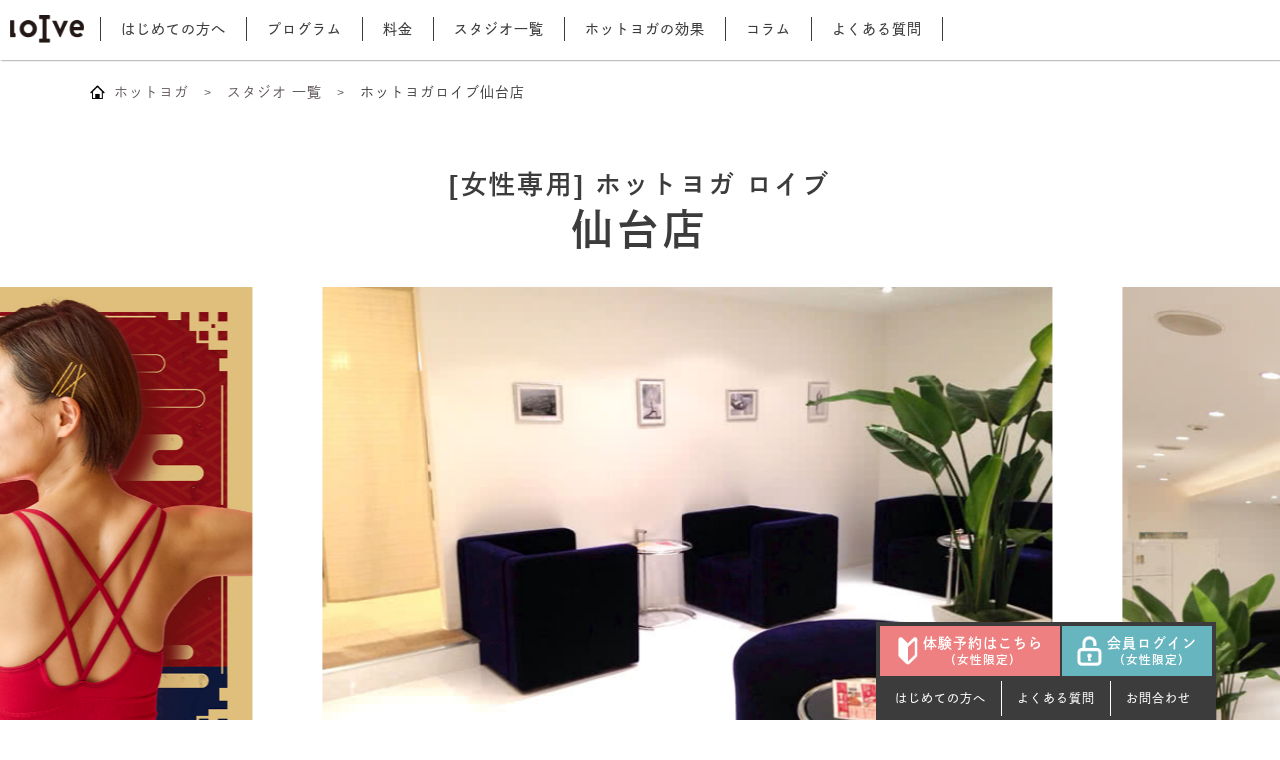

--- FILE ---
content_type: text/html; charset=UTF-8
request_url: https://www.hotyoga-loive.com/studio/sendai/
body_size: 52775
content:
<!doctype html>
<html lang="ja">
<head>
<meta charset="utf-8">
<meta name="format-detection" content="telephone=no,address=no,email=no">
<!-- Google Tag Manager -->
<script>(function(w,d,s,l,i){w[l]=w[l]||[];w[l].push({'gtm.start':
new Date().getTime(),event:'gtm.js'});var f=d.getElementsByTagName(s)[0],
j=d.createElement(s),dl=l!='dataLayer'?'&l='+l:'';j.async=true;j.src=
'https://www.googletagmanager.com/gtm.js?id='+i+dl;f.parentNode.insertBefore(j,f);
})(window,document,'script','dataLayer','GTM-MRNCBX');</script>
<!-- End Google Tag Manager -->
<!-- Google Tag Manager CorpTag -->
<script>(function(w,d,s,l,i){w[l]=w[l]||[];w[l].push({'gtm.start':
new Date().getTime(),event:'gtm.js'});var f=d.getElementsByTagName(s)[0],
j=d.createElement(s),dl=l!='dataLayer'?'&l='+l:'';j.async=true;j.src=
'https://www.googletagmanager.com/gtm.js?id='+i+dl;f.parentNode.insertBefore(j,f);
})(window,document,'script','dataLayer','GTM-M8H6QTPV');</script>
<!-- End Google Tag Manager CorpTag -->
<meta name="viewport" content="width=device-width">
<link rel="shortcut icon" href="/favicon/favicon.ico">
<link rel="apple-touch-icon" sizes="120x120" href="/favicon/apple-touch-icon-120x120.png">
<link rel="apple-touch-icon" sizes="152x152" href="/favicon/apple-touch-icon-152x152.png">
<link rel="apple-touch-icon" sizes="180x180" href="/favicon/apple-touch-icon-180x180.png">
<link rel="mask-icon" href="/favicon/mask-icon.svg" color="#FFFFFF">
<link rel="manifest" href="/favicon/manifest.json">
<meta name="msapplication-TileColor" content="#FFFFFF">
<meta name="msapplication-TileImage" content="/favicon/mstile-144x144.png">
<meta name="apple-mobile-web-app-title" content="loIve(ロイブ)">
<link rel="stylesheet" type="text/css" href='//www.hotyoga-loive.com/wps/content/cache/wpfc-minified/jzbvbbqg/br8tp.css' media="screen">
<link rel="stylesheet" href="//cdn.jsdelivr.net/gh/fancyapps/fancybox@3.5.7/dist/jquery.fancybox.min.css" />
<link rel="stylesheet" type="text/css" href='//www.hotyoga-loive.com/wps/content/cache/wpfc-minified/8kc0ffa8/br930.css' media="screen">
<link rel="stylesheet" type="text/css" href='//www.hotyoga-loive.com/wps/content/cache/wpfc-minified/klke37mz/br930.css' media="screen">
<!--[if lt IE 9]>
<script src="/js/html5.js"></script>
<![endif]-->
<!--SEO施策 構造化データ-->
<script type="application/ld+json">
{
"@context": "https://schema.org",
"@type":"LocalBusiness",
"image": [
"https://www.hotyoga-loive.com/wps/content/files/2024/07/bnr_studio_2407.jpg",
"https://www.hotyoga-loive.com/wps/content/files/2019/11/gallery_sendai01.jpg"
],
"name": "ホットヨガスタジオLoive （ロイブ） 仙台店",
"address": {
"@type": "PostalAddress",
"streetAddress": "アルボーレ仙台５階",
"addressLocality": "仙台市青葉区中央２丁目４−５",
"addressRegion": "宮城県",
"postalCode": "980-0021",
"addressCountry": "JP"
},
"geo": {
"@type": "GeoCoordinates",
"latitude": "38.26135630312923",
"longitude": "140.8754215423329"
},
"url": "https://www.hotyoga-loive.com/studio/sendai/",
"telephone": "0570-666-969",
"priceRange": "¥8,910〜¥12,320"
}
</script>
<!--//SEO施策 構造化データ-->
<script>(function(d) {
var config = { kitId: 'smr2qex',	scriptTimeout: 3000,  async: true},
h=d.documentElement,t=setTimeout(function(){h.className=h.className.replace(/\bwf-loading\b/g,"")+" wf-inactive";},config.scriptTimeout),tk=d.createElement("script"),f=false,s=d.getElementsByTagName("script")[0],a;h.className+=" wf-loading";tk.src='https://use.typekit.net/'+config.kitId+'.js';tk.async=true;tk.onload=tk.onreadystatechange=function(){a=this.readyState;if(f||a&&a!="complete"&&a!="loaded")return;f=true;clearTimeout(t);try{Typekit.load(config)}catch(e){}};s.parentNode.insertBefore(tk,s)
})(document);
</script>
<title>ホットヨガロイブ仙台店</title>
<!-- All in One SEO Pack 3.3.3 によって Michael Torbert の Semper Fi Web Designob_start_detected [-1,-1] -->
<meta name="description"  content="ホットヨガロイブ仙台店は、仙台の中心部にあるホットヨガスタジオ。クリスロード内にあるから仕事帰りに、買い物ついでに最適。女性専用だから通いやすく、プログラムも豊富で、ホットヨガをはじめ、ピラティス、エクササイズ、ダンス系などお悩みに合わせたプログラムがあります。まずは手ぶら体験レッスン0円からスタート！" />
<script type="application/ld+json" class="aioseop-schema">{}</script>
<link rel="canonical" href="https://www.hotyoga-loive.com/studio/sendai/" />
<!-- All in One SEO Pack -->
<link rel='dns-prefetch' href='//s.w.org' />
<link rel='shortlink' href='https://www.hotyoga-loive.com/?p=22024' />
<script>
document.documentElement.className = document.documentElement.className.replace( 'no-js', 'js' );
</script>
<style>
.no-js img.lazyload { display: none; }
figure.wp-block-image img.lazyloading { min-width: 150px; }
.lazyload, .lazyloading { opacity: 0; }
.lazyloaded {
opacity: 1;
transition: opacity 400ms;
transition-delay: 0ms;
}
</style>
<!-- dataLayer initialization -->
<script>
window.dataLayer = window.dataLayer || [];
</script>
<!-- End dataLayer initialization -->
<!--Blocks-->
<script src="https://cdn-blocks.karte.io/e5a8a277d2727254044735b4a46afe73/builder.js"></script>
</head>
<body>
<!-- Google Tag Manager (noscript) -->
<noscript><iframe src="https://www.googletagmanager.com/ns.html?id=GTM-MRNCBX"
height="0" width="0" style="display:none;visibility:hidden"></iframe></noscript>
<!-- End Google Tag Manager (noscript) -->
<!-- Google Tag Manager (noscript) CorpTag -->
<noscript><iframe src="https://www.googletagmanager.com/ns.html?id=GTM-M8H6QTPV"
height="0" width="0" style="display:none;visibility:hidden"></iframe></noscript>
<!-- End Google Tag Manager (noscript) CorpTag -->
<div id="fb-root"></div>
<script async defer crossorigin="anonymous" src="https://connect.facebook.net/ja_JP/sdk.js#xfbml=1&version=v5.0"></script>
<header class="clone-nav_h h-no-trans">
<div id="sp_gnav">
<span class="h-text">MENU</span>
<div class="sp_tgr"><span></span><span></span><span></span></div></div>
<div class="inner">
<strong class="logo"><img src="/images/common/h_top_logo.png" alt="ホットヨガ・loive（ロイブ）"></strong>
<span class="sc_logo"><a href="/"><img src="/images/common/h_scroll_logo.png" alt="loive（ロイブ）"></a></span>
<!-- <div id="search_btn">
<div class="search_btn mode_sp"><a href="/studio/"><p>店舗を探す</p></a></div>
</div> -->
<div id="search01">
<div class="search_btn mode_sp"><a href="https://reservation.hotyoga-loive.com/reserve/" target="_blank"><p>ログイン</p></a></div>
</div>
<div id="navi">
<div class="navisbox">
<nav><ol>
<li><a href="/introduction/">はじめての方へ</a>
<span class="sub-open-btn"></span>
<div class="navisub">
<dl class="navisub_inner">
<dt><a href="/introduction/">はじめての方へ</a></dt>
<dd><a href="/introduction/think">ロイブの想い</a></dd>
<dd><a href="/introduction/safety">安全衛生方針</a></dd>
<dd><a href="/introduction/rys">全米ヨガアライアンス認定校</a></dd>
</dl>
</div>
</li>
<li><a href="/program/">プログラム</a>
<span class="sub-open-btn"></span>
<div class="navisub">
<dl class="navisub_inner">
<dt><a href="/program/">プログラム</a></dt>
<dd><a href="/program/basic-relax/">ベーシックヨガ</a></dd>
<dd><a href="/program/health/">健康・美容</a></dd>
<dd><a href="/program/diet-beauty/">ダイエット・エクササイズ</a></dd>
<dd><a href="/program/stepup/">ステップアップ</a></dd>
<dd><a href="/program/result">結果が出るホットヨガ</a></dd>
</dl>
</div>
</li>
<li><a href="/price/">料金</a></li>
<li><a href="/studio/">スタジオ一覧</a></li>
<li><a href="/about/">ホットヨガの効果</a></li>
<li><a href="/column/">コラム</a></li>
<li><a href="/faq/">よくある質問</a></li>
<li class="sp_only"><a href="/contact/">お問合せ</a></li>
<!-- <li id="search02" class="mode_pc studio">
<div class="search_btn"><a href="https://reservation.hotyoga-loive.com/reserve/" target="_blank"><p>ログイン</p></a></div>
</li> -->
</ol></nav>
<ul class="h_reservbtnbox">
<li><a href="/reserve-link" target="_blank"><span>体験レッスン予約<br><small>（女性限定）</small></span></a></li>
<li><a href="https://reservation.hotyoga-loive.com/reserve/"  target="_blank"><span>会員ログイン<br><small>（女性限定）</small></span></a></li>
</ul>
</div><!--/.navisbox-->
</div><!--/#navi-->
</div>
<div id="firing"></div>
</header>
<!--/mainSTART-->
<main class="under_page studio_parent" id="studio">
<section id="pankuz">
<div class="inner">
<ul itemscope itemtype="https://schema.org/BreadcrumbList">		<li itemprop="itemListElement" itemscope itemtype="https://schema.org/ListItem"><a itemprop="item" href="/"><span itemprop="name">ホットヨガ</span></a><meta itemprop="position" content="1" /></li>
<li itemprop="itemListElement" itemscope itemtype="https://schema.org/ListItem"><a itemprop="item" href="/studio"><span itemprop="name">スタジオ 一覧</span></a><meta itemprop="position" content="2" /></li>
<li itemprop="itemListElement" itemscope itemtype="https://schema.org/ListItem"><span itemprop="name">ホットヨガロイブ仙台店</span><meta itemprop="position" content="3" /></li>
</ul></div>
</section>
<!--studio MV-->
<section>
<div class="inner">
<h1 class="studio_top"><span>[女性専用] ホットヨガ ロイブ</span>仙台店</h1>
</div>
</section>
<section class="shopgalle-box">
<ul class="slider center-item common-slide">
<li>
<figure>
<img src="https://www.hotyoga-loive.com/wps/content/files/2024/07/bnr_studio_2407.jpg" width="100%" height="auto" alt="ホットヨガ体験レッスン予約受付中！">
</figure>
</li>
<li>
<figure>
<img src="https://www.hotyoga-loive.com/wps/content/files/2019/11/gallery_sendai01.jpg" width="100%" height="auto" alt="仙台店のフロントスペース">
</figure>
</li>
<li>
<figure>
<img src="https://www.hotyoga-loive.com/wps/content/files/2019/11/gallery_sendai02.jpg" width="100%" height="auto" alt="仙台店のフロント待合スペース">
</figure>
</li>
<li>
<figure>
<img src="https://www.hotyoga-loive.com/wps/content/files/2019/11/gallery_sendai03.jpg" width="100%" height="auto" alt="仙台店のスタジオ待合スペース">
</figure>
</li>
<li>
<figure>
<img src="https://www.hotyoga-loive.com/wps/content/files/2019/11/gallery_sendai04-e1445480706813.jpg" width="100%" height="auto" alt="仙台店のスタジオ">
</figure>
</li>
<li>
<figure>
<img src="https://www.hotyoga-loive.com/wps/content/files/2019/11/gallery_sendai05.jpg" width="100%" height="auto" alt="仙台店のシャワールーム">
</figure>
</li>
<li>
<figure>
<img src="https://www.hotyoga-loive.com/wps/content/files/2019/11/gallery_sendai06.jpg" width="100%" height="auto" alt="仙台店のパウダールーム">
</figure>
</li>
</ul>
</section>
<div class="btn_area">
<div class="studio_reserve-area">
<p class="btn_both_pink lesson type01"><a href="https://reservation.hotyoga-loive.com/reserve/index.php/trial?s=005" target="_blank">WEBで体験予約</a></p>
<div class="mode_sp">
<p class="btn_both_gren type01">
<a href="tel:0570-666-969" class="studio_btn_tel"><span>電話で体験予約<span>（予約専門ダイヤル）</span></span></a>
</p>
<!-- <p class="small">※受付時間 平日/土日祝 9:00 〜18:00</p> -->
</div>
</div>
</div>
<!--studioナビ-->
<section class="studionav">
<div class="studionav_inner">
<nav class="inner">
<ol>
<li>
<a href="#access">
<div class="icon_img">
<img src="/images/studio/nav_icon01.png" alt="店舗情報">
</div>
<span>店舗情報</span>
</a>
</li>
<li>
<a href="#price">
<div class="icon_img">
<img src="/images/studio/nav_icon02.png" alt="料金プラン">
</div>
<span>料金プラン</span>
</a>
</li>
<li>
<a href="#lesson_program">
<div class="icon_img">
<img src="/images/studio/nav_icon03.png" alt="レッスン">
</div>
<span>レッスン</span>
</a>
</li>
<li>
<a href="https://reservation.hotyoga-loive.com/reserve/index.php/trial?s=005" target="_blank">
<div class="icon_img">
<img src="/images/studio/nav_icon05.png" alt="レッスンスケジュール">
</div>
<span>レッスンスケジュール</span>
</a>
</li>
</ol>
</nav>
</div>
</section>
<!--//studioナビ-->
<section class="under-pagettlbox studio-under-pagettlbox">
<div class="inner">
<h2 class="emphasis">ホットヨガロイブ仙台店は<br />
「あおば通駅」1番出口より徒歩3分！</h2>
<p class="description"><span><strong>仙台</strong>の中心部にある<strong>女性専用ホットヨガスタジオ</strong>。<strong>駅近</strong>で交通の便がよく、<strong>クリスロードアーケード</strong>内にあるなので、お仕事帰りや買い物ついでにも最適！プログラムは<strong>ホットヨガ</strong>をはじめ、ピラティス、エクササイズ、ダンス系などバリエーション豊富にご用意。まずは上下ウェア、バスタオル、フェイスタオルのレンタルとお水2本セットの手ぶら体験レッスン0円からスタート！</span></p>
</div>
</section>
<section class="schedulepdf" id="schedule">
<div class="inner type02">
<div class="title_area">
<h2>レッスンスケジュール（PDF）</h2>
</div>
<ol class="pdflinks">
<li><a href="https://www.hotyoga-loive.com/wps/content/files/2023/10/e12947bc5472c697be3e176a90e6a992-1.pdf" target="_blank">2026年2月レッスンスケジュール</a></li>
<li><a href="https://www.hotyoga-loive.com/wps/content/files/2023/10/e4a2d9611b33561aba16b4dfd0c27a07-1.pdf" target="_blank">2026月1月レッスンスケジュール（1/15更新）</a></li>
</ol>
</div>
</section>
<section id="access" class="stop">
<div class="inner">
<div class="title_area type02">
<h2>店舗情報・アクセス</h2>
</div>
<div class="g-map">
<iframe src="https://www.google.com/maps/embed?pb=!1m14!1m8!1m3!1d6265.560617505538!2d140.875427!3d38.261401!3m2!1i1024!2i768!4f13.1!3m3!1m2!1s0x0%3A0x51e30592c88d6cb2!2z44Ob44OD44OI44Oo44Ks44K544K_44K444KqIGxvSXZl77yI44Ot44Kk44OW77yJ5LuZ5Y-w5bqX!5e0!3m2!1sja!2sjp!4v1574320761364!5m2!1sja!2sjp" width="1100" height="450" frameborder="0" style="border:0" allowfullscreen></iframe>
</div>
<div class="access">
<ol class="access-deta">
<li>
<dl><dt>住所</dt><dd>〒 980-0021                        <br> 宮城県仙台市青葉区中央２丁目４−５アルボーレ仙台５階					</dd></dl>
<dl><dt>アクセス</dt><dd>・JR仙石線「あおば通駅」徒歩3分<br />
<br />
</dd></dl>
<dl><dd>・地下鉄南北線「広瀬通駅」徒歩4分<br />
・JR「仙台駅」徒歩10分<br />
<br />
＜道順のご案内＞<br />
■地下鉄南北線「広瀬通駅」東出口１より<br />
地上へ出たら左側ファミリーマートの方へ進み、ドーミーインホテルを左に曲がり200mほど直進します。名掛丁アーケードに入ったら右に曲がると左手にイオンとその隣にゲームセンター「タイトーステーション」があります。その向かい側にロイブが入るアルボーレビルがございます。エレベーターで5階までお越しください。店舗直結です。<br />
<br />
■JR仙石線「あおば通駅」１番出口より<br />
地上に出てそのまま道なりに直進し、岩手銀行を右に曲がり名掛丁アーケードに入ったら左に曲がります。少し進むと右手に山野楽器が見えます。そのビルの2つ左隣がアルボーレビルになります。<br />
<br />
■JR「仙台駅」西口より<br />
中央改札口を出て正面の西口から地上（デッキ）に出ます。右手の仙台PARCO方面に進み、そのまま仙台PARCOを通り過ぎY字路を左へ行き駅前通りを渡ります。突き当たり右に曲がり階段で下ります。下りてすぐの左手ハピナ名掛丁を直進しそのままクリスロードアーケードに入ります。ハピナ名掛丁入り口から280mほど直進すると右手にアルボーレ仙台ビルがございます。</dd></dl>
<dl><dt>営業時間</dt><dd><strong>火・金</strong><br />
【日中の部】10:00～15:30<br />
【夜の部】17:00～22:00（最終お手続き受付21:00）<br />
<br />
<strong>水</strong><br />
【日中の部】10:00～13:45<br />
【夜の部】17:00～22:00（最終お手続き受付21:00）<br />
<br />
<strong>木</strong><br />
17:00～22:00（最終お手続き受付21:00）<br />
<br />
<strong>土・祝</strong><br />
10:00～18:30（最終お手続き受付17:30）<br />
<br />
<strong>日</strong><br />
10:00～16:45（最終お手続き受付15:45）					<p style="padding: 1em 0 0.5em;">※営業時間は変更になる場合がございます。最新の営業時間については「トピックス」もしくは「レッスンスケジュール」にてご確認ください。</p>
<p>※平日の日中の部と夜の部の間はクローズ時間となります。受付業務・お問い合わせ対応は行っておりません。お手続きなどのご来店は、上記時間帯を避けてお越しくださいますようお願いいたします。<br>
また、最終レッスン開始後も受付業務は終了しております。手続き等のご用件はレッスン前の受付時間内にお願いいたします。</p>
</dd></dl>
<dl><dt>定休日</dt><dd>毎週月曜日</dd></dl>
</li>
<li>
<dl><dt>駐車場</dt><dd>提携の無料駐車場・駐輪場はございません。お近くの有料パーキングをご利用ください。</dd></dl>
<div class="access-potobox">
<span>
<a data-fancybox="gallery" href="https://www.hotyoga-loive.com/wps/content/files/2019/11/cover_studio-2.jpg">
<img src="https://www.hotyoga-loive.com/wps/content/files/2019/11/cover_studio-2.jpg" width="100%" height="auto" class="lazyload" alt="仙台店">
<span class="click_block"><span></span><span></span></span>
</a>
</span>
</div>
</li>
</ol>
</div>
<div class="nearest">
<h3>最寄りのスタジオ</h3>
<ul class="nearest-studio">
<li>
<a href="https://www.hotyoga-loive.com/studio/yamagata/">
<span>山形店</span>
</a>
</li>
</ul>
</div>
<!--60分のホットヨガ体験レッスン-->
<div class="studio_reserve-area">
<p class="btn_both_pink lesson"><a href="https://reservation.hotyoga-loive.com/reserve/index.php/trial?s=005" target="_blank">レッスンスケジュールを確認</a></p>
</div>
<!--//60分のホットヨガ体験レッスン-->
</div>
</section>
<section id="price">
<div class="inner">
<div class="title_area type02">
<h2>料金プラン</h2>
</div>
</div>
<div class="tebura2">
<picture class="img">
<source media="(min-width: 768px)" srcset="/images/studio/img_tebura_2026.png">
<img src="/images/studio/img_tebura_2026_sp.png" alt="エクササイズ系、リラックス系など…いろいろ選べる！手ぶらで体験 初めての方限定 0円">
</picture>
<a href="/introduction/trial?studio_id=005" class="btn">
<picture>
<source media="(min-width: 768px)" srcset="/images/studio/btn_tebura.png">
<img src="/images/studio/btn_tebura_sp.png" alt="体験レッスンの流れはこちら">
</picture>
</a>
</div>
<section id="prisec_list">
<div class="inner">
<div class="title_area">
<h3>マンスリープラン</h3>
</div>
<!--基本料金-->
<div class="pricelist_inner">
<!--店舗別料金リスト表示-->
<!--//基本料金リスト追加-->
<ul class="cost_table">
<li class="cost_list monthly_cont01">
<div class="list_title_area">
<div class="list_title_note">
<p>ゆっくり通いたい方に</p>
</div>
<h4>月4回会員</h4>
</div>
<div class="list_detail">
<p class="note">
<span>全店舗・月に4回までレッスン受講可 <sup>※1</sup></span>
</p>
<div class="plan_area">
<dl class="time">
<dt>時間帯</dt>
<dd>フルタイム</dd>
</dl>
<dl class="cost">
<dt>月料金</dt>
<dd>¥8,910<span>（税込）</span></dd>
</dl>
</div>
</div>
</li>
<li class="cost_list monthly_cont02">
<div class="list_title_area">
<div class="label">
<p>人気プラン</p>
</div>
<div class="list_title_note">
<p>いつでも自由に通いたい方に</p>
</div>
<h4>フルタイム会員</h4>
</div>
<div class="list_detail">
<p class="note">
<span>全店舗・1ヶ月通い放題<br class="mode_sp">（1日1レッスン）<sup>※1</sup></span>
</p>
<div class="plan_area">
<dl class="time">
<dt>時間帯</dt>
<dd>フルタイム</dd>
</dl>
<dl class="cost">
<dt>月料金</dt>
<dd>¥12,320<span>（税込）</span></dd>
</dl>
</div>
</div>
</li>
<li class="cost_list monthly_cont03">
<div class="list_title_area">
<div class="list_title_note">
<p>どこでもたくさん通いたい方に</p>
</div>
<h4>フルタイムプラス会員</h4>
</div>
<div class="list_detail">
<p class="note">
<span>全店舗・1ヶ月通い放題<br class="mode_sp">（1日2レッスンまで）</span>
</p>
<div class="plan_area">
<dl class="time">
<dt>時間帯</dt>
<dd>フルタイム</dd>
</dl>
<dl class="cost">
<dt>月料金</dt>
<dd>¥17,600<span>（税込）</span></dd>
</dl>
</div>
</div>
</li>
<li class="cost_list monthly_cont04">
<div class="list_title_area">
<div class="list_title_note">
<p>昼間の空いている時間に通いたい方に</p>
</div>
<h4>デイタイム会員</h4>
</div>
<div class="list_detail">
<p class="note">
<span>全店舗・1ヶ月通い放題<br class="mode_sp">（1日1レッスン）<sup>※1</sup></span>
</p>
<div class="plan_area">
<dl class="time">
<dt>時間帯</dt>
<dd>15時スタートまで</dd>
</dl>
<dl class="cost">
<dt>月料金</dt>
<dd>¥10,450<span>（税込）</span></dd>
</dl>
</div>
</div>
</li>
</ul>
<ul class="note">
<li>
<p>※ 回数コースのレッスン回数は一定条件により繰り越しが可能です。</p>
</li>
<li>
<p>※ 契約は自動更新されます。</p>
</li>
<li>
<p>※ 施設維持費 月額825円（税込）を別途頂戴しております。</p>
</li>
<li>
<p>※1 フルタイム/デイタイム/月4回プランは、ご入会いただいた店舗以外でレッスンを受講される場合、別途料金が発生する場合があります。</p>
</li>
</ul>
<p class="btn_both_gren">
<a href="https://www.hotyoga-loive.com/studio/sendai/price_sendai"><span><span class="ib">仙台店</span>の料金プラン詳細へ</span></a>
</p>
<p class="btn_both_pink">
<a href="https://reservation.hotyoga-loive.com/reserve/index.php/trial?s=005" target="_blank">レッスンスケジュールを確認</a>
</p>
</div>
</div>
</section>
</section>
<!--//基本料金-->
<section class="lesson_program" id="lesson_program">
<div class="inner">
<div class="title_area type02">
<h2>レッスンプログラム</h2>
</div>
<div class="lesson_program">
<p>はじめてホットヨガを体験される方から、じっくり取り組みたい方まで、心が動くプログラムが次々と登場します。</p>
<span>※店舗によって導入プログラムは異なります。各店舗のレッスンスケジュールをご確認ください。</span>
</div>
</div>
<section class="program_recommend">
<div class="program_slider">
<div class="program_slider-item program_slider_lymph-detox">
<a href="/program/#basic-relax" class="mover">
<div class="program_slider-inner">
<div class="program_slider-photo">
<img src="/images/studio/program01.png" alt="ベーシックヨガ" />
</div>
<div class="program_slider-content">
<h3 class="program_slider-title">ベーシックヨガ</h3>
<ul>
<li>
<p>初心者でも大丈夫</p>
</li>
<li>
<p>体⼒に⾃信がなくても安⼼</p>
</li>
<li>
<p>たっぷりの汗で効果を実感</p>
</li>
</ul>
</div>
</div>
</a>
</div>
<div class="program_slider-item program_slider_diet-yoga">
<a href="/program/#health" class="mover">
<div class="program_slider-inner">
<div class="program_slider-photo">
<img src="/images/studio/program02.png" alt="健康・美容" />
</div>
<div class="program_slider-content">
<h3 class="program_slider-title">健康・美容</h3>
<ul>
<li>
<p>本来のカラダで⾃然治癒⼒UP</p>
</li>
<li>
<p>カラダの不調を改善</p>
</li>
<li>
<p>お肌もカラダもアンチエイジング</p>
</li>
</ul>
</div>
</div>
</a>
</div>
<div class="program_slider-item program_slider_deep-relax60">
<a href="/program/#diet-beauty" class="mover">
<div class="program_slider-inner">
<div class="program_slider-photo">
<img src="/images/studio/program03.png" alt="ダイエット・エクササイズ" />
</div>
<div class="program_slider-content">
<h3 class="program_slider-title">ダイエット・エクササイズ</h3>
<ul>
<li>
<p>しなやかに筋⼒UP</p>
</li>
<li>
<p>どんどん脂肪燃焼</p>
</li>
<li>
<p>ハードに動いてストレス発散！</p>
</li>
</ul>
</div>
</div>
</a>
</div>
<div class="program_slider-item program_slider_deep-relax60">
<a href="/program/#stepup" class="mover">
<div class="program_slider-inner">
<div class="program_slider-photo">
<img src="/images/studio/program04.png" alt="ステップアップ" />
</div>
<div class="program_slider-content">
<h3 class="program_slider-title">ステップアップ</h3>
<ul>
<li>
<p>より⾼度なポーズにチャレンジ</p>
</li>
<li>
<p>70分90分の充実ロングレッスン</p>
</li>
<li>
<p>発汗効果No.1</p>
</li>
</ul>
</div>
</div>
</a>
</div>
</div>
</section>
</section>
<!--口コミ・体験談-->
<section class="studio_voice" id="voice">
<div class="inner">
<h2>口コミ・体験談</h2>
<div class="studio_voice_area">
<a class="studio_voice_box" href="/voice/#voice50162">
<div class="studio_voice_head">
<picture class="studio_voice_photo"><img width="96" height="96" src="https://www.hotyoga-loive.com/wps/content/files/2025/06/voice_mh.jpg" class="attachment-thumbnail size-thumbnail" alt="" /></picture>
<div class="studio_voice_comment">
<h3>ヨガを通して心身の変化を実感　インストラクター資格も取得！</h3>
</div>
</div>
<div class="studio_voice_ex">
ロイブのホットヨガと出会ってもうすぐ6年。週4ペースで通い続け、心身ともに大きな変化を感じています。 運動不足を解消しようとホットヨガスタジオをネットで検索し、自宅から一番近かったのがロイブでした。早速通い始め、楽しく継続しているうちに姿勢が整ったのか、身長が&hellip;<span class="studio_voice_more">続きを読む</span>
</div>
</a>
<a class="studio_voice_box" href="/voice/#voice50161">
<div class="studio_voice_head">
<picture class="studio_voice_photo"><img width="96" height="96" src="https://www.hotyoga-loive.com/wps/content/files/2025/06/voice_km.jpg" class="attachment-thumbnail size-thumbnail" alt="" /></picture>
<div class="studio_voice_comment">
<h3>レベルの高いレッスン　インストラクターの真摯な姿勢に感動！</h3>
</div>
</div>
<div class="studio_voice_ex">
姿勢の改善や柔軟性アップを目指してロイブに通い始め、もうすぐ10年。駅前でチラシを配っていたインストラクターの方に声をかけてもらったのが、始めたきっかけです。ほかにキックボクシングやスポーツジムなども利用しているのでロイブに通うのは週1回のペースですが、思いっ&hellip;<span class="studio_voice_more">続きを読む</span>
</div>
</a>
</div>
<p class="btn_both_gren"><a href="/voice/">口コミ・体験談一覧へ</a></p>
</div>
</section>
<section class="quest_box">
<div class="inner">
<div class="title_area type02">
<h2>よくある質問</h2>
</div>
<ol class="clear">
<li>
<div class="acod">体験レッスンの持ち物はなんですか?
<strong class="accordion_icon">
<span></span><span></span>
</strong>
<strong class="accordion_icon_sp">
<span></span><span></span>
</strong>
</div>
<div class="acod-in img01">
<p class="floatbox"> スタジオ内は汗をかきやすい環境となっておりますので、当日は下記のものをご用意いただきますようお願い致します。<br>・レッスン時に着るもの(汗の吸収しやすい動きやすいウエア)<br>・お水1リットル<br>・替えの下着<br>・シャワー時のバスタオル<br>・メイク道具（お化粧を直されて帰られる場合）<br>(下着以外は店舗で上下ウエア・タオルのレンタル、水の販売も行っております。)<br>※キャンペーンにより持ち物は異なります。<br><br></p>
<hr>
<p> <br><b>「手ぶらヨガ」で体験された場合</b><br>お水1リットル、上下ウェア、バスタオル、フェイスタオルがついていますので下記のものをご用意ください。<br>・着替えの下着<br>・シャワー時のバスタオル<br>・メイク道具（お化粧を直されて帰られる場合）<br></p>
</div>
</li>
<li>
<div class="acod">体験ではどのレッスンが受けられますか?<strong class="accordion_icon">
<span></span><span></span></strong>
<strong class="accordion_icon_sp">
<span></span><span></span>
</strong>
</div>
<div class="acod-in">
<p> <span>50分～60分のレッスンで、初回体験OKとなっているレッスンが受講いただけます。その他のレッスンは会員様限定となっておりますので予めご了承ください。</span> </p>
</div>
</li>
<li>
<div class="acod">当日はどれくらい時間が必要ですか?
<strong class="accordion_icon"><span></span><span></span></strong>
<strong class="accordion_icon_sp">
<span></span><span></span>
</strong>
</div>
<div class="acod-in">
<p> <span>レッスン開始20分前にご来店いただき、体調チェックの簡単な用紙の記入、館内説明がございます。レッスン終了後は、シャワー、お着替え、レッスンのご案内なども含めてお帰りまで約2時間程度お時間を見ていただいております。</span> </p>
</div>
</li>
<li>
<div class="acod">友達と一緒に体験したいのですが?
<strong class="accordion_icon"><span></span><span></span></strong>
<strong class="accordion_icon_sp">
<span></span><span></span>
</strong>
</div>
<div class="acod-in">
<p> <span>お友だちとご一緒に体験していただけます。WEBからご予約される場合は、1名様ずつご予約ください。お電話の場合は、代表者様からご連絡いただければ一度にご予約いただけます。</span> </p>
</div>
</li>
<li>
<div class="acod">続けたい場合、必要な持ち物はありますか？
<strong class="accordion_icon">
<span></span><span></span>
</strong>
<strong class="accordion_icon_sp">
<span></span><span></span>
</strong>
</div>
<div class="acod-in">
<p> 下記のものをお持ちいただきましたら、その場ですぐ登録手続きすることができます。<br>体験レッスン当日に入会いただきますとお得な特典もございます。<br>・金融機関のキャッシュカード<br>・ご本人様確認ができる身分証明書（運転免許証・健康保険証など）<br>・月会費（2か月分）<br>※金融機関のキャッシュカードをお持ちでない場合は、代わりに金融機関届出印と、郵便局または銀行の通帳をお持ちください。<br>※登録時に必要な月会費は、ご登録日によって異なります。<br>
</p>
</div>
</li>
<li>
<div class="acod">メイク落としや化粧水などはありますか？
<strong class="accordion_icon"><span></span><span></span></strong>
<strong class="accordion_icon_sp">
<span></span><span></span>
</strong>
</div>
<div class="acod-in">
<p>スタジオではメイク落とし・化粧水・コットン・綿棒をご用意しております。気持ちよく汗をかいていただくためにも、メイクを落としてからのご利用をお勧めしております。</p>
</div>
</li>
</ol>
</div>
<p class="btn_both_gren"><a href="/faq/">よくある質問一覧へ</a></p>
</section>
<section id="column">
<div class="inner05">
<div class="title_area type02">
<h2 class="stdio">コラム</h2>
<h2 class="top">ホットヨガコラム</h2>
</div>
<div class="column_area">
<div class="column">
<a href="https://www.hotyoga-loive.com/column/knowledge/yoga-certification-ryt200" class="mover">
<div class="flex_box">
<div class="img">
<img src="https://www.hotyoga-loive.com/column/wp-content/uploads/2025/02/Yoga.jpg" alt="ヨガ資格 RYT200は取得するべき？メリットや費用目安を紹介">
</div>
<div class="title">
<p>ヨガ資格 RYT200は取得するべき？メリットや費用目安を紹介</p>
</div>
</div>
</a>
</div>
<div class="column">
<a href="https://www.hotyoga-loive.com/column/yoga-pose/fune-pose" class="mover">
<div class="flex_box">
<div class="img">
<img src="https://www.hotyoga-loive.com/column/wp-content/uploads/2024/03/fune-pose1jpg-scaled.jpg" alt="船のポーズの取り方と期待できる効果をご紹介！">
</div>
<div class="title">
<p>船のポーズの取り方と期待できる効果をご紹介！</p>
</div>
</div>
</a>
</div>
<div class="column">
<a href="https://www.hotyoga-loive.com/column/yoga-pose/mikadzuki-pose" class="mover">
<div class="flex_box">
<div class="img">
<img src="https://www.hotyoga-loive.com/column/wp-content/uploads/2024/03/mikaduki-pose1-scaled.jpg" alt="三日月のポーズの正しい取り方と期待できる効果">
</div>
<div class="title">
<p>三日月のポーズの正しい取り方と期待できる効果</p>
</div>
</div>
</a>
</div>
<div class="column">
<a href="https://www.hotyoga-loive.com/column/yoga-pose/hato-pose" class="mover">
<div class="flex_box">
<div class="img">
<img src="https://www.hotyoga-loive.com/column/wp-content/uploads/2024/03/hato-pose1.jpg" alt="鳩のポーズの効果とは？できない理由、おすすめストレッチや簡単なポーズのとり方をご紹介">
</div>
<div class="title">
<p>鳩のポーズの効果とは？できない理由、おすすめストレッチや簡単なポーズのとり方をご紹介</p>
</div>
</div>
</a>
</div>
</div>
</div>
<p class="btn_both_gren"><a href="/column/">コラム一覧へ</a></p>
</section>
<!--//口コミ・体験談-->
<section class="parentBox">
<div class="inner">
<ol class="tellloive">
<li class="tellloive-box">
<span><img src="/images/studio/whatloive.jpg" width="100%" height="auto" class="lazyload" alt="ロイブってどんなスタジオ"></span>
<h3 class="tellloive-ttl"><span>ロイブってどんなスタジオ?</span></h3>
<p class="tellloive-text">「日本の女性がもっと自分を好きになって輝いてほしい」。<br class="sp-none">
そんな想いから生まれたのが、<br class="sp-none">ホットヨガスタジオ「ロイブ(loive)」です。</p>
<strong class="tellloive-link"><a href="/introduction/">はじめての方はこちら</a></strong>
</li>
<li class="tellloive-box">
<span><img src="/images/studio/effectyoga.jpg" width="100%" height="auto" class="lazyload" alt="ホットヨガの効果"></span>
<h3 class="tellloive-ttl"><span>ホットヨガの効果</span></h3>
<p class="tellloive-text">発汗のために最適な環境づくり。<br class="sp-none">お客さまに心身のデトックスや爽快感を<br>体験していただきながら、求める効果を最大限に引き出します。</p>
<strong class="tellloive-link"><a href="/about/">ホットヨガの効果はこちら</a></strong>
</li>
</ol>
</div>
</section>
<input type="hidden" id="input_studio_top" value="true">
</main>
<!--/mainEND-->

<!--スタジオ一覧非表示
<nav id="ftr-studio-list" class="studio-list">
<a id="ftr_studio-btn"><span class="ftr_studio-btn_inner">スタジオ一覧</span></a>
<div id="ftr_studio-area" class="studio-list_inner">
<dl class="studio-list_box">
<dt class="studio-list_area">関東地方</dt>
<dd class="studio-list_shop-list">
<ul class="studio-list_shop">
<li><a href="https://www.hotyoga-loive.com/studio/jiyuugaoka/"><span class="studio-list_link">自由が丘店</span></a></li>
<li><a href="https://www.hotyoga-loive.com/studio/ikebukuro/"><span class="studio-list_link">池袋店</span></a></li>
<li><a href="https://www.hotyoga-loive.com/studio/machida/"><span class="studio-list_link">町田店</span></a></li>
<li><a href="https://www.hotyoga-loive.com/studio/fujimino/"><span class="studio-list_link">ふじみ野店</span></a></li>
<li><a href="https://www.hotyoga-loive.com/studio/aeon-kamisato/"><span class="studio-list_link">イオンタウン上里店</span></a></li>
<li><a href="https://www.hotyoga-loive.com/studio/mito/"><span class="studio-list_link">水戸店</span></a></li>
<li><a href="https://www.hotyoga-loive.com/studio/aeon-koga/"><span class="studio-list_link">イオン古河店</span></a></li>
<li><a href="https://www.hotyoga-loive.com/studio/oyama/"><span class="studio-list_link">小山店</span></a></li>
<li><a href="https://www.hotyoga-loive.com/studio/maebashi/"><span class="studio-list_link">前橋店</span></a></li>
<li><a href="https://www.hotyoga-loive.com/studio/shinmaebashi/"><span class="studio-list_link">フォレストモール新前橋店</span></a></li>
</ul>
</dd>
</dl>
<dl class="studio-list_box">
<dt class="studio-list_area">北海道地方</dt>
<dd class="studio-list_shop-list">
<ul class="studio-list_shop">
<li><a href="https://www.hotyoga-loive.com/studio/sapporo/"><span class="studio-list_link">札幌店</span></a></li>
<li><a href="https://www.hotyoga-loive.com/studio/tomakomai/"><span class="studio-list_link">苫小牧店</span></a></li>
<li><a href="https://www.hotyoga-loive.com/studio/hakodate/"><span class="studio-list_link">函館店</span></a></li>
<li><a href="https://www.hotyoga-loive.com/studio/asahikawa/"><span class="studio-list_link">旭川店</span></a></li>
</ul>
</dd>
</dl>
<dl class="studio-list_box">
<dt class="studio-list_area">東北地方</dt>
<dd class="studio-list_shop-list">
<ul class="studio-list_shop">
<li><a href="https://www.hotyoga-loive.com/studio/hachinohe/"><span class="studio-list_link">八戸店</span></a></li>
<li><a href="https://www.hotyoga-loive.com/studio/sendai/"><span class="studio-list_link">仙台店</span></a></li>
<li><a href="https://www.hotyoga-loive.com/studio/akita/"><span class="studio-list_link">秋田店</span></a></li>
<li><a href="https://www.hotyoga-loive.com/studio/yamagata/"><span class="studio-list_link">山形店</span></a></li>
</ul>
</dd>
</dl>
<dl class="studio-list_box">
<dt class="studio-list_area">北陸甲信越地方</dt>
<dd class="studio-list_shop-list">
<ul class="studio-list_shop">
<li><a href="https://www.hotyoga-loive.com/studio/nagaoka/"><span class="studio-list_link">長岡店</span></a></li>
<li><a href="https://www.hotyoga-loive.com/studio/toyama/"><span class="studio-list_link">富山店</span></a></li>
<li><a href="https://www.hotyoga-loive.com/studio/kosugi/"><span class="studio-list_link">射水店（アルプラザ小杉）</span></a></li>
<li><a href="https://www.hotyoga-loive.com/studio/nagano/"><span class="studio-list_link">長野店</span></a></li>
<li><a href="https://www.hotyoga-loive.com/studio/komatsu/"><span class="studio-list_link">小松店</span></a></li>
<li><a href="https://www.hotyoga-loive.com/studio/ueda/"><span class="studio-list_link">上田店</span></a></li>
<li><a href="https://www.hotyoga-loive.com/studio/kawanakajima/"><span class="studio-list_link">長野川中島店</span></a></li>
<li><a href="https://www.hotyoga-loive.com/studio/kanazawa/"><span class="studio-list_link">金沢店（森本）</span></a></li>
<li><a href="https://www.hotyoga-loive.com/studio/lapark/"><span class="studio-list_link">ラパーク金沢店</span></a></li>
<li><a href="https://www.hotyoga-loive.com/studio/matsumoto/"><span class="studio-list_link">松本店</span></a></li>
</ul>
</dd>
</dl>
<dl class="studio-list_box">
<dt class="studio-list_area">東海地方</dt>
<dd class="studio-list_shop-list">
<ul class="studio-list_shop">
<li><a href="https://www.hotyoga-loive.com/studio/nagoya/"><span class="studio-list_link">名古屋店</span></a></li>
<li><a href="https://www.hotyoga-loive.com/studio/hamamatsu/"><span class="studio-list_link">浜松店</span></a></li>
<li><a href="https://www.hotyoga-loive.com/studio/nagakute/"><span class="studio-list_link">長久手店</span></a></li>
<li><a href="https://www.hotyoga-loive.com/studio/raspa-ootagawa/"><span class="studio-list_link">ラスパ太田川店</span></a></li>
<li><a href="https://www.hotyoga-loive.com/studio/gifu/"><span class="studio-list_link">岐阜店</span></a></li>
<li><a href="https://www.hotyoga-loive.com/studio/kakamigahara/"><span class="studio-list_link">各務原店</span></a></li>
<li><a href="https://www.hotyoga-loive.com/studio/minokamo/"><span class="studio-list_link">美濃加茂店</span></a></li>
<li><a href="https://www.hotyoga-loive.com/studio/toyohashi/"><span class="studio-list_link">豊橋藤沢店</span></a></li>
<li><a href="https://www.hotyoga-loive.com/studio/nagoya-tokushige/"><span class="studio-list_link">名古屋徳重店</span></a></li>
<li><a href="https://www.hotyoga-loive.com/studio/nagoya-hara/"><span class="studio-list_link">名古屋原店</span></a></li>
<li><a href="https://www.hotyoga-loive.com/studio/nagoya-aratamabashi/"><span class="studio-list_link">名古屋新瑞橋店</span></a></li>
<li><a href="https://www.hotyoga-loive.com/studio/nagoya-sakurayama/"><span class="studio-list_link">名古屋桜山店</span></a></li>
</ul>
</dd>
</dl>
<dl class="studio-list_box">
<dt class="studio-list_area">近畿地方</dt>
<dd class="studio-list_shop-list">
<ul class="studio-list_shop">
<li><a href="https://www.hotyoga-loive.com/studio/nuchayamachi/"><span class="studio-list_link">梅田店（NU茶屋町）</span></a></li>
<li><a href="https://www.hotyoga-loive.com/studio/tennoji/"><span class="studio-list_link">天王寺店</span></a></li>
<li><a href="https://www.hotyoga-loive.com/studio/takatsuki/"><span class="studio-list_link">高槻店</span></a></li>
<li><a href="https://www.hotyoga-loive.com/studio/aeon-oumihachiman/"><span class="studio-list_link">イオン近江八幡店</span></a></li>
<li><a href="https://www.hotyoga-loive.com/studio/kyoto/"><span class="studio-list_link">京都四条河原町店</span></a></li>
<li><a href="https://www.hotyoga-loive.com/studio/kobe/"><span class="studio-list_link">神戸三宮店</span></a></li>
<li><a href="https://www.hotyoga-loive.com/studio/yumetown/"><span class="studio-list_link">ゆめタウン姫路店</span></a></li>
<li><a href="https://www.hotyoga-loive.com/studio/kiikawanabe/"><span class="studio-list_link">紀伊川辺店</span></a></li>
<li><a href="https://www.hotyoga-loive.com/studio/wakayama/"><span class="studio-list_link">和歌山店</span></a></li>
<li><a href="https://www.hotyoga-loive.com/studio/himeji/"><span class="studio-list_link">姫路駅前店</span></a></li>
<li><a href="https://www.hotyoga-loive.com/studio/hikone/"><span class="studio-list_link">ビバシティ彦根店</span></a></li>
<li><a href="https://www.hotyoga-loive.com/studio/namba/"><span class="studio-list_link">なんば店</span></a></li>
</ul>
</dd>
</dl>
<dl class="studio-list_box">
<dt class="studio-list_area">中国地方</dt>
<dd class="studio-list_shop-list">
<ul class="studio-list_shop">
<li><a href="https://www.hotyoga-loive.com/studio/okayama/"><span class="studio-list_link">岡山店</span></a></li>
<li><a href="https://www.hotyoga-loive.com/studio/aeonmall-hiroshimafuchu/"><span class="studio-list_link">広島店（イオンモール広島府中）</span></a></li>
<li><a href="https://www.hotyoga-loive.com/studio/kurashiki/"><span class="studio-list_link">倉敷駅前店</span></a></li>
<li><a href="https://www.hotyoga-loive.com/studio/aeon-mizushima/"><span class="studio-list_link">イオンタウン水島店</span></a></li>
</ul>
</dd>
</dl>
<dl class="studio-list_box">
<dt class="studio-list_area">四国地方</dt>
<dd class="studio-list_shop-list">
<ul class="studio-list_shop">
<li><a href="https://www.hotyoga-loive.com/studio/takamatsu/"><span class="studio-list_link">高松店</span></a></li>
<li><a href="https://www.hotyoga-loive.com/studio/aeon-takamatsu/"><span class="studio-list_link">イオンモール高松店</span></a></li>
<li><a href="https://www.hotyoga-loive.com/studio/marugame/"><span class="studio-list_link">丸亀店</span></a></li>
<li><a href="https://www.hotyoga-loive.com/studio/tokushima/"><span class="studio-list_link">徳島店</span></a></li>
</ul>
</dd>
</dl>
<dl class="studio-list_box">
<dt class="studio-list_area">九州地方</dt>
<dd class="studio-list_shop-list">
<ul class="studio-list_shop">
<li><a href="https://www.hotyoga-loive.com/studio/fukuoka/"><span class="studio-list_link">福岡店（福岡天神）</span></a></li>
<li><a href="https://www.hotyoga-loive.com/studio/frespo-tosu/"><span class="studio-list_link">フレスポ鳥栖店</span></a></li>
<li><a href="https://www.hotyoga-loive.com/studio/tokiwa-wasadatown/"><span class="studio-list_link">大分店（トキハわさだタウン）</span></a></li>
<li><a href="https://www.hotyoga-loive.com/studio/tokiwa-beppu/"><span class="studio-list_link">トキハ別府店</span></a></li>
<li><a href="https://www.hotyoga-loive.com/studio/yumetown-yatsushiro/"><span class="studio-list_link">ゆめタウン八代店</span></a></li>
<li><a href="https://www.hotyoga-loive.com/studio/yumetown-hikarinomori/"><span class="studio-list_link">ゆめタウン光の森店</span></a></li>
<li><a href="https://www.hotyoga-loive.com/studio/miyazaki/"><span class="studio-list_link">宮崎店</span></a></li>
<li><a href="https://www.hotyoga-loive.com/studio/aeon-miyakonojo/"><span class="studio-list_link">イオン都城店</span></a></li>
</ul>
</dd>
</dl>
</div>
</nav>
//スタジオ一覧非表示-->
<footer>
<div class="bg_black">
<div class="inner">
<div id="footer_navi">
<dl id="footer_sns">
<dt>Follow us</dt>
<dd>
<ul class="footer_sns-list">
<li><a href="http://nav.cx/iF2628m" target="_blank"><img src="/images/common/follow_btn_line_w.png" alt="LINE"></a></li>
<li><a href="https://www.instagram.com/hotyoga_loive/" target="_blank"><img src="/images/common/follow_btn_insta_w.png" alt="インスタグラム"></a></li>
<li><a href="https://www.facebook.com/studio.loive/" target="_blank"><img src="/images/common/follow_btn_fb_w.png" alt="facebook"></a></li>
<li><a href="https://twitter.com/hotyogaloive" target="_blank"><img src="/images/common/follow_btn_tw_w.png" alt="twitter"></a></li>
<li><a href="https://www.youtube.com/channel/UCKh2z2AnLeWUvJRVqVe1ttw" target="_blank"><img src="/images/common/follow_btn_yt_w.png" alt="ユーチューブ"></a></li>
</ul>
</dd>
</dl>
<div id="footer_sitemap">
<ul class="footer_sitemap-list">
<li><a href="/introduction/">はじめての方へ</a>
<ul class="footer_sitemap-list_sub">
<li><a href="/introduction/think">ロイブの想い</a></li>
<li><a href="/introduction/safety">安全衛生方針</a></li>
<li><a href="/introduction/rys">全米ヨガアライアンス認定校</a></li>
</ul>
</li>
<li><a href="/program/">プログラム</a>
<ul class="footer_sitemap-list_sub">
<li><a href="/program/basic-relax/">ベーシックヨガ</a></li>
<li><a href="/program/health/">健康・美容</a></li>
<li><a href="/program/diet-beauty/">ダイエット・エクササイズ</a></li>
<li><a href="/program/stepup/">ステップアップ</a></li>
<li><a href="/program/result">結果が出るホットヨガ</a></li>
</ul>
</li>
</ul>
<ul class="footer_sitemap-list">
<!-- <li><a href="/workshop/">ワークショップ情報</a></li> -->
<li><a href="/price/">料金</a></li>
<li><a href="/studio/">スタジオ一覧</a></li>
<li><a href="/about/">ホットヨガの効果</a></li>
<li><a href="/voice/">お客様体験談</a></li>
<li><a href="/faq/">よくある質問</a></li>
<li><a href="https://recruit.loive.co.jp/" target="_blank">採用情報</a></li>
<li><a href="/column/">コラム「脂肪燃焼ならホットヨガ」</a></li>
</ul>
</div>
<div id="footer_contact">
<div id="footer_contact_inner">
<ul class="footer_contact-list">
<li id="footer_contact-demo"><a href="/reserve-link" target="_blank">
<span class="footer_contact-inner">体験する店舗を探す<br><span class="sub">(女性限定)</span></span>
</a></li>
<li id="footer_contact-login"><a href="https://reservation.hotyoga-loive.com/reserve/" target="_blank">
<span class="footer_contact-inner">会員ログイン<br><span class="sub">(女性限定)</span></span>
</a></li>
<li id="footer_contact-faq"><a href="/faq/" target="_blank">
<span class="footer_contact-inner">よくある質問</span>
</a></li>
<li id="footer_contact-contact"><a href="/contact/" target="_blank">
<span class="footer_contact-inner">お問合わせフォーム</span>
</a></li>
</ul>
<dl class="footer_contact-callcenter">
<dt><span class="sub">コールセンター</span><a class="tel" href="tel:0570666969">0570-666-969</a></dt>
<dd>平日・土日祝 9:00〜18:00</dd>
</dl>
</div>
</div>
</div>
</div>
</div><!--/bg_blackEND-->
<div class="copybox">
<ol class="in_sidebox">
<li><a href="https://loive.co.jp/about/" target="_blank">会社案内</a></li>
<li><a href="/privacy">プライバシーポリシー</a></li>
<li><a href="/rule">施設利用約款</a></li>
<li><a href="/sitemap">サイトマップ</a></li>
</ol>
<address>Copyright © Hot Yoga Studio loIve. All Rights Reserved.</address>
</div>
</footer>
<div id="footer_fixed" class="right infobox clone-nav_f">
<ol>
<li><a class="trial_form_link" href="/reserve-link" target="_blank">
<span>体験する店舗を探す<br><small>（女性限定）</small></span>
</a></li>
<li><a href="https://reservation.hotyoga-loive.com/reserve/" target="_blank">
<span>会員ログイン<br><small>（女性限定）</small></span>
</a></li>
</ol>
<ul class="sp_both">
<li><a href="/introduction/">はじめての方へ</a></li>
<li><a href="/faq/">よくある質問</a></li>
<li><a href="/contact/">お問合わせ</a></li>
</ul>
</div>
<script src="https://ajax.googleapis.com/ajax/libs/jquery/1.9.1/jquery.min.js"></script>
<script type="text/javascript" src="/js/common.js"></script>
<script type="text/javascript" src="/js/slick.min.js"></script>
<link rel="stylesheet" type="text/css" href='//www.hotyoga-loive.com/wps/content/cache/wpfc-minified/dr8l31x7/br8tp.css' media="screen">
<link rel="stylesheet" type="text/css" href='//www.hotyoga-loive.com/wps/content/cache/wpfc-minified/lkzjbijc/br8tp.css' media="screen">
<script type="text/javascript" src="/js/gim.js"></script>
<script type="text/javascript" src="/js/trial-link.js"></script>
<!-- script src="lazysizes.min.js" async></script -->
<input type="hidden" id="input_studio_info_formid" value="005">
<script type='text/javascript' src='https://www.hotyoga-loive.com/wps/content/plugins/wp-smushit/app/assets/js/smush-lazy-load-native.min.js?ver=3.9.9'></script>
<script type="text/javascript">
/* <![CDATA[ */
var google_conversion_id = 937387712;
var google_custom_params = window.google_tag_params;
var google_remarketing_only = true;
/* ]]> */
</script>
<script type="text/javascript" src="//www.googleadservices.com/pagead/conversion.js">
</script>
<noscript>
<div style="display:inline;">
<img height="1" width="1" style="border-style:none;" alt="" src="//googleads.g.doubleclick.net/pagead/viewthroughconversion/937387712/?value=0&amp;guid=ON&amp;script=0"/>
</div>
</noscript>
<!-- YDNサイトリターゲティングタグ20151204 -->
<script type="text/javascript" language="javascript">
/* <![CDATA[ */
var yahoo_retargeting_id = 'QUZCU53KLT';
var yahoo_retargeting_label = '';
var yahoo_retargeting_page_type = '';
var yahoo_retargeting_items = [{item_id: '', category_id: '', price: '', quantity: ''}];
/* ]]> */
</script>
<script type="text/javascript" language="javascript" src="//b92.yahoo.co.jp/js/s_retargeting.js"></script>
<!-- スタジオ予約フォームJS -->
<script type="module" src="https://reservation.hotyoga-loive.com/reserve/index.php/trial/iframeCreate?s=005"></script>
<script type="text/javascript" src="/js/studio.js"></script>
<script src="//cdn.jsdelivr.net/gh/fancyapps/fancybox@3.5.7/dist/jquery.fancybox.min.js"></script>
<script type="text/javascript">
$(document).ready(function() {
$('[data-fancybox]').fancybox({
loop     : true,
toolbar  : false,
smallBtn : true,
iframe   : {
preload : false
}
});
});
</script>
</body>
</html><!-- WP Fastest Cache file was created in 0.57644104957581 seconds, on 18-01-26 22:27:41 --><!-- via php -->

--- FILE ---
content_type: text/css
request_url: https://www.hotyoga-loive.com/wps/content/cache/wpfc-minified/jzbvbbqg/br8tp.css
body_size: 93412
content:
body {
margin: 0 auto;
padding: 0;
color: #3c3c3c;
width: 100%;
}
html {
margin: 0 auto;
padding: 0;
font-size: 15px;
letter-spacing: 1px;
line-height: 24px;
font-family: Helvetica, dnp-shuei-gothic-gin-std, Arial, "Hiragino Kaku Gothic Pro", "Noto Sans", "Noto Sans CJK JP", "NotoSansCJKjp-Jxck", "游ゴシック", "Yu Gothic", YuGothic, "ヒラギノ角ゴ Pro W3", "Hiragino Kaku Gothic Pro", "メイリオ", Meiryo, "ＭＳ Ｐゴシック";
font-weight: 500;
}
* {
margin: 0;
padding: 0;
text-align: left;
}
img {
border: none;
vertical-align: top;
max-width: 100%;
} a img,
a,
.ar01,
#fixbos li,
.navisbox ul li a,
.b_more a .ar02,
.b_more a .ar03,
footer #box01>.wrap>ul>li.first>dl>dd>ol>li,
footer #box02>.wrap>dl>dd>ol>li,
#studio .shop-list .infobox dl {
-moz-transition: all 0.4s ease;
-webkit-transition: all 0.4s ease;
transition: all 0.4s ease;
}
ol,
ul {
list-style: none;
}
li img {
vertical-align: top;
}
a {
text-decoration: none;
}
a:hover img,
#fixbos li:hover,
.b_more a:hover,
footer #box01>.wrap>ul>li.first>dl>dd>ol>li a:hover,
footer #box02>.wrap>dl>dd>ol>li a:hover,
#pank ul li a:hover,
footer #box03>.wrap>ul>li a:hover,
header .h_reservbtnbox li a:hover,
.clone-nav_f ol li a:hover,
.handrailbox div a:hover,
slider autoplays_type01 a:hover,
#contents_news div.btn a:hover,
.rankfirstbox dd div a:hover,
#contents_feature_popu .sidebox li div a:hover,
#contents_feature_attention .sidebox li dd div a:hover,
.featbox div a:hover,
.bg_black .right ol li a:hover,
.btn_both_pink a:hover,
.btn_both_gren a:hover,
.btn_both_gray a:hover,
#studio .shop-list .infobox dl:hover {
opacity: 0.6;
filter: alpha(opacity=60);
}
table {
border-collapse: collapse;
border-spacing: 0;
}
hr {
border-top: 0.5px solid #ededef;
}
.clear {
zoom: 100%;
}
.clear:after {
content: ".";
display: block;
visibility: hidden;
height: 0;
font-size: 0;
line-height: 0;
clear: both;
}
article,
aside,
details,
figcaption,
figure,
footer,
header,
hgroup,
menu,
nav,
section {
display: block;
}
::selection {
background: #637c95;
color: #fff;
}
::-moz-selection {
background: #637c95;
color: #fff;
}
#sp_gnav {
display: none;
}
.font-dnp {
font-family: dnp-shuei-gothic-gin-std;
}
.mas-fade {
background: #fff;
height: 100%;
width: 100%;
content: '';
z-index: 99999;
position: fixed;
opacity: 1;
}
.type-font {
font-family: bigcity-grotesque-pro;
font-style: normal;
font-weight: 400;
}
.h-no-trans {
transform: translateY(0) !important;
transform: -moz-translateY(0) !important;
transform: -webkit-translateY(0) !important;
}
.inner {
max-width: 1140px;
width: 1140px;
margin: 0 auto;
}
.inner03{
max-width: 1200px;
width: 100%;
margin: 0 auto;
}
.inner04{
width: 97%;
margin: auto;
overflow: hidden;
}
.inner05{
max-width: 1100px;
width: 1100px;
margin: 0 auto;
}
.inner06{
max-width: 1100px;
width: 1100px;
margin: 0 auto;
}
.inner_minibox {
max-width: 900px;
width: 900px;
margin: 0 auto;
position: relative;
}
.bg_pingra {
background: linear-gradient(135deg, #F5721A, #FF2C89 70%) !important;
background: -moz-linear-gradient(135deg, #FF2C89, #F5721A 70%) !important;
background: -webkit-linear-gradient(135deg, #FF2C89, #F5721A 70%) !important;
background: -ms-linear-gradient(135deg, #FF2C89, #F5721A 70%) !important;
}
.bg_palgra {
background: linear-gradient(135deg, #3969de, #6A33C1 70%) !important;
background: -moz-linear-gradient(135deg, #6A33C1, #3969de 70%) !important;
background: -webkit-linear-gradient(135deg, #6A33C1, #3969de 70%) !important;
background: -ms-linear-gradient(135deg, #6A33C1, #3969de 70%) !important;
}
.bg_gregra {
background: linear-gradient(170deg, #28c1dc, #01b507 100%) !important;
background: -moz-linear-gradient(170deg, #01b507, #28c1dc 100%) !important;
background: -webkit-linear-gradient(170deg, #01b507, #28c1dc 100%) !important;
background: -ms-linear-gradient(170deg, #01b507, #28c1dc 100%) !important;
}
.btn_arrow {
display: block;
}
.btn_arrow a {
text-decoration: underline;
color: #3c3c3c !important;
}
.btn_arrow a:hover {
color: #67b5bf !important;
}
.btn_arrow::before {
content: "＞";
display: inline-block;
font-size: 15px;
margin-right: 10px;
vertical-align: 2px;
}
.p-top75 {
padding-top: 75px;
}
.m-auto-38 {
margin: -38px auto 0;
}
.m-auto-35 {
margin: -35px auto 0;
}
.top_both_ttl {
margin: 0 auto;
text-align: center;
}
.top_both_ttl span {
font-size: 40px;
line-height: 0;
padding-bottom: 19px;
margin: 35px 0 20px 0;
border-bottom: solid 2px #3c3c3c;
display: inline-block;
}
.btn_both_pink a {
position: relative;
width: 300px;
font-size: 18px !important;
height: 50px;
color: #fff;
background: #ee8081;
box-shadow: 4px 4px #f5bfbf;
-ms-box-shadow: 4px 4px #f5bfbf;
-webkit-box-shadow: 4px 4px #f5bfbf;
display: flex;
justify-content: center;
align-items: center;
font-weight: bold;
margin: 0 auto 40px;
}
.btn_both_pink a::after {
content: "＞";
display: inline-block;
font-size: 15px;
margin-left: 5px;
vertical-align: 2px;
}
.btn_both_gren a,
.btn_both_gren .btn_both_gren_btn {
position: relative;
width: 300px;
font-size: 18px !important;
height: 50px;
color: #fff;
background: #67b5bf;
box-shadow: 4px 4px #b2dbdf;
-ms-box-shadow: 4px 4px #b2dbdf;
-webkit-box-shadow: 4px 4px #b2dbdf;
display: flex;
justify-content: center;
align-items: center;
font-weight: bold;
margin: 0 auto 40px;
}
.btn_both_gren a::after,
.btn_both_gren .btn_both_gren_btn::after {
content: "＞";
display: inline-block;
font-size: 15px;
margin-left: 5px;
vertical-align: 2px;
}
.btn_both_gray a,
.btn_both_gray .btn_both_gray_btn {
position: relative;
width: 300px;
font-size: 18px !important;
height: 50px;
color: #fff;
background: #aaaaaa;
box-shadow: 4px 4px #cfcfcf;
-ms-box-shadow: 4px 4px #cfcfcf;
-webkit-box-shadow: 4px 4px #cfcfcf;
display: flex;
justify-content: center;
align-items: center;
font-weight: bold;
margin: 0 auto 40px;
}
.btn_both_gray a::after,
.btn_both_gray .btn_both_gray_btn::after {
content: "＞";
display: inline-block;
font-size: 15px;
margin-left: 5px;
vertical-align: 2px;
}
.btn_both_pink a:hover,
.btn_both_gren a:hover,
.btn_both_gray a:hover {
text-decoration: none;
}
div.btn {
background: #fff;
width: 300px;
margin: 0 auto;
z-index: 2;
position: relative;
}
div.btn a {
position: relative;
width: 300px;
font-size: 18px !important;
height: 50px;
color: #fff;
box-shadow: 3px 3px 4px #000;
-ms-box-shadow: 3px 3px 4px #000;
-webkit-box-shadow: 3px 3px 4px #000;
display: flex;
justify-content: center;
align-items: center;
font-weight: bold;
margin: 0 auto 20px;
z-index: 1;
}
.opgim00 {
-webkit-animation: gim00 1s cubic-bezier(0.645, 0.045, 0.355, 1) forwards;
-moz-animation: gim00 1s cubic-bezier(0.645, 0.045, 0.355, 1) forwards;
animation: gim00 1s cubic-bezier(0.645, 0.045, 0.355, 1) forwards;
}
.opgim01 {
-webkit-animation: gim02 1s cubic-bezier(0.645, 0.045, 0.355, 1) forwards;
-moz-animation: gim02 1s cubic-bezier(0.645, 0.045, 0.355, 1) forwards;
animation: gim02 1s cubic-bezier(0.645, 0.045, 0.355, 1) forwards;
}
.opgim02 {
-webkit-animation: gim02 1s cubic-bezier(0.645, 0.045, 0.355, 1) forwards;
-moz-animation: gim02 1s cubic-bezier(0.645, 0.045, 0.355, 1) forwards;
animation: gim02 1s cubic-bezier(0.645, 0.045, 0.355, 1) forwards;
}
.c-scroll-icon-line-mask {
position: relative;
overflow: hidden;
width: 20px;
height: 100px;
margin: 0 auto;
}
.c-scroll-icon-line {
position: absolute;
display: inline-block;
width: 1px;
height: 150px;
border-left: 1px solid #ffffff;
top: -150px;
left: 10px;
-webkit-animation: scroll-line 3s infinite;
animation: scroll-line 3s infinite;
-webkit-transition: all cubic-bezier(0.785, 0.135, 0.15, 0.86);
transition: all cubic-bezier(0.785, 0.135, 0.15, 0.86);
}  .under-pagettlbox {
padding-bottom: 40px;
}
.under-pagettlbox .emphasis {
font-size: 25px;
line-height: 43px;
text-align: center;
margin-bottom: 20px;
font-weight: bold;
letter-spacing: 3px;
}
.under-pagettlbox .description {
font-size: 16px;
line-height: 32px;
margin-bottom: 20px;
}
.under-pagettlbox .description span {
display: block;
text-align: center;
}
.under-pagettlbox .img_illustration {
text-align: center;
margin-bottom: 20px;
}
.under-pagettlbox .img_illustration img {
max-width: 100%;
height: auto;
} #pankuz {
margin: 0 auto 10px;
max-width: 1100px;
width: 1100px;
transform: translateX(-30px);
-moz-transform: translateX(-30px);
opacity: 0;
}
#pankuz ul {
font-size: 14px;
}
#pankuz ul li {
font-weight: normal;
display: inline;
}
#pankuz ul li a {
text-decoration: none;
color: #5f565a;
float: left;
display: inline-block;
}
#pankuz ul li a::after {
content: '>';
display: inline-block;
font-size: 12px;
padding: 0 15px;
}
#pankuz ul li.first a:before {
content: '';
background: url(/images/common/icon-home.png) no-repeat;
display: inline-block;
width: 14px;
height: 14px;
padding: 0 10px 0 0;
background-size: contain;
vertical-align: -2px;
} .under_page .inner {
max-width: 1100px;
width: 1100px;
margin: 0 auto;
padding-bottom: 20px;
}
.under_page .inner02 {
max-width: 1100px;
width: 1100px;
margin: 0 auto;
padding-bottom: 20px;
}
.under_page .inner.type02{
max-width: 520px;
width: 100%;
margin: 0 auto;
}
.under_page #under-searchmap .inner.type03{
max-width: 645px;
width: 100%;
margin: 0 auto;
padding-bottom: 0;
} main.under_page {
padding-top: 80px;
}
#under-mvbox {
margin-bottom: 45px;
overflow: hidden;
}
#under-mvbox dt {
float: right;
width: 660px;
height: 300px;
}
#under-mvbox dd {
float: left;
width: 440px;
height: 300px;
background: #ee8081;
display: flex;
justify-content: center;
align-items: center;
color: #fff;
}
#under-mvbox h1 strong {
font-size: 24px;
line-height: 1.5;
font-weight: bold;
margin-bottom: 10px;
display: block;
text-align: center;
}
#under-mvbox h1 span {
font-size: 20px;
font-weight: bold;
display: block;
text-align: center;
}
.reinb {
font-size: 14px;
background: linear-gradient(to right, #3969de 0%, #6A33C1 14.28%, #3969de 28.56%, #04b615 42.85%, #04b615 57.14%, #6A33C1 71.42%, #3969de 85.71%, #628ef7 100%) 0% center/200% auto;
background-clip: text;
-webkit-background-clip: text;
text-fill-color: transparent;
-webkit-text-fill-color: transparent;
animation: example 4s linear infinite;
display: none;
}  header {
width: 100%;
height: 115px;
position: relative;
background: #fff;
z-index: 1;
}
header .logo {
position: absolute;
top: 25px;
left: 0;
margin-left: 70px;
transform: translateY(10%);
opacity: 0;
width: 172px;
}
.sc_logo,
.h_telbox {
display: none;
}
header nav ol {
position: absolute;
top: 75px;
right: 0;
margin-right: 70px;
border-left: #3c3c3c solid 1px;
transform: translateX(-5%);
opacity: 0;
}
header nav ol li a {
color: #3c3c3c;
display: block;
padding: 0 25px;
}
header nav ol li {
display: table-cell;
font-size: 14px;
border-right: #3c3c3c solid 1px;
position: relative;
}
header nav ol li.sp_only {
display: none;
}
header nav ol li a:hover {
color: #67b5bf;
text-decoration: none;
}
header nav ol li a::after {
background: linear-gradient(135deg, #67b5bf, #0e8999 70%) !important;
background: -moz-linear-gradient(135deg, #0e8999, #67b5bf 70%) !important;
background: -webkit-linear-gradient(135deg, #0e8999, #67b5bf 70%) !important;
background: -ms-linear-gradient(135deg, #0e8999, #67b5bf 70%) !important;
bottom: 0;
content: '';
display: block;
height: 1px;
left: 15%;
position: absolute;
transition: .3s all;
width: 0;
}
header nav ol li a:hover::after {
width: 70%;
left: 15%;
}
header nav ol li.nav_pcNone {
display: none;
}
header .h_reservbtnbox {
position: absolute;
top: 0;
right: 0;
margin-right: 70px;
transform: translateX(-5%);
opacity: 0;
}
header .h_reservbtnbox li {
float: left;
margin-left: 10px;
}
header .h_reservbtnbox li a {
position: relative;
width: 190px;
height: 50px;
color: #fff;
font-size: 14px;
display: flex;
justify-content: center;
align-items: center;
font-weight: bold;
}
header .h_reservbtnbox li:first-child a {
background: #ee8081;
box-shadow: 4px 4px #f5bfbf;
-ms-box-shadow: 4px 4px #f5bfbf;
-webkit-box-shadow: 4px 4px #f5bfbf;
}
header .h_reservbtnbox li:nth-child(2) a {
background: #67b5bf;
box-shadow: 4px 4px #b2dbdf;
-ms-box-shadow: 4px 4px #b2dbdf;
-webkit-box-shadow: 4px 4px #b2dbdf;
}
header .h_reservbtnbox li.first a::before {
content: " ";
display: inline-block;
background: url(/images/common/btn-icon01.png) no-repeat;
background-size: 100%;
vertical-align: middle;
width: 20px;
height: 28px;
margin-right: 5px;
}
header .h_reservbtnbox li.last a::before {
content: " ";
display: inline-block;
background: url(/images/common/btn-icon02.png) no-repeat;
background-size: 100%;
vertical-align: middle;
width: 25px;
height: 30px;
margin-right: 5px;
}
header .h_reservbtnbox li a:hover {
text-decoration: none;
}
header .h_reservbtnbox li {
line-height: 1.2;
}
header .h_reservbtnbox li span {
text-align: center;
}
header nav ol li .navisub {
width: 100%;
position: absolute;
left: 50%;
top: 100%;
transform: translate3d(-50%, -50%, 0);
z-index: 10000;
max-height: 0;
opacity: 0;
transition: .4s;
}
header nav ol li:hover .navisub {
padding: 24px 0 0;
transform: translate3d(-50%, 0, 0);
opacity: 1;
max-height: 99999px;
}
header nav ol li .navisub_inner {
position: absolute;
background: #5dacb7;
top: 24px;
left: 50%;
display: none;
transform: translate3d(-50%, 0, 0);
padding: 20px 30px 30px;
box-sizing: border-box;
min-width: 290px;
}
header nav ol li:hover .navisub_inner {
display: block;
}
header nav ol li .navisub_inner::after {
content: '';
border-style: solid;
border-width: 0 8px 10px 8px;
border-color: transparent transparent #5dacb7 transparent;
position: absolute;
left: 50%;
bottom: 100%;
transform: translate3d(-50%, 0, 0);
}
header nav ol li .navisub_inner dt {
margin: 0 0 5px;
border-bottom: 1px solid #fff;
}
header nav ol li .navisub_inner dt a {
display: block;
width: 100%;
font-size: 13px;
font-weight: bold;
position: relative;
color: #fff;
padding: 10px 5px;
white-space: nowrap;
}
header nav ol li .navisub_inner dt a::after {
content: '';
width: 6px;
height: 6px;
border-style: solid;
border-width: 2px;
border-color: #fff #fff transparent transparent;
position: absolute;
right: 10px;
top: 50%;
left: auto;
bottom: auto;
background: none !important;
transform: translate3d(0, -4px, 0) rotate3d(0, 0, 1, 45deg);
transform: .4s;
}
header nav ol li .navisub_inner dt a:hover::after {
transform: translate3d(-4px, -50%, 0) rotate3d(0, 0, 1, 45deg);
}
header nav ol li .navisub_inner dd a {
display: block;
font-size: 12px;
color: #fff;
padding: 5px;
white-space: nowrap;
}
header nav ol li .navisub_inner dd a:hover {
text-decoration: underline;
}
.sub-open-btn {
display: none;
}
header .studio,
header .studio.mode_sp{
display: none;
} .clone-nav_h {
position: fixed;
top: 0;
left: 0;
z-index: 100;
width: 100%;
transition: .3s;
transform: translateY(-100%);
background: #fff;
height: 60px;
box-shadow: 1px 0 2px #3c3c3c;
-ms-box-shadow: 1px 0 2px #3c3c3c;
-webkit-box-shadow: 1px 0 2px #3c3c3c;
}
.is-show_h {
transform: translateY(0);
}
.clone-nav_h .logo,
.clone-nav_h h1,
.clone-nav_h .h_reservbtnbox,
.clone-nav_h .blos {
display: none;
}
.clone-nav_h .sc_logo,
.clone-nav_h .h_telbox {
display: block;
}
.clone-nav_h .sc_logo {
position: absolute;
left: 10px;
top: 15px;
width: 74px;
height: 31px;
}
.h-no-trans .sc_logo,
.h-no-trans .h_telbox {
transform: translateX(-30px);
-moz-transform: translateX(-30px);
opacity: 0;
}
.clone-nav_h .h_telbox {
position: absolute;
right: 5px;
top: 15px;
}
.clone-nav_h nav ol {
position: absolute;
top: 17px;
left: 100px;
}
.clone-nav_h nav ol li a {
padding: 0 20px;
}
.clone-nav_h .h_telbox dt {
float: left;
line-height: 30px;
font-size: 12px;
}
.clone-nav_h .h_telbox dd {
margin-left: 130px;
width: 185px;
} #footer_navi {
display: flex;
}
#footer_sns {
width: 25%;
padding: 0 0 0 0;
box-sizing: border-box;
}
#footer_sns dt {
font-size: 15px;
line-height: 1.2;
margin: 0 0 15px;
font-weight: 400;
font-family: bigcity-grotesque-pro;
font-style: normal;
}
#footer_sns .footer_sns-list {
display: flex;
}
#footer_sns .footer_sns-list li {
width: 40px;
margin: 0 12px 0 0;
}
#footer_sitemap {
width: 40%;
padding: 0 10px 0 0;
box-sizing: border-box;
display: flex;
}
#footer_sitemap .footer_sitemap-list {
width: 50%;
}
#footer_sitemap .footer_sitemap-list li {
padding: 0 5px 0 0;
margin: 0 0 5px;
}
#footer_sitemap .footer_sitemap-list li a {
display: inline-block;
position: relative;
line-height: 1.5;
font-size: 14px;
}
#footer_sitemap .footer_sitemap-list li a::after {
content: '';
width: 0;
height: 1px;
background: rgba(255, 255, 255, 0.8);
transition: all .3s;
position: absolute;
left: 0;
bottom: 0;
}
#footer_sitemap .footer_sitemap-list li a:hover {
text-decoration: none;
}
#footer_sitemap .footer_sitemap-list li a:hover::after {
width: 100%;
}
#footer_contact {
width: 35%;
padding: 0 12px 0 0;
box-sizing: border-box;
display: flex;
justify-content: flex-end;
}
#footer_sitemap .footer_sitemap-list .footer_sitemap-list_sub {
margin: 0 0 10px;
}
#footer_sitemap .footer_sitemap-list .footer_sitemap-list_sub li {
margin: 0;
}
#footer_sitemap .footer_sitemap-list .footer_sitemap-list_sub a {
font-size: 12px;
}
#footer_contact #footer_contact_inner {
width: 360px;
}
.footer_contact-list {
display: flex;
flex-wrap: wrap;
}
.footer_contact-list li {
width: 50%;
padding: 0 3px 3px 0;
box-sizing: border-box;
}
.footer_contact-list li a {
display: flex;
background: #fff;
color: #3c3c3c;
height: 100%;
min-height: 50px;
text-align: center;
align-items: center;
justify-content: center;
line-height: 1.2;
font-weight: 600;
font-size: 14px;
position: relative;
}
.footer_contact-list li a .sub {
text-align: center;
font-size: 12px;
}
.footer_contact-list li a:hover {
text-decoration: none;
opacity: .8;
}
.footer_contact-list li a::before {
content: '';
display: inline-block;
background: url(/images/common/btn-icon01.png) center center no-repeat;
background-size: contain;
width: 20px;
height: 28px;
margin: 0 5px 0 0;
}
.footer_contact-list li#footer_contact-contact a::before {
display: none;
}
.footer_contact-list .footer_contact-inner {
display: inline-block;
text-align: center;
}
#footer_contact-demo a {
background: #e67f7f;
color: #fff;
}
#footer_contact-demo a::before {
display: inline-block;
background-image: url(/images/common/btn-icon01.png);
width: 20px;
height: 28px;
}
#footer_contact-login a {
background: #72b5c0;
color: #fff;
}
#footer_contact-login a::before {
display: inline-block;
background-image: url(/images/common/btn-icon02.png);
width: 25px;
height: 28px;
}
#footer_contact-faq a::before {
display: inline-block;
background-image: url(/images/common/btn-icon03.png);
width: 19px;
height: 22px;
}
.footer_contact-callcenter {
padding: 20px 3px 0 0;
}
.footer_contact-callcenter dt,
.footer_contact-callcenter dd {
text-align: center;
line-height: 1.5;
}
.footer_contact-callcenter dt .sub {
font-size: 13px;
display: inline-block;
margin: 0 10px 0 0;
}
.footer_contact-callcenter dt a {
display: inline-block;
font-weight: 700;
font-size: 16px;
letter-spacing: .1em;
position: relative;
padding: 0 0 0 20px;
}
.footer_contact-callcenter dt a::after {
content: '';
background: url(/images/common/ftr_tel.png) center center no-repeat;
background-size: cover;
display: inline-block;
width: 16px;
height: 16px;
position: absolute;
left: 0;
top: 50%;
transform: translate3d(0, -50%, 0);
}
.footer_contact-callcenter dd {
font-size: 12px;
padding: 0 0 20px;
border-bottom: 1px solid #fff;
}
.bg_black {
background: #3c3c3c;
color: #fff;
padding: 30px 0 20px;
overflow: hidden;
}
.bg_black a {
color: #fff;
}
.bg_black a:hover {
text-decoration: underline;
}
.bg_black .left {
float: left;
width: 803px;
}
.bg_black .left li.box01 {
width: 290px;
float: left;
}
.bg_black .left li.box01 h6 {
font-size: 15px;
margin-bottom: 10px;
font-weight: 400;
}
.bg_black .left li.box01 ul li {
display: inline-block;
padding-right: 10px;
width: 40px;
}
.bg_black .left li.box02 {
width: 215px;
float: left;
}
.bg_black .left li.box03 {
width: 175px;
float: left;
}
.bg_black .left li.box02 ul li,
.bg_black .left li.box03 ul li {
margin-bottom: 8px;
font-size: 14px;
}
.bg_black .right {
float: left;
width: 332px;
}
.bg_black .right ol {
margin-bottom: 5px;
}
.bg_black .right ol li {
background: #fff;
}
.bg_black .right ol li a {
position: relative;
color: #fff;
font-size: 14px;
display: flex;
justify-content: center;
align-items: center;
font-weight: bold;
}
.bg_black .right ol li.first a {
width: 180px;
height: 50px;
background: #ee8081;
}
.bg_black .right ol li.last a {
width: 150px;
height: 50px;
background: #67b5bf;
}
.bg_black .right ol li.first {
float: left;
}
.bg_black .right ol li.last {
float: right;
}
.bg_black .right ol li.first a:hover,
.bg_black .right ol li.last a:hover {
text-decoration: none;
}
.bg_black .right ol li.first a::before {
content: " ";
display: inline-block;
background: url(/images/common/btn-icon01.png) no-repeat;
background-size: 100%;
vertical-align: middle;
width: 20px;
height: 28px;
margin-right: 5px;
}
.bg_black .right ol li.last a::before {
content: " ";
display: inline-block;
background: url(/images/common/btn-icon02.png) no-repeat;
background-size: 100%;
vertical-align: middle;
width: 25px;
height: 28px;
margin-right: 5px;
}
.bg_black .right .addressbox {
background: #fff;
padding: 10px 5px;
color: #000;
}
.bg_black .right .addressbox dt {
text-align: center;
font-size: 14px;
}
.bg_black .right .addressbox dd {
margin: 0 auto;
width: 260px;
}
.bg_black .right .addressbox span {
font-size: 15px;
letter-spacing: -1px;
display: block;
text-align: center;
}
.bg_black .right ul.pc_both {
border-bottom: #fff solid 1px;
padding: 4px 0 4px;
}
.bg_black .right ul.sp_both {
display: none;
}
.bg_black .right ul.pc_both li {
width: 165px;
height: 40px;
font-size: 14px;
display: flex;
justify-content: center;
align-items: center;
float: left;
}
.bg_black .right ul li:first-child {
border-right: #fff solid 1px;
}
.bg_black .right ol li {
line-height: 1.2;
}
.bg_black .right ol li span {
text-align: center;
}
.copybox {
padding: 15px 0;
background: #fff;
}
.copybox .in_sidebox {
text-align: center;
margin-bottom: 5px;
}
.copybox .in_sidebox li {
display: inline-block;
padding: 0 10px;
}
.copybox .in_sidebox li a {
color: #3c3c3c;
font-size: 12px;
}
.copybox .in_sidebox li a:hover {
text-decoration: underline;
}
.copybox address {
text-align: center;
font-size: 8px;
font-style: normal;
} .clone-nav_f {
position: fixed;
bottom: 0;
right: 5%;
z-index: 2;
width: 100%;
transition: .3s;
transform: translateY(0);
}
.is-show_f {
transform: translateY(0);
}
.is-hide,
.is-hide_t {
transform: translateY(100%);
}
.clone-nav_f {
width: 332px;
background: #3c3c3c;
padding: 4px;
}
.clone-nav_f ol {
margin-bottom: 5px;
}
.clone-nav_f ol li a {
position: relative;
color: #fff;
font-size: 14px;
display: flex;
justify-content: center;
align-items: center;
font-weight: bold;
}
.clone-nav_f ol li.first a {
width: 180px;
height: 50px;
}
.clone-nav_f ol li.last a {
width: 150px;
height: 50px;
}
.clone-nav_f ol li.first {
float: left;
background: #fff;
}
.clone-nav_f ol li.last {
float: right;
background: #fff;
}
.clone-nav_f ol li.first a:hover,
.clone-nav_f ol li.last a:hover {
text-decoration: none;
}
.clone-nav_f ol li.first a::before {
content: " ";
display: inline-block;
background: url(/images/common/btn-icon01.png) no-repeat;
background-size: 100%;
vertical-align: middle;
width: 20px;
height: 30px;
margin-right: 5px;
}
.clone-nav_f ol li:first-child a {
background: #ee8081;
}
.clone-nav_f ol li:last-child a {
background: #67b5bf;
}
.clone-nav_f ol li.last a::before {
content: " ";
display: inline-block;
background: url(/images/common/btn-icon02.png) no-repeat;
background-size: 100%;
vertical-align: middle;
width: 25px;
height: 30px;
margin-right: 5px;
}
.clone-nav_f .addressbox {
display: none;
}
.clone-nav_f ul.pc_both {
display: none;
}
.clone-nav_f ul.sp_both {
display: block;
}
.clone-nav_f ul.sp_both li {
width: auto;
padding: 0 15px;
height: 35px;
font-size: 12px;
display: flex;
justify-content: center;
align-items: center;
float: left;
border-right: #fff solid 1px;
}
.clone-nav_f ul.sp_both li a {
color: #fff;
}
.clone-nav_f ul.sp_both li a:hover {
text-decoration: underline;
}
.clone-nav_f ul li:last-child {
border-right: none;
}
.clone-nav_f ol li {
line-height: 1.2;
}
.clone-nav_f ol li span {
text-align: center;
}
.studio-list {
border-top: 1px solid #d9d9d9;
}
#ftr_studio-btn {
display: block;
text-align: center;
padding: 35px 10px;
cursor: pointer;
}
#ftr_studio-btn .ftr_studio-btn_inner {
position: relative;
display: inline-block;
font-size: 16px;
line-height: 1.5;
color: #3C3C3C;
padding: 0 30px;
}
#ftr_studio-btn .ftr_studio-btn_inner::before,
#ftr_studio-btn .ftr_studio-btn_inner::after {
content: '';
width: 13px;
height: 1px;
position: absolute;
background: #3C3C3C;
left: 0;
top: 50%;
transition: all .4s;
}
#ftr_studio-btn .ftr_studio-btn_inner::after {
transform: rotate3d(0, 0, 1, 90deg);
}
#ftr_studio-btn.open .ftr_studio-btn_inner::after {
transform: rotate3d(0, 0, 0, 0);
}
.studio-list_inner {
display: none;
padding: 0 0 20px;
}
.studio-list_box {
max-width: 1140px;
margin: 0 auto;
}
.studio-list_box .studio-list_area {
padding: 15px 0;
font-weight: bold;
border-bottom: 1px solid #d9d9d9;
}
.studio-list_box .studio-list_shop-list {
padding: 7px 0;
}
.studio-list_shop {
display: flex;
flex-wrap: wrap;
}
.studio-list_shop li {
width: calc(100% / 5);
}
.studio-list_shop li a {
display: block;
font-size: 14px;
line-height: 1.5;
padding: 8px 0;
color: #3C3C3C;
}
.studio-list_shop li a:hover .studio-list_link::after {
width: 100%;
}
.studio-list_shop li .studio-list_link {
display: inline-block;
position: relative;
}
.studio-list_shop li .studio-list_link::after {
content: '';
width: 0;
height: 1px;
background: #3C3C3C;
position: absolute;
left: 0;
bottom: 0;
transition: all .4s;
} .fw-400 {
font-weight: 400;
}
.fw-500 {
font-weight: 500;
}
.fw-600 {
font-weight: 600;
}
.fs-14 {
font-size: 14px;
line-height: 30px;
}
.fs-15 {
font-size: 15px;
line-height: 30px;
}
.fs-16 {
font-size: 16px;
line-height: 32px;
}
.fs-18 {
font-size: 18px;
line-height: 32px;
}
.fs-20 {
font-size: 20px;
line-height: 35px;
}
.fs-24 {
font-size: 24px;
line-height: 44px;
}
.txt-center {
text-align: center !important;
}
.txt-left {
text-align: left;
}
.txt-right {
text-align: right;
}
.m-b5 {
margin-bottom: 5px !important;
}
.m-b10 {
margin-bottom: 10px !important;
}
.m-b15 {
margin-bottom: 15px !important;
}
.m-b20 {
margin-bottom: 20px !important;
}
.m-b25 {
margin-bottom: 25px !important;
}
.m-b30 {
margin-bottom: 30px !important;
}
.m-b35 {
margin-bottom: 35px !important;
}
.m-b40 {
margin-bottom: 40px !important;
}
.m-b45 {
margin-bottom: 45px !important;
}
.m-b50 {
margin-bottom: 50px !important;
}
.m-b55 {
margin-bottom: 55px !important;
}
.m-b60 {
margin-bottom: 60px !important;
}
p img {
text-align: center;
margin: 0 auto; }
.w40 {
width: 40%;
}
.w50 {
width: 50%;
}
.w60 {
width: 60%;
}
.w70 {
width: 70%;
}
.w77 {
width: 77%;
}
.w80 {
width: 80%;
}
.w85 {
width: 85%;
}
.w90 {
width: 90%;
}
.w100 {
width: 100%;
}
.pc-none {
display: none;
}
.sp-none {
display: block;
}
.fw-bold {
font-weight: bold;
}
.fw-500 {
font-weight: 500;
}
.m-b5 {
margin-bottom: 5px !important;
}
.m-b10 {
margin-bottom: 10px !important;
}
.m-b15 {
margin-bottom: 15px !important;
}
.m-b20 {
margin-bottom: 20px !important;
}
.m-b25 {
margin-bottom: 25px !important;
}
.m-b30 {
margin-bottom: 30px !important;
}
.m-b35 {
margin-bottom: 35px !important;
}
.m-b40 {
margin-bottom: 40px !important;
}
.m-b45 {
margin-bottom: 45px !important;
}
.m-b50 {
margin-bottom: 50px !important;
}
.m-b55 {
margin-bottom: 55px !important;
}
.m-b60 {
margin-bottom: 60px !important;
} .before_border {
font-size: 14px;
display: none;
position: relative;
text-align: center;
padding-left: 75px;
height: 45px;
margin: 20px 0 40px;
line-height: 15px;
overflow: hidden;
opacity: 0;
}
.before_border::before {
content: " ";
display: inline-block;
background: #3c3c3c;
width: 2px;
height: 260px;
position: absolute;
top: -110px;
left: 50%;
-webkit-animation: scroll-line_ty03 5.5s infinite;
animation: scroll-line_ty03 5.5s infinite;
-webkit-transition: all cubic-bezier(0.785, 0.135, 0.15, 0.86);
transition: all cubic-bezier(0.785, 0.135, 0.15, 0.86);
}
#contents_handrail dl dt {
padding: 0 0 35px;
}
#com_cv_banner {
margin-bottom: 50px;
} .acod-int {
margin-bottom: 20px;
background: #fff;
border: #eaeaea 1px solid;
}
.accordion_icon_sp {
display: none;
}
.accordion_icon,
.accordion_icon span,
.accordion_icon-up,
.accordion_icon-up span {
display: inline-block;
transition: all .4s;
box-sizing: border-box;
}
.accordion_icon,
.accordion_icon-up {
position: absolute;
width: 30px;
height: 30px;
float: right;
margin-right: 5px;
right: 3%;
}
.accordion_icon span,
.accordion_icon-up span {
position: absolute;
left: 7px;
width: 100%;
height: 2px;
background-color: #000;
border-radius: 4px;
-webkit-border-radius: 4px;
-moz-border-radius: 4px;
}
.accordion_icon span:nth-of-type(1),
.accordion_icon-up span:nth-of-type(1) {
top: 14px;
transform: rotate(0deg);
-webkit-transform: rotate(0deg);
-moz-transform: rotate(0deg);
}
.accordion_icon span:nth-of-type(2) {
top: 14px;
transform: rotate(90deg);
-webkit-transform: rotate(90deg);
-moz-transform: rotate(90deg);
}
.acod {
padding: 20px;
font-size: 20px;
line-height: 35px;
font-weight: bold;
cursor: pointer;
}
.acod.active .accordion_icon span:nth-of-type(1) {
display: none;
}
.acod.active .accordion_icon span:nth-of-type(2) {
top: 13px;
transform: rotate(180deg);
-webkit-transform: rotate(180deg);
-moz-transform: rotate(180deg);
}
.acod-in {
display: none;
padding: 0 15px 0 15px;
}
.acod-in .prisec-list {
border-bottom: #f0f0f0 solid 1px;
overflow: hidden;
padding-bottom: 20px;
margin-bottom: 20px;
}
.acod-in .prisec-list dt {
float: left;
max-width: 800px;
}
.acod-in .prisec-list dt::before {
content: "・";
display: block;
float: left;
font-size: 20px;
vertical-align: -1px;
color: #000;
padding: 0 10px 0 20px;
}
.acod-in .prisec-list dt span {
display: table;
}
.acod-in .prisec-list dd {
float: right;
padding-right: 20px;
} #workshop div.btn {
background: #ffb40a;
}
#workshop div.btn a {
box-shadow: none;
-webkit-box-shadow: none;
}
#workshop div.btn a {
margin-bottom: 0;
} .common-slide .slick-slide {
margin: 0 35px;
}
.common-slide .slick-prev,
.common-slide .slick-next {
top: 44%;
width: 22px;
height: 43px;
}
.common-slide .slick-prev {
left: 230px;
}
.common-slide .slick-next {
right: 228px;
}
.common-slide .slick-dots {
position: static;
margin: 20px 0 30px;
}
.common-slide .slick-dots li {
margin: 0 10px;
} .tabs {
display: flex;
justify-content: center;
}
.tab {
flex-grow: 1;
padding: 12px 0;
font-size: 18px;
font-weight: bold;
list-style: none;
text-align: center;
cursor: pointer;
}
.panel {
display: none;
}
.tab.is-active {
color: #fff;
background: #3c3c3c;
transition: all 0.2s ease-out;
}
.panel.is-show {
display: block;
}
.outside-icon::after {
content: '';
background: url(/images/common/outside-icon.png) no-repeat;
display: inline-block;
width: 13px;
height: 13px;
background-size: contain;
}/*/*//**//*/*//**//*/*//**//*/*//**/body.compensate-for-scrollbar {
overflow: hidden;
}
.fancybox-active {
height: auto;
}
.fancybox-is-hidden {
left: -9999px;
margin: 0;
position: absolute !important;
top: -9999px;
visibility: hidden;
}
.fancybox-container {
-webkit-backface-visibility: hidden;
height: 100%;
left: 0;
outline: none;
position: fixed;
-webkit-tap-highlight-color: transparent;
top: 0;
-ms-touch-action: manipulation;
touch-action: manipulation;
transform: translateZ(0);
width: 100%;
z-index: 99992;
}
.fancybox-container * {
box-sizing: border-box;
}
.fancybox-outer,
.fancybox-inner,
.fancybox-bg,
.fancybox-stage {
bottom: 0;
left: 0;
position: absolute;
right: 0;
top: 0;
}
.fancybox-outer {
-webkit-overflow-scrolling: touch;
overflow-y: auto;
}
.fancybox-bg {
background: #1e1e1e;
opacity: 0;
transition-duration: inherit;
transition-property: opacity;
transition-timing-function: cubic-bezier(0.47, 0, 0.74, 0.71);
}
.fancybox-is-open .fancybox-bg {
opacity: .9;
transition-timing-function: cubic-bezier(0.22, 0.61, 0.36, 1);
}
.fancybox-infobar,
.fancybox-toolbar,
.fancybox-caption,
.fancybox-navigation .fancybox-button {
direction: ltr;
opacity: 0;
position: absolute;
transition: opacity .25s ease, visibility 0s ease .25s;
visibility: hidden;
z-index: 99997;
}
.fancybox-show-infobar .fancybox-infobar,
.fancybox-show-toolbar .fancybox-toolbar,
.fancybox-show-caption .fancybox-caption,
.fancybox-show-nav .fancybox-navigation .fancybox-button {
opacity: 1;
transition: opacity .25s ease 0s, visibility 0s ease 0s;
visibility: visible;
}
.fancybox-infobar {
color: #ccc;
font-size: 13px;
-webkit-font-smoothing: subpixel-antialiased;
height: 44px;
left: 0;
line-height: 44px;
min-width: 44px;
mix-blend-mode: difference;
padding: 0 10px;
pointer-events: none;
top: 0;
-webkit-touch-callout: none;
-webkit-user-select: none;
-moz-user-select: none;
-ms-user-select: none;
user-select: none;
}
.fancybox-toolbar {
right: 0;
top: 0;
}
.fancybox-stage {
direction: ltr;
overflow: visible;
transform: translateZ(0);
z-index: 99994;
}
.fancybox-is-open .fancybox-stage {
overflow: hidden;
}
.fancybox-slide {
-webkit-backface-visibility: hidden; display: none;
height: 100%;
left: 0;
outline: none;
overflow: auto;
-webkit-overflow-scrolling: touch;
padding: 44px;
position: absolute;
text-align: center;
top: 0;
transition-property: transform, opacity;
white-space: normal;
width: 100%;
z-index: 99994;
}
.fancybox-slide::before {
content: '';
display: inline-block;
font-size: 0;
height: 100%;
vertical-align: middle;
width: 0;
}
.fancybox-is-sliding .fancybox-slide,
.fancybox-slide--previous,
.fancybox-slide--current,
.fancybox-slide--next {
display: block;
}
.fancybox-slide--image {
overflow: hidden;
padding: 44px 0;
}
.fancybox-slide--image::before {
display: none;
}
.fancybox-slide--html {
padding: 6px;
}
.fancybox-content {
background: #fff;
display: inline-block;
margin: 0;
max-width: 100%;
overflow: auto;
-webkit-overflow-scrolling: touch;
padding: 44px;
position: relative;
text-align: left;
vertical-align: middle;
}
.fancybox-slide--image .fancybox-content {
animation-timing-function: cubic-bezier(0.5, 0, 0.14, 1);
-webkit-backface-visibility: hidden;
background: transparent;
background-repeat: no-repeat;
background-size: 100% 100%;
left: 0;
max-width: none;
overflow: visible;
padding: 0;
position: absolute;
top: 0;
-ms-transform-origin: top left;
transform-origin: top left;
transition-property: transform, opacity;
-webkit-user-select: none;
-moz-user-select: none;
-ms-user-select: none;
user-select: none;
z-index: 99995;
}
.fancybox-can-zoomOut .fancybox-content {
cursor: zoom-out;
}
.fancybox-can-zoomIn .fancybox-content {
cursor: zoom-in;
}
.fancybox-can-swipe .fancybox-content,
.fancybox-can-pan .fancybox-content {
cursor: -webkit-grab;
cursor: grab;
}
.fancybox-is-grabbing .fancybox-content {
cursor: -webkit-grabbing;
cursor: grabbing;
}
.fancybox-container [data-selectable='true'] {
cursor: text;
}
.fancybox-image,
.fancybox-spaceball {
background: transparent;
border: 0;
height: 100%;
left: 0;
margin: 0;
max-height: none;
max-width: none;
padding: 0;
position: absolute;
top: 0;
-webkit-user-select: none;
-moz-user-select: none;
-ms-user-select: none;
user-select: none;
width: 100%;
}
.fancybox-spaceball {
z-index: 1;
}
.fancybox-slide--video .fancybox-content,
.fancybox-slide--map .fancybox-content,
.fancybox-slide--pdf .fancybox-content,
.fancybox-slide--iframe .fancybox-content {
height: 100%;
overflow: visible;
padding: 0;
width: 100%;
}
.fancybox-slide--video .fancybox-content {
background: #000;
}
.fancybox-slide--map .fancybox-content {
background: #e5e3df;
}
.fancybox-slide--iframe .fancybox-content {
background: #fff;
}
.fancybox-video,
.fancybox-iframe {
background: transparent;
border: 0;
display: block;
height: 100%;
margin: 0;
overflow: hidden;
padding: 0;
width: 100%;
} .fancybox-iframe {
left: 0;
position: absolute;
top: 0;
}
.fancybox-error {
background: #fff;
cursor: default;
max-width: 400px;
padding: 40px;
width: 100%;
}
.fancybox-error p {
color: #444;
font-size: 16px;
line-height: 20px;
margin: 0;
padding: 0;
} .fancybox-button {
background: rgba(30, 30, 30, 0.6);
border: 0;
border-radius: 0;
box-shadow: none;
cursor: pointer;
display: inline-block;
height: 44px;
margin: 0;
padding: 10px;
position: relative;
transition: color .2s;
vertical-align: top;
visibility: inherit;
width: 44px;
}
.fancybox-button,
.fancybox-button:visited,
.fancybox-button:link {
color: #ccc;
}
.fancybox-button:hover {
color: #fff;
}
.fancybox-button:focus {
outline: none;
}
.fancybox-button.fancybox-focus {
outline: 1px dotted;
}
.fancybox-button[disabled],
.fancybox-button[disabled]:hover {
color: #888;
cursor: default;
outline: none;
} .fancybox-button div {
height: 100%;
}
.fancybox-button svg {
display: block;
height: 100%;
overflow: visible;
position: relative;
width: 100%;
}
.fancybox-button svg path {
fill: currentColor;
stroke-width: 0;
}
.fancybox-button--play svg:nth-child(2),
.fancybox-button--fsenter svg:nth-child(2) {
display: none;
}
.fancybox-button--pause svg:nth-child(1),
.fancybox-button--fsexit svg:nth-child(1) {
display: none;
}
.fancybox-progress {
background: #ff5268;
height: 2px;
left: 0;
position: absolute;
right: 0;
top: 0;
-ms-transform: scaleX(0);
transform: scaleX(0);
-ms-transform-origin: 0;
transform-origin: 0;
transition-property: transform;
transition-timing-function: linear;
z-index: 99998;
} .fancybox-close-small {
background: transparent;
border: 0;
border-radius: 0;
color: #ccc;
cursor: pointer;
opacity: .8;
padding: 8px;
position: absolute;
right: -12px;
top: -44px;
z-index: 401;
}
.fancybox-close-small:hover {
color: #fff;
opacity: 1;
}
.fancybox-slide--html .fancybox-close-small {
color: currentColor;
padding: 10px;
right: 0;
top: 0;
}
.fancybox-slide--image.fancybox-is-scaling .fancybox-content {
overflow: hidden;
}
.fancybox-is-scaling .fancybox-close-small,
.fancybox-is-zoomable.fancybox-can-pan .fancybox-close-small {
display: none;
} .fancybox-navigation .fancybox-button {
background-clip: content-box;
height: 100px;
opacity: 0;
position: absolute;
top: calc(50% - 50px);
width: 70px;
}
.fancybox-navigation .fancybox-button div {
padding: 7px;
}
.fancybox-navigation .fancybox-button--arrow_left {
left: 0;
left: env(safe-area-inset-left);
padding: 31px 26px 31px 6px;
}
.fancybox-navigation .fancybox-button--arrow_right {
padding: 31px 6px 31px 26px;
right: 0;
right: env(safe-area-inset-right);
} .fancybox-caption {
background: linear-gradient(to top, rgba(0, 0, 0, 0.85) 0%, rgba(0, 0, 0, 0.3) 50%, rgba(0, 0, 0, 0.15) 65%, rgba(0, 0, 0, 0.075) 75.5%, rgba(0, 0, 0, 0.037) 82.85%, rgba(0, 0, 0, 0.019) 88%, rgba(0, 0, 0, 0) 100%);
bottom: 0;
color: #eee;
font-size: 14px;
font-weight: 400;
left: 0;
line-height: 1.5;
padding: 75px 44px 25px 44px;
pointer-events: none;
right: 0;
text-align: center;
z-index: 99996;
}
.fancybox-caption--separate {
margin-top: -50px;
}
.fancybox-caption__body {
max-height: 50vh;
overflow: auto;
pointer-events: all;
}
.fancybox-caption a,
.fancybox-caption a:link,
.fancybox-caption a:visited {
color: #ccc;
text-decoration: none;
}
.fancybox-caption a:hover {
color: #fff;
text-decoration: underline;
} .fancybox-loading {
animation: fancybox-rotate 1s linear infinite;
background: transparent;
border: 4px solid #888;
border-bottom-color: #fff;
border-radius: 50%;
height: 50px;
left: 50%;
margin: -25px 0 0 -25px;
opacity: .7;
padding: 0;
position: absolute;
top: 50%;
width: 50px;
z-index: 99999;
} .fancybox-animated {
transition-timing-function: cubic-bezier(0, 0, 0.25, 1);
} .fancybox-fx-slide.fancybox-slide--previous {
opacity: 0;
transform: translate3d(-100%, 0, 0);
}
.fancybox-fx-slide.fancybox-slide--next {
opacity: 0;
transform: translate3d(100%, 0, 0);
}
.fancybox-fx-slide.fancybox-slide--current {
opacity: 1;
transform: translate3d(0, 0, 0);
} .fancybox-fx-fade.fancybox-slide--previous,
.fancybox-fx-fade.fancybox-slide--next {
opacity: 0;
transition-timing-function: cubic-bezier(0.19, 1, 0.22, 1);
}
.fancybox-fx-fade.fancybox-slide--current {
opacity: 1;
} .fancybox-fx-zoom-in-out.fancybox-slide--previous {
opacity: 0;
transform: scale3d(1.5, 1.5, 1.5);
}
.fancybox-fx-zoom-in-out.fancybox-slide--next {
opacity: 0;
transform: scale3d(0.5, 0.5, 0.5);
}
.fancybox-fx-zoom-in-out.fancybox-slide--current {
opacity: 1;
transform: scale3d(1, 1, 1);
} .fancybox-fx-rotate.fancybox-slide--previous {
opacity: 0;
-ms-transform: rotate(-360deg);
transform: rotate(-360deg);
}
.fancybox-fx-rotate.fancybox-slide--next {
opacity: 0;
-ms-transform: rotate(360deg);
transform: rotate(360deg);
}
.fancybox-fx-rotate.fancybox-slide--current {
opacity: 1;
-ms-transform: rotate(0deg);
transform: rotate(0deg);
} .fancybox-fx-circular.fancybox-slide--previous {
opacity: 0;
transform: scale3d(0, 0, 0) translate3d(-100%, 0, 0);
}
.fancybox-fx-circular.fancybox-slide--next {
opacity: 0;
transform: scale3d(0, 0, 0) translate3d(100%, 0, 0);
}
.fancybox-fx-circular.fancybox-slide--current {
opacity: 1;
transform: scale3d(1, 1, 1) translate3d(0, 0, 0);
} .fancybox-fx-tube.fancybox-slide--previous {
transform: translate3d(-100%, 0, 0) scale(0.1) skew(-10deg);
}
.fancybox-fx-tube.fancybox-slide--next {
transform: translate3d(100%, 0, 0) scale(0.1) skew(10deg);
}
.fancybox-fx-tube.fancybox-slide--current {
transform: translate3d(0, 0, 0) scale(1);
}  .fancybox-share {
background: #f4f4f4;
border-radius: 3px;
max-width: 90%;
padding: 30px;
text-align: center;
}
.fancybox-share h1 {
color: #222;
font-size: 35px;
font-weight: 700;
margin: 0 0 20px 0;
}
.fancybox-share p {
margin: 0;
padding: 0;
}
.fancybox-share__button {
border: 0;
border-radius: 3px;
display: inline-block;
font-size: 14px;
font-weight: 700;
line-height: 40px;
margin: 0 5px 10px 5px;
min-width: 130px;
padding: 0 15px;
text-decoration: none;
transition: all .2s;
-webkit-user-select: none;
-moz-user-select: none;
-ms-user-select: none;
user-select: none;
white-space: nowrap;
}
.fancybox-share__button:visited,
.fancybox-share__button:link {
color: #fff;
}
.fancybox-share__button:hover {
text-decoration: none;
}
.fancybox-share__button--fb {
background: #3b5998;
}
.fancybox-share__button--fb:hover {
background: #344e86;
}
.fancybox-share__button--pt {
background: #bd081d;
}
.fancybox-share__button--pt:hover {
background: #aa0719;
}
.fancybox-share__button--tw {
background: #1da1f2;
}
.fancybox-share__button--tw:hover {
background: #0d95e8;
}
.fancybox-share__button svg {
height: 25px;
margin-right: 7px;
position: relative;
top: -1px;
vertical-align: middle;
width: 25px;
}
.fancybox-share__button svg path {
fill: #fff;
}
.fancybox-share__input {
background: transparent;
border: 0;
border-bottom: 1px solid #d7d7d7;
border-radius: 0;
color: #5d5b5b;
font-size: 14px;
margin: 10px 0 0 0;
outline: none;
padding: 10px 15px;
width: 100%;
} .fancybox-thumbs {
background: #ddd;
bottom: 0;
display: none;
margin: 0;
-webkit-overflow-scrolling: touch;
-ms-overflow-style: -ms-autohiding-scrollbar;
padding: 2px 2px 4px 2px;
position: absolute;
right: 0;
-webkit-tap-highlight-color: rgba(0, 0, 0, 0);
top: 0;
width: 212px;
z-index: 99995;
}
.fancybox-thumbs-x {
overflow-x: auto;
overflow-y: hidden;
}
.fancybox-show-thumbs .fancybox-thumbs {
display: block;
}
.fancybox-show-thumbs .fancybox-inner {
right: 212px;
}
.fancybox-thumbs__list {
font-size: 0;
height: 100%;
list-style: none;
margin: 0;
overflow-x: hidden;
overflow-y: auto;
padding: 0;
position: absolute;
position: relative;
white-space: nowrap;
width: 100%;
}
.fancybox-thumbs-x .fancybox-thumbs__list {
overflow: hidden;
}
.fancybox-thumbs-y .fancybox-thumbs__list::-webkit-scrollbar {
width: 7px;
}
.fancybox-thumbs-y .fancybox-thumbs__list::-webkit-scrollbar-track {
background: #fff;
border-radius: 10px;
box-shadow: inset 0 0 6px rgba(0, 0, 0, 0.3);
}
.fancybox-thumbs-y .fancybox-thumbs__list::-webkit-scrollbar-thumb {
background: #2a2a2a;
border-radius: 10px;
}
.fancybox-thumbs__list a {
-webkit-backface-visibility: hidden;
backface-visibility: hidden;
background-color: rgba(0, 0, 0, 0.1);
background-position: center center;
background-repeat: no-repeat;
background-size: cover;
cursor: pointer;
float: left;
height: 75px;
margin: 2px;
max-height: calc(100% - 8px);
max-width: calc(50% - 4px);
outline: none;
overflow: hidden;
padding: 0;
position: relative;
-webkit-tap-highlight-color: transparent;
width: 100px;
}
.fancybox-thumbs__list a::before {
border: 6px solid #ff5268;
bottom: 0;
content: '';
left: 0;
opacity: 0;
position: absolute;
right: 0;
top: 0;
transition: all 0.2s cubic-bezier(0.25, 0.46, 0.45, 0.94);
z-index: 99991;
}
.fancybox-thumbs__list a:focus::before {
opacity: .5;
}
.fancybox-thumbs__list a.fancybox-thumbs-active::before {
opacity: 1;
}  .title_border {
text-align: center;
padding: 0 0 60px;
}
.title_border-inner {
display: inline-block;
font-family: yu-mincho-pr6, sans-serif;
font-weight: 500;
font-size: 26px;
line-height: 1.6;
text-align: center;
padding: 25px 0;
border-top: 1px solid #3C3C3C;
border-bottom: 1px solid #3C3C3C;
min-width: 400px;
} .title_pagetitle {
text-align: center;
padding: 30px 0 50px;
}
.title_pagetitle-main {
font-size: 24px;
line-height: 1.6;
text-align: center;
}
.title_pagetitle-sub {
font-size: 20px;
line-height: 1.6;
text-align: center;
color: #ED8080;
}
.title_pagetitle-sub.green {
color: #67b5bf;
} .title_underline {
font-size: 20px;
line-height: 1.2;
text-align: center;
margin: 0 0 25px;
}
.title_underline .title_underline-inner {
display: inline-block;
padding: 0 0 10px;
border-bottom: 2px solid #ED8080;
} .title_band {
font-size: 20px;
line-height: 1.75;
text-align: center;
padding: 20px 0;
border-top: 1px solid #3C3C3C;
border-bottom: 1px solid #3C3C3C;
font-weight: 700;
} .title_bar {
margin: 0 0 40px;
display: flex;
align-items: center;
justify-content: space-between;
width: 100%;
background: #ED8080;
color: #fff;
}
.title_bar .title_bar-ja {
padding: 10px 20px;
font-size: 20px;
line-height: 1.2;
}
.title_bar .title_bar-en {
padding: 10px 20px;
font-size: 16px;
line-height: 1.2;
color: #f4acad;
} .link_backarchive {
padding: 60px 0;
text-align: center;
}
.link_backarchive a {
display: inline-block;
text-align: center;
color: #3C3C3C;
padding: 0 0 35px;
font-size: 15px;
line-height: 1.6;
background: url(/images/common/lnk_backarchive.png) center bottom no-repeat;
}
.link_backarchive a:hover {
opacity: .8;
} .link_text-arw {
display: inline-block;
position: relative;
padding: 0 0 0 1em;
color: #3C3C3C;
line-height: 1.1;
}
.link_text-arw:hover {
color: #ee8081;
}
.link_text-arw:hover::before {
background: #ee8081;
}
.link_text-arw:hover::after {
color: #ee8081;
}
.link_text-arw::before {
content: '';
position: absolute;
left: 0;
bottom: 0;
display: inline-block;
width: 100%;
height: 1px;
background: #3C3C3C;
transition: all .2s;
}
.link_text-arw::after {
content: '>';
position: absolute;
left: 0;
top: 50%;
transform: translate3d(0, -50%, 0);
} .lst_linkarw li {
border-bottom: 1px solid #F0F0F0;
}
.lst_linkarw li a {
display: block;
font-size: 18px;
line-height: 1.8;
padding: 15px 30px 15px 15px;
color: #3C3C3C;
position: relative;
}
.lst_linkarw li a::before {
content: '';
position: absolute;
left: 0;
top: 100%;
width: 0;
height: 1px;
background: #ED8080;
transition: all .3s;
}
.lst_linkarw li a:hover {
color: #ED8080;
}
.lst_linkarw li a:hover::before {
width: 100%;
transition: all .7s;
}
.lst_linkarw li a::after {
content: '';
display: block;
width: 12px;
height: 13px;
background: url(/images/common/lst_linkarw_black.svg) center center no-repeat;
background-size: cover;
position: absolute;
right: 10px;
top: 50%;
transform: translate3d(0, -50%, 0);
} .form-style input[type="text"],
.form-style input[type="tel"],
.form-style input[type="email"],
.form-style input[type="date"],
.form-style input[type="number"],
.form-style textarea {
display: inline-block;
width: 100%;
color: #3C3C3C;
padding: 10px;
font-size: 16px;
line-height: 1.7;
background: #FFF;
border: 1px solid #D0D0D0;
outline: none;
box-sizing: border-box;
}
.form-style input[type="text"]:focus,
.form-style input[type="tel"]:focus,
.form-style input[type="email"]:focus,
.form-style input[type="date"]:focus,
.form-style input[type="number"]:focus,
.form-style textarea:focus {
border-color: #ED8080;
}
.form-style.small input[type="text"],
.form-style.small input[type="tel"],
.form-style.small input[type="email"],
.form-style.small input[type="date"],
.form-style.small input[type="number"],
.form-style.small textarea {
display: inline-block;
width: 43%;
}
.form-style textarea {
min-height: 130px;
}
.form-style_select {
position: relative;
display: inline-block;
background: #FFF;
min-width: 43%;
box-sizing: border-box;
}
.form-style_select select {
width: 100%;
display: inline-block;
min-width: 43%;
color: #3C3C3C;
box-sizing: border-box;
padding: 10px 40px 10px 10px;
font-size: 16px;
line-height: 1.7;
background: #FFF;
border: 1px solid #D0D0D0;
outline: none;
outline: none;
text-overflow: '';
background: none transparent;
vertical-align: middle;
font-size: inherit;
color: inherit;
-webkit-appearance: button;
-moz-appearance: button;
appearance: button;
position: relative;
z-index: 1;
}
.form-style_select select:focus {
border-color: #ED8080;
}
.form-style_select select option {
font-size: 16px;
line-height: 2;
color: #3C3C3C;
}
.form-style_select::after {
content: '';
border-width: 12px 7px 0 7px;
border-style: solid;
border-color: #3C3C3C transparent transparent transparent;
position: absolute;
right: 10px;
top: 50%;
transform: translate3d(0, -50%, 0);
z-index: 0;
transition: all .3s;
}
.form-style_radio label {
position: relative;
display: inline-block;
box-sizing: border-box;
margin: 5px 10px 5px 0;
padding: 5px 0 5px 35px;
font-size: 16px;
cursor: pointer;
box-sizing: border-box;
}
.form-style_radio label input {
opacity: 0;
position: absolute;
}
.form-style_radio label::before {
content: '';
width: 24px;
height: 24px;
border-radius: 50%;
background: #fff;
border: 1px solid #D0D0D0;
position: absolute;
font-size: 0;
left: 0;
top: 50%;
transform: translate3d(0, -50%, 0);
}
.form-style_radio label::after {
border-color: #bad856;
}
.form-style_radio label:hover::after,
.form-style_radio label.checked::after {
content: '';
width: 12px;
height: 12px;
border-radius: 50%;
background: #B2B2B2;
position: absolute;
font-size: 0;
left: 7px;
top: 50%;
transform: translate3d(0, -50%, 0);
}
.form-style_radio label.checked::after {
background: #767676;
}
.form-style_checkbox label {
position: relative;
display: inline-block;
box-sizing: border-box;
margin: 5px 10px 5px 0;
padding: 5px 0 5px 35px;
font-size: 16px;
cursor: pointer;
box-sizing: border-box;
}
.form-style_checkbox label input {
opacity: 0;
position: absolute;
}
.form-style_checkbox label::before {
content: '';
width: 24px;
height: 24px;
border-radius: 4px;
background: #fff;
border: 1px solid #D0D0D0;
position: absolute;
font-size: 0;
left: 0;
top: 50%;
transform: translate3d(0, -50%, 0);
}
.form-style_checkbox label:hover::after,
.form-style_checkbox label.checked::after {
content: '';
width: 16px;
height: 16px;
border-radius: 3px;
background: url(/images/common/checkbox_arw_gray.png) center center no-repeat;
background-size: cover;
position: absolute;
font-size: 0;
left: 5px;
top: 50%;
transform: translate3d(0, -50%, 0);
}
.form-style_checkbox label.checked::after {
background-image: url(/images/common/checkbox_arw_pink.png);
}
.form-style_btn {
max-width: 300px;
margin: 0 auto;
background: #ee8081;
position: relative;
}
.form-style_btn input {
width: 100%;
display: block;
position: relative;
box-sizing: border-box;
font-size: 18px;
height: 50px;
color: #fff;
border: none;
background: none;
box-shadow: 4px 4px #f5bfbf;
-ms-box-shadow: 4px 4px #f5bfbf;
-webkit-box-shadow: 4px 4px #f5bfbf;
display: flex;
justify-content: center;
align-items: center;
text-align: center;
font-weight: bold;
margin: 0 auto;
cursor: pointer;
outline: none;
letter-spacing: .1em;
appearance: none;
}
.form-style_btn.green {
background: #67b5bf;
}
.form-style_btn.green input {
box-shadow: 4px 4px #b2dbdf;
-ms-box-shadow: 4px 4px #b2dbdf;
-webkit-box-shadow: 4px 4px #b2dbdf;
}
.form-style_btn::after {
content: "";
display: inline-block;
position: absolute;
top: 50%;
right: 50%;
color: #fff;
z-index: 1;
width: 10px;
height: 12px;
background: url(/images/common/lst_linkarw_white.svg) center center no-repeat;
background-size: cover;
transform: translate3d(6.5em, -50%, 0);
}
.form-style_btn.text_2em::after {
transform: translate3d(2.5em, -50%, 0);
}
.form-style_btn.text_3em::after {
transform: translate3d(3.5em, -50%, 0);
}
.form-style_btn.text_4em::after {
transform: translate3d(4.5em, -50%, 0);
}
.form-style_btn.text_5em::after {
transform: translate3d(5.5em, -50%, 0);
}
.form-style_btn.text_6em::after {
transform: translate3d(6.5em, -50%, 0);
}
.form-style_btn.text_7em::after {
transform: translate3d(7.5em, -50%, 0);
}
.form-style_btn.text_8em::after {
transform: translate3d(8.5em, -50%, 0);
}
.form-style_btn.text_none::after {
display: none;
}
@media all and (-ms-high-contrast: none) {
*::-ms-backdrop,
html {
font-family: Arial, Helvetica, "Hiragino Kaku Gothic Pro", "Noto Sans", "Noto Sans CJK JP", "NotoSansCJKjp-Jxck", "游ゴシック", "Yu Gothic", YuGothic, "ヒラギノ角ゴ Pro W3", "Hiragino Kaku Gothic Pro", "メイリオ", Meiryo, "ＭＳ Ｐゴシック";
}
*::-ms-backdrop,
main {
display: block;
}
*::-ms-backdrop,
.reinb {
font-family: schoolbook;
font-style: italic;
font-size: 13px;
background: #fff;
color: #000;
display: none;
}
}
@media screen and (min-width: 768px) and (max-width: 1200px) {
header .inner {
position: relative;
}
header .logo {
margin-left: 10px;
width: 130px;
}
header h1 {
margin-left: 160px;
}
header nav ol {
margin-right: 10px;
}
header .h_reservbtnbox {
margin-right: 10px;
}
}
@media screen and (min-width: 768px) and (max-width: 1024px) {
body {
min-width: 1140px;
}
}
@media screen and (max-width: 767px) { .under-pagettlbox {
padding-bottom: 10vw;
}
#program .under-pagettlbox{
padding-bottom: 10px;
}
.under-pagettlbox .emphasis {
font-size: 4.5vw;
line-height: 7vw;
margin-bottom: 5vw;
letter-spacing: 1px;
font-weight: bold;
}
.under-pagettlbox .description {
font-size: 3.8vw;
line-height: 7vw;
letter-spacing: 0;
margin-bottom: 1.5vw;
}
.under-pagettlbox .description span {
display: block;
}
.under-pagettlbox .img_illustration {
margin-bottom: 1.5vw;
}
#pankuz {
display: none;
}
main,
main.under_page {
margin-top: 50px;
}
main.under_page {
padding-top: 35px;
}
#under-mvbox {
margin-bottom: 10%;
overflow: hidden;
}
#under-mvbox dt {
float: none;
width: 100%;
height: auto;
}
#under-mvbox dd {
float: none;
width: 100%;
height: auto;
text-align: center;
padding: 4% 0;
}
#under-mvbox h1 strong {
font-size: 5vw;
margin-bottom: 0;
}
#under-mvbox h1 span {
font-size: 3.5vw;
line-height: 4.5vw;
} .clone-nav_h nav ol,
.clone-nav_h .h_telbox {
position: static;
}
.clone-nav_h .h_telbox dt {
float: none;
font-size: 4vw;
line-height: 6vw;
}
.clone-nav_h .h_telbox dd {
margin: 0 auto;
width: 80%;
}
header {
width: 100%;
height: 50px !important;
background: #fff;
z-index: 9998;
position: fixed;
top: 0;
box-shadow: 0 0 3px #c5c4c4;
-ms-box-shadow: 0 0 3px #c5c4c4;
-webkit-box-shadow: 0 0 3px #c5c4c4;
}
header .logo {
display: none;
}
header h1 {
display: none;
}
header .sc_logo,
header .h-no-trans .sc_logo {
display: none;
top: 20% !important;
position: absolute;
left: 3% !important; z-index: 9999;
width: 80px !important;
}
.sc_logo,
.h_telbox {
display: block;
}
header nav ol {
position: static;
margin: 50px auto 0;
padding: 4vw 4vw 0;
display: block;
border: none;
}
header nav ol li a {
color: #000;
display: block;
padding: 0;
text-align: center;
font-size: 4vw;
}
header nav ol li {
display: block;
border: none;
border-bottom: 1px solid #000;
}
header nav ol li.sp_only {
display: block;
}
header nav ol li>a,
.clone-nav_h nav ol li a {
display: block;
padding: 4vw 0;
text-align: left;
line-height: 3.5vw;
}
header nav ol li:last-child {
margin: 0;
}
header nav ol li.nav_pcNone {
display: block;
}
header .h_reservbtnbox {
display: none;
}
header .h_telbox {
width: 80%;
padding: 3vw 2vw;
margin: 0 auto;
text-align: center;
border-top: #3c3c3c solid 1px;
border-bottom: #3c3c3c solid 1px;
}
header .h_telbox dt {
text-align: center;
margin-bottom: 1.5vw;
}
header .h_telbox dd {
width: 80%;
margin: 0 auto;
}
header nav ol li .navisub {
position: relative;
left: auto;
top: auto;
transform: none;
padding: 0;
opacity: 1;
max-height: inherit;
max-height: auto;
min-width: inherit;
min-width: auto;
display: none;
transition: none;
}
header nav ol li:hover .navisub {
transform: none;
max-height: auto;
transform: none;
padding: 0;
}
header nav ol li .navisub_inner {
display: block;
background: none;
padding: 0 4vw 4vw;
position: relative;
top: auto;
left: 0;
transform: none;
min-width: auto;
}
header nav ol li .navisub_inner::after {
display: none;
}
header nav ol li .navisub_inner dt {
display: none;
}
header nav ol li .navisub_inner dd a {
display: block;
font-size: 4vw;
color: #000;
padding: 2.5vw 0;
text-align: left;
}
header nav ol li .navisub_inner dd a:hover {
text-decoration: underline;
}
.sub-open-btn {
display: block;
cursor: pointer;
position: absolute;
width: 10vw;
height: 10vw;
right: 0;
top: 6vw;
transform: translate3d(0, -50%, 0);
}
.sub-open-btn::before,
.sub-open-btn::after {
content: '';
width: 4vw;
height: 1px;
position: absolute;
right: 0;
top: 5vw;
background: #000;
transition: .4s;
transform: translate3d(-50%, 0, 0);
}
.sub-open-btn::after {
transform: translate3d(-50%, 0, 0) rotate3d(0, 0, 1, 90deg);
}
.sub-open-btn.is-open::after {
transform: translate3d(-50%, 0, 0) rotate3d(0, 0, 1, 0);
}
#footer_navi {
flex-wrap: wrap;
flex-direction: column-reverse;
}
#footer_sns {
width: 100%;
padding: 5vw 0 0;
}
#footer_sns dt {
font-size: 5vw;
margin: 0 0 3vw;
text-align: center;
font-weight: 100;
}
#footer_sns .footer_sns-list {
justify-content: center;
}
#footer_sns .footer_sns-list li {
width: 14%;
margin: 0 2.5%;
}
#footer_sitemap {
width: 100%;
padding: 0;
}
#footer_sitemap .footer_sitemap-list {
width: 50%;
}
#footer_sitemap .footer_sitemap-list li {
padding: 0;
margin: 0 0 1.5vw;
}
#footer_sitemap .footer_sitemap-list li a {
font-size: 3.5vw;
}
#footer_sitemap .footer_sitemap-list .footer_sitemap-list_sub a {
font-size: 3vw;
font-weight: 400;
}
#footer_contact {
display: none;
} .bg_black {
padding: 5% 5% 7% 5%;
}
.bg_black a:hover {
text-decoration: none;
}
.bg_black .left {
float: none;
width: 100%;
margin-bottom: 8%;
}
li.box01 {
width: 100%;
float: left;
list-style: none;
}
li.box01 h6 {
font-size: 5vw;
text-align: center;
margin-bottom: 3vw;
font-weight: 100;
}
li.box01 ul {
text-align: center;
}
li.box01 ul li {
display: inline-block;
padding: 0 2.5% 0;
width: 14%;
}
.bg_black .left li.box02 {
width: 50%;
float: left;
}
.bg_black .left li.box03 {
width: 50%;
float: right;
}
.bg_black .left li.box02 ul li,
.bg_black .left li.box03 ul li {
margin-bottom: 2vw;
font-size: 3.5vw;
}
.bg_black .right {
display: none;
}
.copybox {
padding: 2% 0;
}
.copybox .in_sidebox {
margin-bottom: 1%;
}
.copybox .in_sidebox li {
display: inline-block;
padding: 0 2%;
}
.copybox .in_sidebox li a {
color: #000;
font-size: 3.5vw;
line-height: 4vw;
}
.copybox .in_sidebox li a:hover {
text-decoration: none;
}
.copybox address {
font-size: 2.5vw;
} .top .clone-nav_f {
z-index: 1;
}
.clone-nav_f {
bottom: 0;
right: 0;
width: 100%;
}
.clone-nav_f {
width: 98%;
background: #3c3c3c;
padding: 1%;
z-index: 100;
}
.clone-nav_f ol {
margin-bottom: 0;
}
.clone-nav_f ol li a {
position: relative;
color: #fff;
font-size: 3.5vw;
display: flex;
justify-content: center;
align-items: center;
font-weight: bold;
}
.clone-nav_f ol li.first a {
width: auto;
height: 50px;
}
.clone-nav_f ol li.last a {
width: auto;
height: 50px;
}
.clone-nav_f ol li.first {
float: left;
background: #fff;
width: 58%;
}
.clone-nav_f ol li.last {
float: right;
background: #fff;
width: 41%;
}
.clone-nav_f ol li.first a:hover,
.clone-nav_f ol li.last a:hover {
text-decoration: none;
}
.clone-nav_f ol li.first a::before {
content: " ";
display: inline-block;
background: url(/images/common/btn-icon01.png) no-repeat;
background-size: 100%;
vertical-align: middle;
width: 20px;
height: 30px;
margin-right: 5px;
}
.clone-nav_f ol li.last a::before {
content: " ";
display: inline-block;
background: url(/images/common/btn-icon02.png) no-repeat;
background-size: 100%;
vertical-align: middle;
width: 25px;
height: 30px;
margin-right: 5px;
}
.clone-nav_f .addressbox {
display: none;
}
.clone-nav_f ul.pc_both {
display: none;
}
.clone-nav_f ul.sp_both {
display: none;
}
.clone-nav_f ul.sp_both li {
width: auto;
padding: 0 15px;
height: 35px;
font-size: 12px;
display: flex;
justify-content: center;
align-items: center;
float: left;
border-right: #fff solid 1px;
}
.clone-nav_f ul.sp_both li a {
color: #fff;
}
.clone-nav_f ul.sp_both li a:hover {
text-decoration: underline;
}
.clone-nav_f ul li:last-child {
border-right: none;
}
#ftr-studio-list {
display: none;
}
.m-b20 {
margin-bottom: 4% !important;
}
.m-b25 {
margin-bottom: 4.5% !important;
}
.m-b30 {
margin-bottom: 7.5% !important;
}
.m-b50 {
margin-bottom: 7.5% !important;
}
.fs-16 {
font-size: 4.1vw;
line-height: 7.3vw;
}
.fs-18 {
font-size: 2.6vh;
line-height: 3.5vh;
}
.fs-20 {
font-size: 2.9vh;
line-height: 4.6vh;
}
.fs-24 {
font-size: 4.7vw;
line-height: 8vw;
}
.pc-none {
display: block;
}
.sp-none {
display: none;
}
.p-top75 {
padding-top: 10%;
}
.m-auto-38 {
margin: -38px auto 0;
}
.m-auto-35 {
margin: -35px auto 0;
}
.fw-bold-sp {
font-weight: bold;
} #contents_handrail {
width: 100%;
margin: 0 auto;
}
.before_border {
padding-left: 65px;
height: 45px;
margin: 0;
}
.before_border::before {
height: 105px;
top: -30px;
width: 1px;
-webkit-animation: scroll-line_ty07 5.5s infinite;
animation: scroll-line_ty07 5.5s infinite;
-webkit-transition: all cubic-bezier(0.785, 0.135, 0.15, 0.86);
transition: all cubic-bezier(0.785, 0.135, 0.15, 0.86);
}
.before_border .reinb {
display: none;
}
.handrailbox {
padding: 11% 0 8%;
margin-top: -15px;
}
.handrailbox>dt {
display: none;
}
.handrailbox>dd {
margin-left: 0;
position: relative;
}
.onecoin_icon_box {
margin-bottom: 5%;
padding: 0 0 0 8%;
background: url(/images/top/beginner_img01.jpg) no-repeat;
background-size: 55%;
background-position: top right;
}
.onecoin_icon_box span.def-min img {
width: 80%;
}
.onecoin_icon_box span {
display: block;
margin-right: 0;
text-align: center;
width: 34%;
margin-bottom: 3%;
}
.begi_txt {
width: 88%;
margin: 0 auto;
}
.begi_txt>dt {
font-weight: bold;
font-size: 3.6vh;
line-height: 5vh;
margin-bottom: 2%;
}
.begi_txt>dd {
font-size: 2.5vh;
line-height: 3.5vh;
margin-bottom: 5%;
}
.handrailbox>dd>span {
display: none;
}
.handrailbox div.btn {
background: none;
width: 86%;
margin: 0 auto;
}
.handrailbox div a {
width: 100%;
font-size: 2.9vh !important;
height: auto;
padding: 4% 0;
}
.h-no-trans .sc_logo {
display: none; }
#page_top .btn_both_pink a,
#page_top .btn_both_gren a,
#page_top .btn_both_gray a {
width: 90%;
height: auto;
padding: 5% 0;
}
.btn_both_pink a,
.btn_both_gren a,
.btn_both_gray a {
width: 100%;
}
div.btn,
div.btn a {
width: 100%;
}
div.btn {
background: none;
}  .under_page .inner {
max-width: 88% !important;
width: 88% !important;
margin: 0 auto;
}
.under_page .inner02 {
max-width: 88% !important;
width: 88% !important;
margin: 0 auto;
padding-bottom: 0;
}
.under_page #under-searchmap .inner.type03{
max-width: 80% !important;
width: 80% !important;
} html {
margin: 0 auto;
padding: 0;
font-size: 4vw;
letter-spacing: 1px;
line-height: 6vw;
}
a:hover img,
#fixbos li:hover,
.b_more a:hover,
footer #box01>.wrap>ul>li.first>dl>dd>ol>li a:hover,
footer #box02>.wrap>dl>dd>ol>li a:hover,
#pank ul li a:hover,
footer #box03>.wrap>ul>li a:hover,
header .h_reservbtnbox li a:hover,
.clone-nav_f ol li a:hover,
.handrailbox div a:hover,
slider autoplays_type01 a:hover,
#contents_news div.btn a:hover,
.rankfirstbox dd div a:hover,
#contents_feature_popu .sidebox li div a:hover,
#contents_feature_attention .sidebox li dd div a:hover,
.featbox div a:hover,
.bg_black .right ol li a:hover {
opacity: 1;
filter: alpha(opacity=100);
}
.inner {
max-width: 100%;
width: 100%;
}
.inner04{
width: 100%;
}
.inner05{
width: 88%;
margin: 0 auto;
}
.inner06{
max-width: 100%;
width: 100%;
}
.inner_minibox {
max-width: 100%;
width: 100%;
}
.btn_arrow a:hover {
color: #000 !important;
}
.btn_arrow::before {
content: "＞";
display: inline-block;
font-size: 15px;
margin-right: 10px;
vertical-align: 2px;
}
.btn_both_gren.type01 a{
margin-top: 15px;
margin-bottom: 10px;
}
.btn_both_gren.type01 a::before{
content: "";
display: inline-block;
background-image: url(//www.hotyoga-loive.com/images/studio/tel_icon.png);
width: 23px;
height: 23px;
background-size: contain;
background-repeat: no-repeat;
background-position: center;
margin-right: 8px;
}
.btn_both_gren.type01 a:after{
display: none;
}
.btn_both_gren.type01 a span{
font-size: 19px !important;
}
.btn_both_gren.type01 a span span{
display: block;
font-size: 11px !important;
line-height: 1;
}
.sec_ttlbox {
width: 85%;
height: auto;
padding: 3.5% 0;
border: 3px #000 solid;
}
.sec_ttlbox p {
position: absolute;
top: -20px;
left: -15px;
}
.sec_ttlbox p img {
width: 45%;
height: auto;
}
.sec_ttlbox h3 {
font-size: 3.3vh;
}
.top_both_ttl span {
font-size: 8vw;
line-height: 10.5vw;
padding-bottom: 0;
margin: 13vw 0 7vw 0;
border-bottom: solid 2px #3c3c3c;
display: inline-block;
} #sp_gnav {
position: absolute;
top: 0;
right: 0;
padding: 5px;
display: block;
height: 50px;
width: 50px;
display: none;
}
#sp_gnav>.sp_tgr,
#sp_gnav>.sp_tgr span {
display: inline-block;
transition: all .4s;
box-sizing: border-box;
}
#sp_gnav>.sp_tgr {
position: fixed;
width: 25px;
height: 16px;
top: 17px;
right: 12px;
z-index: 9999;
}
#sp_gnav>.sp_tgr span {
position: absolute;
left: 0;
width: 100%;
height: 1px;
background: #000;
}
#sp_gnav>.sp_tgr span:nth-of-type(1) {
top: 8px;
}
#sp_gnav>.sp_tgr span:nth-of-type(2) {
top: 14px;
}
#sp_gnav>.sp_tgr span:nth-of-type(3) {
bottom: -5px;
}
#sp_gnav>.sp_tgr.active span:nth-of-type(1) {
-webkit-transform: translateY(10px) rotate(-45deg);
transform: translateY(7px) rotate(-45deg);
background: #000;
height: 1px;
}
#sp_gnav>.sp_tgr.active span:nth-of-type(2) {
opacity: 0;
}
#sp_gnav>.sp_tgr.active span:nth-of-type(3) {
-webkit-transform: translateY(-10px) rotate(45deg);
transform: translateY(-5px) rotate(45deg);
background: #000;
height: 1px;
}
.m_modal {
width: 100%;
height: auto;
display: block !important;
transition: opacity .1s ease-out;
-moz-transition: opacity .1s ease-out;
-webkit-transition: opacity .1s ease-out;
overflow-y: scroll;
overflow-scrolling: touch;
-webkit-overflow-scrolling: touch;
height: 110vh !important;
overflow-x: scroll;
display: block !important;
z-index: 9998;
}
#firing {
opacity: 0;
}
.seamenu_opsp #firing {
opacity: 1;
display: block;
}
#navi { z-index: 11;
display: block;
width: 100%;
min-width: 100%;
padding: 0;
margin: 0 auto !important;
position: fixed;
left: 0;
}
#navi .navisbox {
width: 100%;
max-width: 100%;
display: none;
background: #fff;
opacity: 0.90;
}
#navi .navisbox ul {
position: static;
top: 0;
left: 0;
margin-left: 0;
width: 100%;
height: 100vh;
-webkit-transition: .5s ease-in-out;
-moz-transition: .5s ease-in-out;
transition: .5s ease-in-out;
overflow: auto;
overflow-y: scroll;
z-index: 9999;
padding: 100px 0 0 0;
}
#navi .navisbox ul li div {
width: 75px;
margin: 0 auto;
}
#navi .navisbox ul span {
margin-right: 10px;
}
#navi .navisbox ul li {
margin: 0;
padding: 5% 0 5%;
font-size: 100%;
text-align: center;
letter-spacing: 1px;
display: block;
float: none;
}
#navi .navisbox ul li a {
text-decoration: none;
color: #fff;
text-align: center;
}
#navi .navisbox ul li.last {
display: none;
}
#com_cv_banner {
margin: 0 auto 20vw;
width: 94%;
} .acod {
padding: 0 10px 10px 10px;
font-size: 4vw;
line-height: 7vw;
font-weight: bold;
cursor: pointer;
margin-top: -15px;
width: 80%;
}
.accordion_icon {
display: none;
}
.accordion_icon_sp,
.accordion_icon_sp span {
display: inline-block;
transition: all .4s;
box-sizing: border-box;
}
.accordion_icon_sp {
position: relative;
width: 25px;
height: 25px;
left: 86%;
top: 10px;
}
.accordion_icon_sp span {
position: absolute;
left: 7px;
width: 100%;
height: 2px;
background-color: #000;
border-radius: 4px;
-webkit-border-radius: 4px;
-moz-border-radius: 4px;
}
.accordion_icon_sp span:nth-of-type(1) {
top: 14px;
transform: rotate(0deg);
-webkit-transform: rotate(0deg);
-moz-transform: rotate(0deg);
}
.accordion_icon_sp span:nth-of-type(2) {
top: 14px;
transform: rotate(90deg);
-webkit-transform: rotate(90deg);
-moz-transform: rotate(90deg);
}
.prisec_acdbody li.active .accordion_icon_sp span:nth-of-type(1) {
display: none;
}
.prisec_acdbody li.active .accordion_icon_sp span:nth-of-type(2) {
top: 12px;
transform: rotate(180deg);
-webkit-transform: rotate(180deg);
-moz-transform: rotate(180deg);
}
.acod-in .prisec-list {
padding-bottom: 3vw;
margin-bottom: 3vw;
}
.acod-in .prisec-list dd {
padding-right: 0;
}
.acod-in .prisec-list dt::before {
color: #000;
padding: 0;
}
.acod-in {
display: none;
padding: 0 4% 0;
}
.common-slide .slick-slide {
margin: 0;
}
.common-slide .slick-prev,
.common-slide .slick-next {
display: none;
}
.common-slide {
margin-top: -75px;
}
.common-slide .slick-dots {
position: static;
margin: 20px 0 10px 0;
font-size: 0;
}
.common-slide .slick-dots li {
margin: 0 5px;
}
.common-slide .slick-dots li img {
width: 50px;
height: 50px;
border: #fff solid 3px;
}
.common-slide .slick-dots li.slick-active img {
border: #000 solid 3px;
} .tab {
padding: 3% 0; font-size: 3.4vw;;
}
.title_border {
padding: 0 0 30px;
}
.title_border-inner {
font-size: 5vw;
padding: 20px 0;
min-width: inherit;
min-width: auto;
}
.title_pagetitle {
text-align: center;
padding: 2vw 0 7vw;
}
.title_pagetitle-main {
font-size: 5vw;
}
.title_pagetitle-sub {
font-size: 4.5vw;
}
.title_underline {
font-size: 4vw;
margin: 0 0 4vw;
}
.title_underline .title_underline-inner {
padding: 0 0 2vw;
}
.title_band {
font-size: 4vw;
padding: 4vw 0;
}
.title_bar {
margin: 0 0 5vw;
}
.title_bar .title_bar-ja {
padding: 2vw 3vw;
font-size: 4vw;
}
.title_bar .title_bar-en {
padding: 2vw 3vw;
}
.link_backarchive {
padding: 5.5vw 0;
}
.link_backarchive a {
font-size: 3vw;
}
.link_backarchive {
padding: 5.5vw 0;
}
.link_backarchive a {
font-size: 3vw;
}
.lst_linkarw li a {
font-size: 3.5vw;
padding: 2vw 4vw 2vw 2vw;
}
.lst_linkarw li a::after {
content: '';
display: block;
width: 3.5vw;
height: 3.5vw;
right: 1.5vw;
}
.form-style input[type="text"],
.form-style input[type="tel"],
.form-style input[type="email"],
.form-style input[type="date"],
.form-style input[type="number"],
.form-style textarea {
padding: 2vw;
font-size: 3vw;
}
.form-style.small input[type="text"],
.form-style.small input[type="tel"],
.form-style.small input[type="email"],
.form-style.small input[type="date"],
.form-style.small input[type="number"],
.form-style.small textarea {
width: 60%;
}
.form-style_select {
min-width: 60%;
}
.form-style_select select {
min-width: 60%;
padding: 2vw 6vw 2vw 2vw;
font-size: 3vw;
}
.form-style_select select option {
font-size: 3vw;
}
.form-style_select::after {
content: '';
border-width: 2vw 1vw 0 1vw;
right: 2vw;
top: 50%;
}
.form-style_radio label {
margin: 1vw 2vw 1vw 0;
padding: 1vw 0 1vw 7vw;
font-size: 3vw;
}
.form-style_radio label::before {
content: '';
width: 4vw;
height: 4vw;
}
.form-style_radio label:hover::after,
.form-style_radio label.checked::after {
content: '';
width: 2vw;
height: 2vw;
left: 1vw;
}
.form-style_checkbox label {
margin: 1vw 2vw 1vw 0;
padding: 1vw 0 1vw 7vw;
font-size: 3vw;
}
.form-style_checkbox label::before {
content: '';
width: 4vw;
height: 4vw;
}
.form-style_checkbox label:hover::after,
.form-style_checkbox label.checked::after {
content: '';
width: 3vw;
height: 3vw;
left: .5vw;
}
.form-style_btn {
width: 80%;
max-width: inherit;
max-width: auto;
}
.form-style_btn input {
font-size: 4vw;
padding: 2vw 0;
height: auto;
color: #fff;
box-shadow: 1vw 1vw #f5bfbf;
}
.form-style_btn::after {
content: "";
display: inline-block;
position: absolute;
top: 50%;
right: 2vw;
color: #fff;
z-index: 1;
width: 2vw;
height: 2vw;
background: url(/images/common/lst_linkarw_white.svg) center center no-repeat;
background-size: cover;
transform: translate3d(0, -50%, 0);
}
.form-style_btn.text_2em::after,
.form-style_btn.text_3em::after,
.form-style_btn.text_4em::after,
.form-style_btn.text_5em::after,
.form-style_btn.text_6em::after,
.form-style_btn.text_7em::after,
.form-style_btn.text_8em::after {
transform: translate3d(0, -50%, 0);
}
}
@media all and (max-width: 576px) {
.fancybox-thumbs {
width: 110px;
}
.fancybox-show-thumbs .fancybox-inner {
right: 110px;
}
.fancybox-thumbs__list a {
max-width: calc(100% - 10px);
}
}
@media screen and (max-width: 375px) {
.common-slide .slick-dots li {
width: 25px !important;
height: 25px !important;
margin: 0 !important;
}
.common-slide .slick-dots li img {
width: 40px;
height: 40px;
}
}
@media all and (max-height: 576px) {
.fancybox-slide {
padding-left: 6px;
padding-right: 6px;
}
.fancybox-slide--image {
padding: 6px 0;
}
.fancybox-close-small {
right: -6px;
}
.fancybox-slide--image .fancybox-close-small {
background: #4e4e4e;
color: #f2f4f6;
height: 36px;
opacity: 1;
padding: 6px;
right: 0;
top: 0;
width: 36px;
}
.fancybox-caption {
padding-left: 12px;
padding-right: 12px;
}
}
@keyframes gim00 {
100% {
opacity: 0;
z-index: -1;
}
}
@keyframes gim01 {
100% {
transform: translateY(0);
opacity: 1;
}
}
@keyframes gim02 {
100% {
transform: translateY(0);
opacity: 1;
filter: blur(0px);
}
}
@keyframes scrollUp {
0% {
-webkit-transform: translateY(100%);
transform: translateY(100%);
}
8.1081081% {
-webkit-transform: translateY(100%);
transform: translateY(100%);
}
16.2162162% {
-webkit-transform: translateY(0);
transform: translateY(0);
}
83.7837838% {
-webkit-transform: translateY(0);
transform: translateY(0);
}
97.1428571% {
-webkit-transform: translateY(-100%);
transform: translateY(-100%);
}
100% {
-webkit-transform: translateY(-100%);
transform: translateY(-100%);
}
}
@keyframes playscroll {
0% {
-webkit-transform: translateY(-100%);
transform: translateY(-100%);
}
20% {
-webkit-transform: translateY(0);
transform: translateY(0);
}
73.5% {
-webkit-transform: translateY(0);
transform: translateY(0);
}
100% {
-webkit-transform: translateY(100%);
transform: translateY(100%);
}
}
@keyframes playscroll_ty02 {
0% {
-webkit-transform: translateY(-100%);
transform: translateY(-100%);
}
12.5% {
-webkit-transform: translateY(0);
transform: translateY(0);
}
77% {
-webkit-transform: translateY(0);
transform: translateY(0);
}
93% {
-webkit-transform: translateY(100%);
transform: translateY(100%);
}
100% {
-webkit-transform: translateY(100%);
transform: translateY(100%);
}
}
@-webkit-keyframes scroll-line {
0% {
-webkit-transform: translate3d(0, 0, 0);
transform: translate3d(0, 0, 0);
}
40% {
-webkit-transform: translate3d(0, 150px, 0);
transform: translate3d(0, 150px, 0);
}
75% {
-webkit-transform: translate3d(0, 135px, 0);
transform: translate3d(0, 135px, 0);
}
100% {
-webkit-transform: translate3d(0, 260px, 0);
transform: translate3d(0, 260px, 0);
}
}
@keyframes scroll-line {
0% {
-webkit-transform: translate3d(0, 0, 0);
transform: translate3d(0, 0, 0);
}
40% {
-webkit-transform: translate3d(0, 150px, 0);
transform: translate3d(0, 150px, 0);
}
75% {
-webkit-transform: translate3d(0, 135px, 0);
transform: translate3d(0, 135px, 0);
}
100% {
-webkit-transform: translate3d(0, 260px, 0);
transform: translate3d(0, 260px, 0);
}
}
@-webkit-keyframes scroll-line02 {
0% {
-webkit-transform: translate3d(0, 0, 0);
transform: translate3d(0, 0, 0);
}
40% {
-webkit-transform: translate3d(0, 180px, 0);
transform: translate3d(0, 180px, 0);
}
75% {
-webkit-transform: translate3d(0, 165px, 0);
transform: translate3d(0, 165px, 0);
}
100% {
-webkit-transform: translate3d(0, 260px, 0);
transform: translate3d(0, 260px, 0);
}
}
@keyframes scroll-line02 {
0% {
-webkit-transform: translate3d(0, 0, 0);
transform: translate3d(0, 0, 0);
}
40% {
-webkit-transform: translate3d(0, 180px, 0);
transform: translate3d(0, 180px, 0);
}
75% {
-webkit-transform: translate3d(0, 165px, 0);
transform: translate3d(0, 165px, 0);
}
100% {
-webkit-transform: translate3d(0, 260px, 0);
transform: translate3d(0, 260px, 0);
}
}
@keyframes scroll-line_ty02 {
0% {
-webkit-transform: translate3d(0, -260px, 0);
transform: translate3d(0, -260px, 0);
}
14% {
-webkit-transform: translate3d(0, 0, 0);
transform: translate3d(0, 0, 0);
}
35% {
-webkit-transform: translate3d(0, 0, 0);
transform: translate3d(0, 0, 0);
}
50% {
-webkit-transform: translate3d(0, 180px, 0);
transform: translate3d(0, 180px, 0);
}
65% {
-webkit-transform: translate3d(0, 165px, 0);
transform: translate3d(0, 165px, 0);
}
100% {
-webkit-transform: translate3d(0, 250px, 0);
transform: translate3d(0, 250px, 0);
}
}
@-webkit-keyframes scroll-line_ty02 {
0% {
-webkit-transform: translate3d(0, -260px, 0);
transform: translate3d(0, -260px, 0);
}
14% {
-webkit-transform: translate3d(0, 0, 0);
transform: translate3d(0, 0, 0);
}
35% {
-webkit-transform: translate3d(0, 0, 0);
transform: translate3d(0, 0, 0);
}
50% {
-webkit-transform: translate3d(0, 180px, 0);
transform: translate3d(0, 180px, 0);
}
65% {
-webkit-transform: translate3d(0, 165px, 0);
transform: translate3d(0, 165px, 0);
}
100% {
-webkit-transform: translate3d(0, 250px, 0);
transform: translate3d(0, 250px, 0);
}
}
@keyframes scroll-line_ty03 {
0% {
-webkit-transform: translate3d(0, -260px, 0);
transform: translate3d(0, -260px, 0);
}
14% {
-webkit-transform: translate3d(0, 0, 0);
transform: translate3d(0, 0, 0);
}
35% {
-webkit-transform: translate3d(0, 0, 0);
transform: translate3d(0, 0, 0);
}
50% {
-webkit-transform: translate3d(0, 190px, 0);
transform: translate3d(0, 190px, 0);
}
65% {
-webkit-transform: translate3d(0, 175px, 0);
transform: translate3d(0, 175px, 0);
}
100% {
-webkit-transform: translate3d(0, 260px, 0);
transform: translate3d(0, 260px, 0);
}
}
@keyframes scroll-line_ty04 {
0% {
-webkit-transform: translate3d(0, -105px, 0);
transform: translate3d(0, -105px, 0);
}
14% {
-webkit-transform: translate3d(0, 0, 0);
transform: translate3d(0, 0, 0);
}
35% {
-webkit-transform: translate3d(0, 0, 0);
transform: translate3d(0, 0, 0);
}
50% {
-webkit-transform: translate3d(0, 75px, 0);
transform: translate3d(0, 75px, 0);
}
65% {
-webkit-transform: translate3d(0, 60px, 0);
transform: translate3d(0, 60px, 0);
}
100% {
-webkit-transform: translate3d(0, 105px, 0);
transform: translate3d(0, 105px, 0);
}
}
@keyframes scroll-line_ty05 {
0% {
-webkit-transform: translate3d(0, -65px, 0);
transform: translate3d(0, -65px, 0);
}
14% {
-webkit-transform: translate3d(0, 0, 0);
transform: translate3d(0, 0, 0);
}
35% {
-webkit-transform: translate3d(0, 0, 0);
transform: translate3d(0, 0, 0);
}
50% {
-webkit-transform: translate3d(0, 35px, 0);
transform: translate3d(0, 35px, 0);
}
65% {
-webkit-transform: translate3d(0, 25px, 0);
transform: translate3d(0, 25px, 0);
}
100% {
-webkit-transform: translate3d(0, 65px, 0);
transform: translate3d(0, 65px, 0);
}
}
@keyframes scroll-line_ty06 {
0% {
-webkit-transform: translate3d(0, -85px, 0);
transform: translate3d(0, -85px, 0);
}
14% {
-webkit-transform: translate3d(0, 0, 0);
transform: translate3d(0, 0, 0);
}
35% {
-webkit-transform: translate3d(0, 0, 0);
transform: translate3d(0, 0, 0);
}
50% {
-webkit-transform: translate3d(0, 60px, 0);
transform: translate3d(0, 60px, 0);
}
65% {
-webkit-transform: translate3d(0, 45px, 0);
transform: translate3d(0, 45px, 0);
}
100% {
-webkit-transform: translate3d(0, 85px, 0);
transform: translate3d(0, 85px, 0);
}
}
@keyframes scroll-line_ty07 {
0% {
-webkit-transform: translate3d(0, -105px, 0);
transform: translate3d(0, -105px, 0);
}
14% {
-webkit-transform: translate3d(0, 0, 0);
transform: translate3d(0, 0, 0);
}
35% {
-webkit-transform: translate3d(0, 0, 0);
transform: translate3d(0, 0, 0);
}
50% {
-webkit-transform: translate3d(0, 0, 0);
transform: translate3d(0, 0, 0);
}
65% {
-webkit-transform: translate3d(0, 0, 0);
transform: translate3d(0, 0, 0);
}
100% {
-webkit-transform: translate3d(0, 105px, 0);
transform: translate3d(0, 105px, 0);
}
}
@keyframes example {
to {
background-position-x: 200%;
}
}
@keyframes fancybox-rotate {
100% {
transform: rotate(360deg);
}
} .mode_pc{
display:block;
}
.mode_sp{
display:none;
}
@media screen and (max-width: 768px){
.mode_pc{
display:none;
}
.mode_sp{
display:block;
}
}
.h-text{
display: none;
} @media screen and (max-width: 768px){
#search_btn{
display: none;
}
.search_btn .mode_sp p{
font-size: 13px;
}
header .search_btn a{
background: #ee8081;
padding: 14px 10px;
color: #ffffff;
font-size: 13px;
position: relative;
}
header .search_btn p{
margin-left: 20px;
}
header .search_btn p::before{
content: '';
display: inline-block;
position: absolute;
left: 10px;
background-image: url(//www.hotyoga-loive.com/images/common/point_icon.png);
background-size: contain;
background-repeat: no-repeat;
width: 15px;
height: 15px;
background-position: center;
top: 50%;
transform: translateY(-50%);
}
.search_btn.mode_sp{
display: flex;
justify-content: flex-end;
margin-right: 50px;
margin-top: 12px;
line-height: 0;
}
header .search_btn.mode_sp a{
background: transparent;
border: 2px solid #333;
color: #333;
padding: 13px 7px;
}
header .search_btn.mode_sp p{
margin-left: 0;
}
header .search_btn.mode_sp p::before{
display: none;
} .h-text {
display:block;
font-size:	10px;
transform: scale(0.8);
transform-origin:0 0;
margin-top:	7px;
margin-left: 18px;
color:		#333;
text-align:center;
line-height: 1.2;
}
} .title_area{
text-align: center;
}
.title_area.type02{
text-align: left;
border-left: 4px solid #ee8081;
padding: 4px 0 0 30px;
display: inline-block;
}
.title_area.type02 h2,
.title_area h3{
font-size: 38px;
letter-spacing: 0.09em;
line-height: 1.15;
display: inline-block;
vertical-align: text-top;
}
.title_area h4{
display: inline-block;
font-size: 24px;
letter-spacing: 0.09em;
font-weight: bold;
}
.title_area h5{
font-size: 24px;
font-weight: bold;
text-align: center;
margin-bottom: 22px;
}
@media screen and (max-width: 767px) {
.title_area.type02{
padding-left: 12px;
border-left: 2px solid #ee8081;
}
.title_area.type02 h2,
.title_area h3{
font-size: 19px;
}
.title_area h4{
font-size: 19px;
}
.title_area h5{
font-size: 19px;
margin-bottom: 8px;
}
.title_inner{
width: 88%;
margin: auto;
}
} #column{
margin-bottom: 96px;
}
.column_area{
display: flex;
flex-wrap: wrap;
margin: 40px 0 0;
}
.under_page #column .inner{
padding-bottom: 0;
}
.column_area .column{
width: 48%;
padding-bottom: 28px;
border-bottom: 1px solid #eaeaea;
margin:0 0 30px 0;
}
.column_area .column:nth-of-type(even){
margin-left: 40px;
}
.column_area .column .flex_box{
display: flex;
}
.column_area .column .img{
max-width: 180px;
width: 100%;
margin-right: 30px;
}
.column_area .column p{
color: #3c3c3c;
font-size: 18px;
font-weight: bold;
letter-spacing: 0.09em;
line-height: 1.44;
}
@media screen and (max-width: 767px) {
#column{
margin-bottom: 75px;
}
.column_area{
margin: 20px 0 0;
}
.column_area .column{
width: 100%;
padding-bottom: 15px;
margin: 0 0 15px 0;
}
.column_area .column:nth-of-type(even) {
margin-left: 0;
}
.column_area .column .img {
max-width: 126px;
margin-right: 15px;
}
.column_area .column p{
font-size: 13px;
}
} .quest_box{
background: #f0f0f0;
padding: 90px 0 44px;
margin-bottom: 90px;
}
.quest_box ol {
margin-top: 40px;
}
.quest_box ol li {
overflow: hidden;
background: #fff;
padding: 15px;
margin-bottom: 25px;
position: relative;
}
.quest_box ol li:last-child{
margin-bottom: 40px;
}
.accordion_icon_sp {
display: none;
}
.acod {
padding: 20px 20px 20px 28px;
font-size: 20px;
line-height: 35px;
font-weight: bold;
cursor: pointer;
}
.quest_box ol li .acod {
font-size: 18px;
line-height: 35px;
font-weight: bold;
cursor: pointer;
}
.accordion_icon,
.accordion_icon span,
.accordion_icon-up,
.accordion_icon-up span {
display: inline-block;
transition: all .4s;
box-sizing: border-box;
}
.accordion_icon,
.accordion_icon-up {
position: absolute;
width: 30px;
height: 30px;
float: right;
margin-right: 5px;
right: 3%;
}
.accordion_icon,
.accordion_icon span,
.accordion_icon-up,
.accordion_icon-up span {
display: inline-block;
transition: all .4s;
box-sizing: border-box;
}
.accordion_icon span,
.accordion_icon-up span {
position: absolute;
left: 7px;
width: 100%;
height: 2px;
background-color: #000;
border-radius: 4px;
-webkit-border-radius: 4px;
-moz-border-radius: 4px;
}
.accordion_icon span:nth-of-type(1),
.accordion_icon-up span:nth-of-type(1) {
top: 14px;
transform: rotate(0deg);
-webkit-transform: rotate(0deg);
-moz-transform: rotate(0deg);
}
.accordion_icon span:nth-of-type(2) {
top: 14px;
transform: rotate(90deg);
-webkit-transform: rotate(90deg);
-moz-transform: rotate(90deg);
}
.acod-in {
display: none;
padding: 0 15px 0 15px;
}
.quest_box ol li .acod-in {
padding: 30px 30px 30px 60px;
font-size: 18px;
line-height: 26px;
overflow: hidden;
width: 90%;
}
.quest_box ol li .acod-in span {
display: block;
}
@media screen and (max-width: 767px) {
.quest_box{
padding: 40px 0 34px;
margin-bottom: 70px;
}
.quest_box ol{
margin-top: 17px;
margin-bottom: 30px;
}
.quest_box ol li { padding: 0;
margin-bottom: 22px;
position: relative;
}
.acod {
padding: 0 10px 10px 10px;
font-size: 4vw;
line-height: 7vw;
font-weight: bold;
cursor: pointer;
margin-top: -15px;
width: 80%;
}
.quest_box ol li .acod { font-size: 3.8vw;
line-height: 7vw;
width: 100%;
margin-top: 0;
padding: 15px 14% 12px 7%;
position: relative;
box-sizing: border-box;
min-height: 61px;
display: flex;
align-items: center;
}
.accordion_icon {
display: none;
}
.accordion_icon_sp,
.accordion_icon_sp span {
display: inline-block;
transition: all .4s;
box-sizing: border-box;
}
.accordion_icon_sp {
position: relative;
width: 20px;
height: 20px;
left: 86%;
top: 10px;
}
.accordion_icon_sp span {
position: absolute;
left: 7px;
width: 100%;
height: 2px;
background-color: #000;
border-radius: 4px;
-webkit-border-radius: 4px;
-moz-border-radius: 4px;
bottom: 0;
margin: auto;
}
.accordion_icon_sp span:nth-of-type(1) {
top: 0;
transform: rotate(0deg);
-webkit-transform: rotate(0deg);
-moz-transform: rotate(0deg);
}
.accordion_icon_sp span:nth-of-type(2) {
top: 0;
transform: rotate(90deg);
-webkit-transform: rotate(90deg);
-moz-transform: rotate(90deg);
}
.quest_box .accordion_icon_sp {
left: inherit;
right: 15px;
top: 0;
bottom: 0;
margin: auto;
position: absolute;
}
.quest_box .active .accordion_icon_sp span:nth-of-type(1) {
display: none;
}
.quest_box .active .accordion_icon_sp span:nth-of-type(2) {
top: 0;
transform: rotate(180deg);
-webkit-transform: rotate(180deg);
-moz-transform: rotate(180deg);
}
.prisec_acdbody li.active .accordion_icon_sp span:nth-of-type(1) {
display: none;
}
.prisec_acdbody li.active .accordion_icon_sp span:nth-of-type(2) {
top: 0;
transform: rotate(180deg);
-webkit-transform: rotate(180deg);
-moz-transform: rotate(180deg);
}
.quest_box ol li:last-child{
margin-bottom: 0;
}
.quest_box ol li .acod-in{
padding: 0 0 4%;
margin: auto; font-size: 3.8vw;
line-height: 7vw;
}
} .studio_voice {
margin-bottom: 32px;
}
.studio_voice h3 {
font-size: 24px;
line-height: 1.6;
text-align: center;
margin: 0 0 30px;
}
.studio_voice_area {
width: 100%;
display: flex;
flex-wrap: wrap;
box-sizing: border-box;
}
.studio_voice_box {
display: block;
width: calc((100% - 40px) / 2);
border: 1px solid #67b5bf;
padding: 39px;
margin: 0 40px 47px 0;
box-sizing: border-box;
color: #3c3c3c;
max-height: 363px;
}
.studio_voice_box:nth-child(2n) {
margin: 0 0 40px;
}
.studio_voice_box:hover {
border-color: #0e8999;
}
.studio_voice_head {
display: flex;
padding: 0 0 30px;
box-sizing: border-box;
}
.studio_voice_photo {
width: 120px;
padding: 0 20px 0 0;
box-sizing: border-box;
}
.studio_voice_photo img {
border-radius: 50%;
height: auto;
}
.studio_voice_comment {
width: calc(100% - 120px);
padding: 30px;
background: #f0f0f0;
position: relative;
box-sizing: border-box;
align-self: center;
}
.studio_voice_comment::after {
content: '';
border-width: 9px 8px 9px 0;
border-style: solid;
border-color: transparent #f0f0f0 transparent transparent;
position: absolute;
right: 100%;
top: 50%;
transform: translate3d(0, -50%, 0);
}
.studio_voice_comment h3,
.studio_voice_comment h4 {
font-size: 18px;
text-align: left; }
.studio_voice_comment h3{
margin-bottom: 0;
}
.studio_voice_ex p {
font-size: 18px;
line-height: 1.4;
}
.studio_voice_more{
text-decoration: underline;
}
@media screen and (max-width: 767px) {
.studio_voice h3 {
font-size: 5vw;
margin: 0 0 15px;
}
.studio_voice_box:nth-child(1n) {
width: 100%;
padding: 19px 19px 15px;
margin: 0 0 20px;
}
.studio_voice_box{
max-height: inherit;
}
.studio_voice_head {
padding: 0 0 15px;
}
.studio_voice_photo {
width: 80px;
padding: 0 20px 0 0;
}
.studio_voice_comment {
width: calc(100% - 80px);
padding: 15px;
}
.studio_voice_comment::after {
border-width: 7px 6px 7px 0;
top: 23px;
transform: none;
}
.studio_voice_comment h3,
.studio_voice_comment h4 { font-size: 3.8vw;
line-height: 7vw;
}
.studio_voice_comment h3{
margin-bottom: 0;
}
.studio_voice_ex p { font-size: 3.8vw;
line-height: 7vw;
}
} #lesson_program  {
margin-bottom: 52px;
}
#lesson_program .contents-enttl {
margin-bottom: 0;
}
#lesson_program .lesson_program {
margin: 40px 0 20px;
}
#lesson_program .lesson_program p,
#lesson_program .lesson_program span{
text-align: center;
}
#lesson_program .lesson_program span{
font-size: 14px;
letter-spacing: 0.09em;
display: block;
margin-top: 8px;
}
#lesson_program ol li {
margin-bottom: 3px;
position: relative;
border: none;
}
#lesson_program ol li .acod {
background-color: #67b5bf;
padding: 11px 22px;
color: #fff;
}
#lesson_program ol li .acod-in {
padding: 19px 0;
}
#lesson_program .accordion_icon span,
#lesson_program .accordion_icon-up span {
background-color: #fff;
}
.program_slider {
padding: 0 0 60px;
}
.program_slider-item {
width: 100%;
max-width: 980px;
padding: 0 30px;
float: left;
outline: none;
}
.program_slider-inner {
display: flex;
background: #fff;
align-items: center;
padding: 10px;
}
.program_slider-photo {
width: 55%;
}
.program_slider-photo img {
max-width: 100%;
height: auto;
}
.program_slider-content {
width: 50%;
box-sizing: border-box;
padding: 0 0 0 60px;
}
.program_slider-content .btn_both_pink a {
margin: 0;
font-size: 3vw;
}
.program_slider-title {
font-size: 27px;
line-height: 1.5;
margin: 0 0 25px;
letter-spacing: .1em;
}
.program_slider-description {
font-size: 14px;
line-height: 1.8;
letter-spacing: .05em;
margin: 0 0 20px;
}
.program_recommend{
background: #f0f0f0;
padding: 40px 0 20px;
margin-bottom: 83px;
}
.program_recommend .slick-slider {
background: none;
}
.program_recommend .slick-slider .slick-list,
.program_recommend .slick-slider .slick-track {
background: none;
}
#studio .program_recommend .slick-prev,
#studio .program_recommend .slick-next{
display: block !important;
}
.program_recommend .slick-next,
.program_recommend .slick-prev {
width: 24px;
height: 46px;
transition: all .3s;
}
.program_recommend .slick-next::before,
.program_recommend .slick-prev::before {
content: '';
display: inline-block;
width: 100%;
height: 100%;
background: url(//www.hotyoga-loive.com/images/program/sld_arw.png) center center no-repeat;
background-size: contain;
}
.program_recommend .slick-next:hover,
.program_recommend .slick-prev:hover {
opacity: .8;
}
.program_recommend .slick-next {
right: auto;
left: 46%;
transform: translate3d(565px, -100%, 0);
}
.program_recommend .slick-prev {
left: auto;
right: 46%;
transform: translate3d(-565px, -100%, 0) rotate3d(0, 0, 1, 180deg);
}
.program_slider-item a.mover:hover .program_slider-content{
opacity: 0.6;
}
.program_slider-content .program_slider-title{
font-size: 20px;
font-weight: bold;
letter-spacing: 0.09em;
color: #3c3c3c;
margin: 0 0 15px;
}
.program_slider-content li{
margin-top: 5px;
}
.program_slider-content li p{
color: #3c3c3c;
font-size: 16px;
letter-spacing: 0.09em;
position: relative;
padding-left: 25px;
}
.program_slider-content li p::before{
content: '';
position: absolute;
left: 0;
bottom: 0;
top: 0;
margin: auto;
width: 16px;
height: 16px;
background-image: url(//www.hotyoga-loive.com/images/studio/pdf_btn_icon01.png);
background-size: contain;
background-repeat: no-repeat;
transform: rotate(90deg);
}  @media screen and (max-width: 767px) {
#lesson_program{
margin-bottom: 75px;
}
.program_slider-item{
padding: 0 20px;
}
.program_slider-photo{
width: 100%;
}
.program_slider-content{
width: 100%;
padding: 10px 0 0;
}
.program_slider-inner{
flex-direction: column;
padding: 10px 10px 30px;
}
.program_slider-content li{ margin-top: 0;
}
.program_slider-content li p::before{
width: 14px;
height: 14px;
}
.program_slider-content .program_slider-title{
font-size: 17px;
margin-bottom: 15px;
text-align: center;
line-height: 1.2;
}
.program_recommend {
padding: 5vw 0 0;
margin: 0 0 1vw;
width: 100%;
overflow: hidden;
}
.program_recommend .slick-next,
.program_recommend .slick-prev {
width: 5vw;
height: 5vw;
}
.program_recommend .slick-next {
right: 3vw;
left: auto;
transform: translate3d(0, -50%, 0);
}
.program_recommend .slick-prev {
left: 3vw;
right: auto;
transform: translate3d(0, -50%, 0) rotate3d(0, 0, 1, 	180deg);
}
.program_slider-content li p{
font-size: 13px;
} }

--- FILE ---
content_type: text/css
request_url: https://www.hotyoga-loive.com/wps/content/cache/wpfc-minified/8kc0ffa8/br930.css
body_size: 79058
content:
#studio{
-webkit-text-size-adjust: 100%;
}  @media screen and (max-width: 768px){
#search_btn{
display: none !important;
}
.mode_pc.studio{
display: none !important;
}
header .studio{
max-width: inherit;
display: block;
}
.studio p{
font-size: 13px;
}
header .studio p{
margin: 0;
}
header .studio a{
background: #515151;
padding: 4px 9px 2px;
color: #ffffff;
font-size: 13px;
position: relative;
display: block;
max-width: 75px;
box-sizing: border-box;
}
header .studio p{ }
header .studio .search_btn p::before{
display: none;
}
header .studio a::after{
display: none;
}
header .studio a:hover{
opacity: 0.6;
color: #fff;
}
.studio .search_btn.mode_sp{
display: flex;
justify-content: flex-end;
margin-right: 54px;
margin-top: 9px;
line-height: inherit;
}
} .studio_top{
text-align: center;
font-size: 42px;
font-weight: bold;
letter-spacing: 0.09em;
line-height: 1;
margin-top: 42px;
}
.studio_top span{
display: block;
text-align: center;
font-size: 26px;
font-weight: bold;
letter-spacing: 0.09em;
line-height: 1.4;
margin-bottom: 7px;
}
.studio_top.type02{
font-size: 32px;
}
@media screen and (max-width: 767px) {
.studio_top{
font-size: 28px;
margin-top: 0;
line-height: 1.2;
}
.studio_top span{
font-size: 21px;
margin-bottom: 1px;
}
.studio_top.type02{
font-size: 19px;
}
} .title_area{
text-align: center;
}
.title_area.type02{
text-align: left;
border-left: 4px solid #ee8081;
padding: 4px 0 0 30px;
display: inline-block;
}
.title_area h3{
font-size: 38px;
letter-spacing: 0.09em;
line-height: 1.15;
display: inline-block;
vertical-align: text-top;
}
#prisec_list .title_area h3{
font-size: 24px;
font-weight: bold;
text-align: center;
margin-bottom: 22px;
}
#schedule .title_area h2{
display: inline-block;
font-size: 24px;
letter-spacing: 0.09em;
font-weight: bold;
}
@media screen and (max-width: 767px) {
.title_area.type02{
padding-left: 12px;
border-left: 2px solid #ee8081;
}
.title_area h3{
font-size: 19px;
}
#schedule .title_area h2{
font-size: 19px;
}
#prisec_list .title_area h3{
font-size: 19px;
margin-bottom: 8px;
}
} #studio .btn_both_pink a{
margin: 0 auto 70px;
}
.btn_both_pink.type01 a::before{
content: "";
display: inline-block;
background-image: url(//www.hotyoga-loive.com/images/studio/lesson_btn_icon.png);
width: 19px;
height: 26px;
background-size: contain;
background-repeat: no-repeat;
background-position: center;
margin-right: 8px;
}
.btn_both_pink.type01 a::after{
display: none;
}
#studio #lesson .btn_both_pink a{
margin-bottom: 0;
}
.plan_btn{
text-align: center;
margin-top: 21px;
}
.plan_btn a{
display: inline-block;
border: 1px solid #ee8081;
color: #ee8081;
max-width: 304px;
width: 100%;
text-align: center;
border-radius: 4px;
position: relative;
font-size: 14px;
font-weight: bold;
letter-spacing: 0.09em;
padding: 13px 0;
-moz-transition: all 0.4s ease;
-webkit-transition: all 0.4s ease;
transition: all 0.4s ease;
}
.plan_btn a:after{
content: '>';
display: inline-block;
margin-left: 13px;
color: #ee8081;
}
.plan_btn a:hover{
color: #fff;
background: #ee8081;
}
.plan_btn a:hover:after{
color: #fff;
}
#page_top #price .btn_both_gren a{
padding: 10px;
height: auto;
box-sizing: border-box;
}
.shopgalle-box + .studio_reserve-area{
padding: 0 0 22px;
}
@media screen and (max-width: 767px) {
#studio .btn_both_pink a{
margin: 0 auto 55px;
}
#studio .btn_both_pink.type01 a{
margin-bottom: 15px;
}
.btn_both_gren.type01 a{
margin-bottom: 0;
}
#under-searchmap  .btn_both_pink a,
#page_top .btn_both_gren a,
#page_top .btn_both_gray a{
width: 100%;
}
#page_top #price .btn_both_gren a{
padding: 5% 3%;
text-align: center;
box-sizing: border-box;
}
#page_top .quest_box .btn_both_gren a,
#page_top #column .btn_both_gren a{
width: 90%;
}
#page_top #studio .btn_both_pink a{
width: 100%;
font-size: 16px !important;
}
#page_top #studio .btn_both_pink.type01 a{
width: 90%;
align-items: flex-end;
font-size: 19px !important;
}
#studio .btn_both_gren.type01 a {
width: 90%;
height: auto;
padding: 4% 0px;
}
#studio #lesson .btn_both_gren.type01 a{
margin-top: 15px;
margin-bottom: 10px;
}
#studio .btn_both_gren.type01 a::before{
content: "";
display: inline-block;
background-image: url(//www.hotyoga-loive.com/images/studio/tel_icon.png);
width: 23px;
height: 23px;
background-size: contain;
background-repeat: no-repeat;
background-position: center;
margin-right: 8px;
}
#studio .btn_both_gren.type01 a:after{
display: none;
}
#studio .btn_both_gren.type01 a span{
font-size: 19px !important;
}
#studio .btn_both_gren.type01 a span span{
display: block;
font-size: 11px !important;
line-height: 1;
}
#studio .small{
text-align: center;
font-size: 12px;
letter-spacing: 0.03em;
margin-bottom: 45px;
}
#studio #lesson .small{
margin-bottom: 0;
}
.plan_btn{
margin-top: 16px;
}
.plan_btn a{
padding: 17px 0;
}
.btn_area{
margin-bottom: 65px;
}
#lesson .btn_area{
margin-bottom: 0;
}
} #studio .slick-prev,
#studio .slick-next{
display: none!important;
}
.shopgalle-box {
padding: 0;
}
.shopgalle-box dt {
font-size: 22px;
text-align: center;
}
.shopgalle-box .common-slide {
margin: 15px 0 20px;
} @media screen and (max-width: 767px) {
.shopgalle-box {
padding: 0 0 5vw;
}
.shopgalle-box dt {
font-size: 4vw;
}
.shopgalle-box .common-slide{
margin: 0;
}
.common-slide .slick-dots{
margin: 16px 0 9px;
}
#under-mvbox{
margin-bottom: 2px;
}
} .studionav {
margin-bottom: 82px;
}
.studionav_inner{
background: #efefef;
padding: 30px 0 10px 0;
}
.studionav ol {
display: flex;
flex-wrap: wrap;
align-content: space-around;
}
.studionav ol li { border-left: #000 solid 1px;
position: relative;
max-width: 273px;
width: 100%;
}
.studionav ol li a {
display: flex;
flex-direction: column;
justify-content: center;
align-items: center;
color: #000;
}
.studionav li .icon_img{
min-height: 40px;
padding-top: 6px;
}
.studionav li .icon_img img{
max-height: 32px;
} .studionav ol li a:hover span{
opacity: 0.6;
-moz-transition: all 0.4s ease;
-webkit-transition: all 0.4s ease;
transition: all 0.4s ease;
}
.studionav ol li a:hover::after {
width: 35%;
left: 32%;
} .studionav ol li:last-child {
border-right: #000 solid 1px;
}
.studionav li span{
font-size: 18px;
padding-bottom: 10px;
}
.studionav ol li.studionav-reserve a {
color: #ed8080;
}
.studionav ol li.studionav-reserve a::after {
background: #ed8080 !important;
}
.studionav ol li.studionav-reserve a span::after {
content: '';
width: 16px;
height: 16px;
display: inline-block;
margin: 0 0 0 5px;
background: url(/images/sitemap/icon_jump.png) center center no-repeat;
background-size: cover;
}
.studionav ol li.visited {
display: block;
text-align: center;
}
.studionav ol li.visited span {
text-align: center;
display: inline-block;
position: relative;
color: #67b5bf;
}
.studionav ol li.visited span:before {
content: '';
background: #67b5bf;
width: 130%;
height: 1px;
position: absolute;
bottom: -3px;
left: 50%;
transform: translate3d(-50%, 0, 0);
} #studio_price + .studionav ol li {
width: calc(16% - 1px);
}
#studio_price + .studionav li span {
font-size: 14px;
padding: 10px 0;
}
@media screen and (max-width: 767px) {
.studionav_inner{
padding-bottom: 0;
padding: 15px 0 10px 0;
}
.studionav li .icon_img{
min-height: 32px;
padding-top: 6px;
}
.studionav {
margin-bottom: 56px;
}
.studionav .inner{
padding-bottom: 0;
}
.studionav ol li {
width: calc(50% - 1px);
margin-bottom: 5vw;
}
.studionav ol li:nth-of-type(3),
.studionav ol li:last-of-type{
margin-bottom: 0;
}
.studionav ol li:last-child {
width: calc(100% - 1px);
}
.studionav ol li a {
font-size: 3.5vw;
}
.studionav ol li a:hover::after {
width: 0;
}
.studionav ol li a:hover {
color: #000;
}
.studionav ol li.studionav-reserve {
width: calc(100% - 2px);
border-right: #000 solid 1px;
}
.studionav ol li:nth-child(2n) {
width: calc(50% - 2px);
border-right: #000 solid 1px;
}
.studionav ol li.visited {
font-size: 3.5vw;
}
.studionav li span{
font-size: 14px;
padding-bottom: 0px;
} #studio_price + .studionav ol li {
width: calc(50% - 1px);
margin: 5vw 0 0;
}
#studio_price + .studionav ol li:first-of-type,
#studio_price + .studionav ol li:nth-of-type(2){
margin-top: 0;
}
#studio_price + .studionav ol li:nth-child(2n) {
width: calc(50% - 2px);
border-right: #000 solid 1px;
} } .under-pagettlbox {
padding-bottom: 20px;
}
.under-pagettlbox .description{
margin-bottom: 0;
}
#under-searchmap .description.type02{
text-align: left;
letter-spacing: 0;
font-size: 16px;
line-height: 1.5;
margin: 20px auto 60px;
}
.under-pagettlbox .emphasis{
font-size: 26px;
line-height: 1.53;
letter-spacing: 0.09em;
margin-bottom: 25px;
}
@media screen and (max-width: 767px) {
.under-pagettlbox .description span{
text-align: left;
}
.under-pagettlbox .emphasis{
font-size: 19px;
line-height: 1.36;
margin-bottom: 15px;
}
#under-searchmap .description.type02{
font-size: 11px;
line-height: 1.36;
margin: 10px auto 21px;
}
} .schedulepdf {
background: #f0f0f0;
padding: 68px 0 30px;
margin-bottom: 90px;
}
.schedulepdf .pdflinks {
margin-top: 11px;
display: flex;
flex-wrap: wrap;
}
.schedulepdf .pdflinks li {
margin-top: 15px;
max-width: 252px;
width: 100%;
}
.schedulepdf .pdflinks li:nth-of-type(even){
margin-left: 10px;
}
.schedulepdf .pdflinks li a {
border: #ee8081 solid 1px;
border-radius: 4px;
background: #fff;
display: block;
text-align: center;
font-size: 14px;
letter-spacing: 0.09em;
font-weight: bold;
color: #ee8081;
position: relative;
padding: 13px 0;
transition: all .4s ease;
}
.schedulepdf .pdflinks li a::after {
content: '';
display: inline-block;
background: url(/images/studio/pdf_btn_icon01.png);
background-size: contain;
background-repeat: no-repeat;
background-position: center;
width: 15px;
height: 15px;
position: absolute;
right: 15px;
top: 0;
bottom: 0;
margin: auto;
}
.schedulepdf .pdflinks li a:hover {
background: #ee8081;
color: #fff;
}
.schedulepdf .pdflinks li a:hover:after {
background: url(/images/studio/pdf_btn_icon02.png);
}
@media screen and (max-width: 767px) {
.schedulepdf {
margin: 0 0 20vw;
padding: 45px 0 21px;
}
.schedulepdf .pdflinks{
margin-top: 0;
}
.schedulepdf .pdflinks li{
max-width: 100%;
}
.schedulepdf .pdflinks li:nth-of-type(even){
margin-left: 0;
}
.schedulepdf .pdflinks li a {
font-size: 14px;
line-height: 1.85;
padding: 14px 0;
}
.schedulepdf .pdflinks li a::before {
width: 7vw;
height: 8vw;
}
.schedulepdf .pdflinks li a::after {
width: 4vw;
height: 4vw;
right: 10px;
}
} .g-map {
margin: 40px 0 30px;
}
.g-map p {
display: block;
font-size: 14px;
text-align: right;
}
.g-map p a {
color: #000;
text-decoration: underline;
}
.g-map p a:hover {
text-decoration: none;
}
.g-map p::before {
content: ">";
font-size: 14px;
margin-right: 5px;
vertical-align: 1px;
} .price_area{
background: #ee8081;
padding: 20px 0 70px;
margin-bottom: 90px;
margin-top: 20px;
}
.plan_cont{
background: #fff;
margin-top: 30px;
padding: 50px 0 40px;
}
.plan_cont.type02{
padding: 70px 0;
}
.cont_img{
text-align: center;
margin-bottom: 10px;
}
.cont_img img{
margin: auto;
}
.plan_cont .note{
position: relative;
max-width: 520px;
margin: auto auto 78px;
}
.plan_cont .note:after{
content: '';
position: absolute;
right: 0;
left: 0;
bottom: -54px;
margin: auto;
width: 49px;
height: 25px;
background-image: url(//www.hotyoga-loive.com/images/studio/note_icon.png);
background-size: contain;
background-repeat: no-repeat;
background-position: center;
visibility: visible;
}
.note li p{
font-size: 14px;
letter-spacing: 0.09em;
line-height: 1.7;
}
.price_text{
text-align: center;
font-size: 28px;
line-height: 1.5;
font-weight: bold;
position: relative;
margin-bottom: 15px;
}
.price_text:after{
content: '';
position: absolute;
right: 0;
left: 0;
bottom: 4px;
margin: auto;
max-width: 520px;
min-height: 36px;
background-image: url(//www.hotyoga-loive.com/images/studio/price_text_bk.png);
background-size: contain;
background-repeat: no-repeat;
background-position: center;
}
.price_text span{
font-weight: bold;
color: #ee8081;
font-size: 40px;
line-height: 0;
}
.price_Strongttl {
font-size: 25px;
line-height: 43px;
text-align: center;
padding-bottom: 30px;
font-weight: bold;
}
.prisec_1colum-g{
border: 1px solid #67b5bf;
}
.prisec_1colum-p.prisec-multi_line{
border: 1px solid #ee8081;
}
.prisec_1colum-g,
.prisec_1colum-p {
margin: 0 auto 20px;
width: 760px;
display: flex;
justify-content: space-between;
}
.prisec_1colum-p .prisec_desc {
background: #ee8081;
color: #fff;
text-align: center;
height: 55px;
line-height: 55px;
font-size: 16px;
width: 260px;
}
.prisec_1colum-g .prisec_desc {
background: #67b5bf;
color: #fff;   width: 260px;
}
.prisec_1colum-g .prisec_price {
background: #fff;
font-size: 24px;
font-weight: bold;
color: #67b5bf;
flex: 1 0 auto;
text-align: right;
line-height: 1.5;
padding: 10px;
}
.prisec_1colum-p .prisec_price {
background: #fff;
font-size: 24px;
font-weight: bold;
color: #ee8081;
width: 500px;
text-align: center;
line-height: 1.5;
padding: 10px 0;
}
.prisec_1colum-g .prisec_price span ,
.prisec_1colum-p .prisec_price span {
font-size: 16px;
font-weight: normal;
padding: 0 5px;
}
.prisec_desc-min{
font-size: 22px;
font-weight: bold;
}
.prisec_desc-min span{
display: block;
font-size: 16px;
font-weight: normal;
}
.prisec_1colum {
margin: 0 auto 20px;
width: 760px;
display: flex;
justify-content: space-between;
}
.prisec_1colum .prisec_desc {
background: #515151;
color: #fff;
text-align: center;
height: 55px;
line-height: 55px;
font-size: 16px;
width: 260px;
}
.prisec_1colum .prisec_price {
background: #fff;
font-size: 24px;
font-weight: bold;
color: #515151;
width: 500px;
text-align: center;
line-height: 1.5;
padding: 10px 0;
}
.prisec_1colum .prisec_price span {
font-size: 16px;
font-weight: normal;
padding: 0 5px;
}
.prisec_2colum {
display: flex;
justify-content: space-between;
}
.prisec_2colum li {
background: #fff;
}
.prisec_2colum .prisec_desc {
background: #515151;
color: #fff;
text-align: center;
height: 55px;
line-height: 55px;
font-size: 16px;
width: 548px;
}
.prisec_2colum .prisec_price {
background: #fff;
font-size: 24px;
font-weight: bold;
color: #000;
width: 548px;
text-align: center;
line-height: 1.5;
padding: 10px 0;
border-right: 1px solid #efefef;
}
.prisec_2colum .prisec_price span {
font-size: 16px;
font-weight: normal;
padding: 0 5px;
}
.prisec {
border-top: #d8d8d8 3px solid;
padding: 55px 0 45px;
}
.prisec.border_none {
border-top: none;
}
.prisec_ttl {
font-size: 22px;
line-height: 28px;
font-weight: bold;
margin-bottom: 20px;
text-align: center;
}
.prisec_ttl span {
font-size: 16px;
}
.prisec_ttl-min {
border-left: #67b5bf 2px solid;
padding-left: 10px;
margin-bottom: 20px;
}
.prisec_ttl-min strong {
display: block;
font-size: 22px;
line-height: 38px;
font-weight: bold;
}
.prisec_ttl-min span {
display: block;
font-size: 16px;
line-height: 28px;
font-weight: normal;
}
.prisec_ttl-mincase {
font-size: 18px;
line-height: 32px;
margin: 0 0 10px 170px;
}
.prisec_card {
text-align: center;
margin: 0 auto 10px;
}
.prisec_card span {
background: #67b5bf;
color: #fff;
height: 38px;
line-height: 38px;
display: inline-block;
padding: 0 15px;
}
.prisec_read {
font-size: 18px;
text-align: center;
margin-bottom: 10px;
}
.prisec_read-min {
font-size: 16px;
text-align: center;
margin-bottom: 20px;
}
.prisec_note {
font-size: 13px;
line-height: 20px;
text-align: center;
margin-bottom: 10px;
}
.prisec_caution {
font-size: 13px;
line-height: 20px;
color: #777777;
margin: 10px 0 10px;
text-align: center
}
.prisec_while {
margin-bottom: 45px;
padding: 10px;
background-color: #EFEFEF;
overflow: hidden;
}
.prisec_acdbody {
position: relative;
}
.prisec_table {
margin-bottom: 30px;
}
.prisec_table-read {
color: #fff;
background: #515151;
padding: 10px;
font-size: 16px;
}
.prisec_table-cat {
display: flex;
justify-content: space-between;
background: #eaeaea;
padding: 1px 0 1px 1px;
}
.prisec_table-cat li {
box-sizing: border-box;
background: #fff;
width: 219px;
height: 110px;
margin-left: 1px;
text-align: center;
padding-top: 15px;
}
.prisec_table-cat li strong {
color: #67b5bf;
font-size: 17px;
text-align: center;
}
.prisec_table-cat li p {
display: flex;
flex-direction: column;
justify-content: center;
align-items: center;
height: 60px;
font-size: 24px;
}
.prisec_table-cat li p span {
font-size: 16px;
display: block;
text-align: center;
}
.prisec_catcol {
box-sizing: border-box;
border: #d7d7d7 solid 1px;
padding: 20px 20px 10px 20px;
margin-bottom: 50px;
}
.prisec_catcol-ttl {
font-size: 18px;
margin-bottom: 20px;
}
.prisec_catcol-dist {
overflow: hidden;
margin-bottom: 20px;
}
.prisec_catcol-dist dt {
background: #67b5bf;
color: #fff;
width: 80px;
height: 30px;
float: left;
display: flex;
flex-direction: column;
justify-content: center;
align-items: center;
}
.prisec_catcol-dist dd {
margin-left: 100px;
}
.prisec_catrow {
margin-bottom: 20px;
}
.prisec_catrow-ttl {
color: #fff;
background: #515151;
padding: 10px;
font-size: 16px;
}
.prisec_catrow-dist {
background: #fff;
box-sizing: border-box;
border-left: #d7d7d7 solid 1px;
border-right: #d7d7d7 solid 1px;
border-bottom: #d7d7d7 solid 1px;
padding: 20px;
font-size: 16px;
}
.prisec_catrow-dist dt {
color: #67b5bf;
margin-bottom: 10px;
font-weight: bold;
}
.prisec_catrow-dist dd ol li {
margin-bottom: 5px;
overflow: hidden;
}
.prisec_catrow-dist dd ol li::before {
content: "・";
display: block;
float: left;
}
.prisec_catrow-dist dd ol li p {
display: table;
}
.prisec .ml0 {
margin-left: 0;
}
.prisec .txt-al-lf {
text-align: left;
}
.prisec_tablerc03 {
margin: 30px 0 35px;
display: flex;
justify-content: space-between;
background: #fff;
padding: 1px 0 1px 1px;
}
.list_title_area {
background: #515151;
display: flex;
flex-direction: column;
justify-content: center;
align-items: center;
height: 89px;
color: #fff;
position: relative;
}
.list_title_area .label{
position: absolute;
left: -4px;
top: -4px;
background-image: url(//www.hotyoga-loive.com/images/price/ribbon.png);
background-size: cover;
background-repeat: no-repeat;
background-position: top;
width: 109px;
padding: 3px 5px;
}
.list_title_area .label p{
text-align: center;
font-size: 16px;
font-weight: bold;
letter-spacing: 0.15em;
color: #fff;
line-height: inherit;
}
.list_title_area h4 {
font-size: 22px;
}
.prisec_tablerc03-read {
font-size: 16px;
margin-bottom: 10px;
text-align: center;
}
.list_title_note {
text-align: center;
margin-bottom: 4px;
}
.list_title_note p {
color: #fff;
display: inline;
padding: 2px 10px;
letter-spacing: 0.15em;
font-size: 14px;
}
.list_detail {
background: #EFEFEF;
display: flex;
flex-direction: column;
justify-content: center;
align-items: center;
height: 93px;
font-size: 24px;
line-height: 28px;
font-weight: bold;
text-align: center;
}
.list_detail p {
text-align: center;
}
.list_detail span {
font-size: 16px;
font-weight: 100;
}
.prisec_tablerc03 li {
width: 33.22%;
}
.cost_table {
margin: 0px 0 35px;
display: flex;
flex-wrap: wrap;
justify-content: space-between;
background: #fff;
}
.cost_table.clear:after {
content: initial;
}
.cost_table .cost_list {
max-width: 545px;
width: 100%;
margin-top: 8px;
}
.cost_table .cost_list:nth-of-type(even){
margin-left: 10px;
}
.cost_table .cost_list .list_detail {
font-size: 21px;
}
.cost_table .cost_list .list_detail span {
font-size: 16px;
font-weight: bold;
letter-spacing: 0.04em;
}
.cost_table .cost_list .list_detail span sup{
vertical-align: bottom;
font-size: 12px;
letter-spacing: 0.04em;
}
.pricelist_inner ul.note{
margin-bottom: 45px;
}
.pricelist_inner ul.note li p{
font-size: 14px;
letter-spacing: 0.09em;
line-height: 2.14;
}
.plan_area{
display: flex;
}
.plan_area dl{
display: flex;
align-items: center;
}
.plan_area dl:last-of-type{
margin-left: 10px;
}
.plan_area dt{
font-size: 14px;
color: #515151;
background: #fff;
padding: 6px;
font-weight: 500;
line-height: 1;
margin-right: 10px;
}
.plan_area dd{
font-size: 16px;
letter-spacing: 0.04em;
color: #3c3c3c;
line-height: 1;
font-weight: 400;
}
.plan_area dl:last-of-type dd{
font-weight: bold;
font-size: 20px;
letter-spacing: 0.04em;
}
.cost_table .cost_list .list_detail .plan_area dd span{
font-size: 14px;
font-weight: 400;
letter-spacing: 0.04em;
}
.prisec-multi_line .prisec_desc{
line-height: normal;
text-align: left;
padding: 16px 23px;
height: auto;
width: 400px;
line-height: 1.4;
font-size: 22px;
}
.prisec-multi_line .prisec_desc span{
font-size: 13px;
}
.prisec-multi_line .prisec_price {
text-align: right;
padding: 16px;
flex: 1 0 auto;
line-height: 1.25;
}
.prisec-multi_line .prisec_desc ,
.prisec-multi_line .prisec_price {
position: relative;
}
.prisec-multi_line .prisec_price p{ text-align: right;
}
.prisec-multi_line p{
position: relative;
top: 50%;
transform: translate(0%, -50%);
}
@media screen and (max-width: 767px) {
.price_area{
padding: 22px 0 4px;
margin-bottom: 75px;
margin-top: 0;
}
.plan_cont{
margin-top: 0;
padding: 25px 8% 25px;
}
.plan_cont.type02 {
padding: 27px 8% 9px;
}
.plan_cont + .plan_cont{
margin-top: 20px;
}
.price_text{
font-size: 14px;
margin-bottom: 12px;
}
.price_text:after{
bottom: -5px;
}
.price_text span{
font-size: 22.5px;
}
.plan_area{
flex-wrap: wrap;
align-items: center;
justify-content: center;
margin-top: 5px;
}
.cost_table .cost_list:nth-of-type(even){
margin-left: 0;
}
.cost_table .cost_list.monthly_cont02{
margin-top: 25px;
} .list_title_area .label{
left: -5px;
top: -12px;
width: 100px;
height: 23px;
padding: 4px 4px 3px;
box-sizing: border-box;
}
.list_title_area .label p{
font-size: 14px;
line-height: 1.18;
}
.plan_area dl{
width: 100%;
max-width: 210px;
}
.plan_area dl:last-of-type{
margin-top: 10px;
margin-left: 0;
}
.cost_table .cost_list .list_detail .plan_area dd span{
font-size: 11px;
}
.cost_table {
margin: 0 0 22px;
display: block;
padding: 1px;
}
.list_detail p{
line-height: 1.25;
}
.cost_table .cost_list .list_detail span {
line-height: inherit;
}
.cost_table .cost_list {
width: 100%;
}
.pricelist_inner ul.note{
margin-bottom: 27px;
}
.plan_cont .note{
margin: auto auto 52px;
}
.plan_cont .note:after{
bottom: -34px;
}
.note li p{
font-size: 12px;
line-height: 1.75;
}
}
.parentBox {
background: #f2f2f2;
padding: 30px 0 23px;
}
.parentBox.type02{
background: transparent;
padding: 0 0 23px;
}
.parentBox-w {
background: #fff;
padding: 50px 0 50px;
}
.w_auto {
width: 100% !important;
}
.w_850 {
width: 850px !important;
}
@media screen and (max-width: 767px) {
.parentBox.type02{
padding: 0;
margin-bottom: 30px;
}
} #lesson_program  {
margin-bottom: 52px;
}
#lesson_program .contents-enttl {
margin-bottom: 0;
}
#lesson_program .lesson_program {
margin: 40px 0 20px;
}
#lesson_program .lesson_program p,
#lesson_program .lesson_program span{
text-align: center;
}
#lesson_program .lesson_program span{
font-size: 14px;
letter-spacing: 0.09em;
display: block;
margin-top: 8px;
}
#lesson_program ol li {
margin-bottom: 3px;
position: relative;
border: none;
}
#lesson_program ol li .acod {
background-color: #67b5bf;
padding: 11px 22px;
color: #fff;
}
#lesson_program ol li .acod-in {
padding: 19px 0;
}
#lesson_program .accordion_icon span,
#lesson_program .accordion_icon-up span {
background-color: #fff;
}
.program_slider {
padding: 0 0 60px;
}
.program_slider-item {
width: 100%;
max-width: 980px;
padding: 0 30px;
float: left;
outline: none;
}
.program_slider-inner {
display: flex;
background: #fff;
align-items: center;
padding: 10px;
}
.program_slider-photo {
width: 55%;
}
.program_slider-photo img {
max-width: 100%;
height: auto;
}
.program_slider-content {
width: 50%;
box-sizing: border-box;
padding: 0 0 0 60px;
}
.program_slider-content .btn_both_pink a {
margin: 0;
font-size: 3vw;
}
.program_slider-title {
font-size: 27px;
line-height: 1.5;
margin: 0 0 25px;
letter-spacing: .1em;
}
.program_slider-description {
font-size: 14px;
line-height: 1.8;
letter-spacing: .05em;
margin: 0 0 20px;
}
.program_recommend{
background: #f0f0f0;
padding: 40px 0 20px;
margin-bottom: 83px;
}
.program_recommend .slick-slider {
background: none;
}
.program_recommend .slick-slider .slick-list,
.program_recommend .slick-slider .slick-track {
background: none;
}
#studio .program_recommend .slick-prev,
#studio .program_recommend .slick-next{
display: block !important;
}
.program_recommend .slick-next,
.program_recommend .slick-prev {
width: 24px;
height: 46px;
transition: all .3s;
}
.program_recommend .slick-next::before,
.program_recommend .slick-prev::before {
content: '';
display: inline-block;
width: 100%;
height: 100%;
background: url(//www.hotyoga-loive.com/images/program/sld_arw.png) center center no-repeat;
background-size: contain;
}
.program_recommend .slick-next:hover,
.program_recommend .slick-prev:hover {
opacity: .8;
}
.program_recommend .slick-next {
right: auto;
left: 46%;
transform: translate3d(565px, -100%, 0);
}
.program_recommend .slick-prev {
left: auto;
right: 46%;
transform: translate3d(-565px, -100%, 0) rotate3d(0, 0, 1, 180deg);
}
.program_slider-item a.mover:hover .program_slider-content{
opacity: 0.6;
}
.program_slider-content .program_slider-title{
font-size: 20px;
font-weight: bold;
letter-spacing: 0.09em;
color: #3c3c3c;
margin: 0 0 15px;
}
.program_slider-content li{
margin-top: 5px;
}
.program_slider-content li p{
color: #3c3c3c;
font-size: 16px;
letter-spacing: 0.09em;
position: relative;
padding-left: 25px;
}
.program_slider-content li p::before{
content: '';
position: absolute;
left: 0;
bottom: 0;
top: 0;
margin: auto;
width: 16px;
height: 16px;
background-image: url(//www.hotyoga-loive.com/images/studio/pdf_btn_icon01.png);
background-size: contain;
background-repeat: no-repeat;
transform: rotate(90deg);
}  @media screen and (max-width: 767px) {
#lesson_program{
margin-bottom: 75px;
}
.program_slider-item{
padding: 0 20px;
}
.program_slider-photo{
width: 100%;
}
.program_slider-content{
width: 100%;
padding: 10px 0 0;
}
.program_slider-inner{
flex-direction: column;
padding: 10px 10px 30px;
}
.program_slider-content li{ margin-top: 0;
}
.program_slider-content li p::before{
width: 14px;
height: 14px;
}
.program_slider-content .program_slider-title{
font-size: 17px;
margin-bottom: 15px;
text-align: center;
line-height: 1.2;
}
.program_recommend {
padding: 5vw 0 0;
margin: 0 0 1vw;
width: 100%;
overflow: hidden;
}
.program_recommend .slick-next,
.program_recommend .slick-prev {
width: 5vw;
height: 5vw;
}
.program_recommend .slick-next {
right: 3vw;
left: auto;
transform: translate3d(0, -50%, 0);
}
.program_recommend .slick-prev {
left: 3vw;
right: auto;
transform: translate3d(0, -50%, 0) rotate3d(0, 0, 1, 	180deg);
}
.program_slider-content li p{
font-size: 13px;
} } .quest_box{
background: #f0f0f0;
padding: 90px 0 44px;
margin-bottom: 90px;
}
.quest_box ol {
margin-top: 40px;
}
.quest_box ol li {
overflow: hidden;
background: #fff;
padding: 15px;
margin-bottom: 25px;
position: relative;
}
.quest_box ol li:last-child{
margin-bottom: 20px;
}
.accordion_icon_sp {
display: none;
}
.acod {
padding: 20px 20px 20px 28px;
font-size: 20px;
line-height: 35px;
font-weight: bold;
cursor: pointer;
}
.quest_box ol li .acod {
font-size: 16px;
line-height: 35px;
font-weight: bold;
cursor: pointer;
}
.accordion_icon,
.accordion_icon span,
.accordion_icon-up,
.accordion_icon-up span {
display: inline-block;
transition: all .4s;
box-sizing: border-box;
}
.accordion_icon,
.accordion_icon-up {
position: absolute;
width: 30px;
height: 30px;
float: right;
margin-right: 5px;
right: 3%;
}
.accordion_icon,
.accordion_icon span,
.accordion_icon-up,
.accordion_icon-up span {
display: inline-block;
transition: all .4s;
box-sizing: border-box;
}
.accordion_icon span,
.accordion_icon-up span {
position: absolute;
left: 7px;
width: 100%;
height: 2px;
background-color: #000;
border-radius: 4px;
-webkit-border-radius: 4px;
-moz-border-radius: 4px;
}
.accordion_icon span:nth-of-type(1),
.accordion_icon-up span:nth-of-type(1) {
top: 14px;
transform: rotate(0deg);
-webkit-transform: rotate(0deg);
-moz-transform: rotate(0deg);
}
.accordion_icon span:nth-of-type(2) {
top: 14px;
transform: rotate(90deg);
-webkit-transform: rotate(90deg);
-moz-transform: rotate(90deg);
}
.acod-in {
display: none;
padding: 0 15px 0 15px;
}
.quest_box ol li .acod-in {
padding: 30px 30px 30px 60px;
font-size: 14px;
line-height: 26px;
overflow: hidden;
width: 90%;
}
.quest_box ol li .acod-in span {
display: block;
}
@media screen and (max-width: 767px) {
.quest_box{
padding: 40px 0 30px;
margin-bottom: 70px;
}
.quest_box ol{
margin-top: 20px;
}
.quest_box ol li { padding: 0;
margin-bottom: 8%;
position: relative;
}
.acod {
padding: 0 10px 10px 10px;
font-size: 4vw;
line-height: 7vw;
font-weight: bold;
cursor: pointer;
margin-top: -15px;
width: 80%;
}
.quest_box ol li .acod {
font-size: 13px;
line-height: 6vw;
width: 100%;
margin-top: 0;
padding: 6% 4% 6% 7%;
position: relative;
box-sizing: border-box;
}
.accordion_icon {
display: none;
}
.accordion_icon_sp,
.accordion_icon_sp span {
display: inline-block;
transition: all .4s;
box-sizing: border-box;
}
.accordion_icon_sp {
position: relative;
width: 25px;
height: 25px;
left: 86%;
top: 10px;
}
.accordion_icon_sp span {
position: absolute;
left: 7px;
width: 100%;
height: 2px;
background-color: #000;
border-radius: 4px;
-webkit-border-radius: 4px;
-moz-border-radius: 4px;
}
.accordion_icon_sp span:nth-of-type(1) { top: 0;
transform: rotate(0deg);
-webkit-transform: rotate(0deg);
-moz-transform: rotate(0deg);
}
.accordion_icon_sp span:nth-of-type(2) { top: 0;
transform: rotate(90deg);
-webkit-transform: rotate(90deg);
-moz-transform: rotate(90deg);
}
.quest_box .accordion_icon_sp { left: inherit;
top: 0;
position: absolute;
}
.quest_box .active .accordion_icon_sp span:nth-of-type(1) {
display: none;
}
.quest_box .active .accordion_icon_sp span:nth-of-type(2) { top: 0;
transform: rotate(180deg);
-webkit-transform: rotate(180deg);
-moz-transform: rotate(180deg);
}
.prisec_acdbody li.active .accordion_icon_sp span:nth-of-type(1) {
display: none;
}
.prisec_acdbody li.active .accordion_icon_sp span:nth-of-type(2) { top: 0;
transform: rotate(180deg);
-webkit-transform: rotate(180deg);
-moz-transform: rotate(180deg);
}
.quest_box ol li:last-child{
margin-bottom: 0;
}
.quest_box ol li .acod-in{
padding: 0 0 4%;
margin: auto;
}
} #column{
margin-bottom: 92px;
}
.column_area{
display: flex;
flex-wrap: wrap;
margin: 40px 0 0;
}
.under_page #column .inner{
padding-bottom: 0;
}
.column_area .column{
width: 48%;
padding-bottom: 28px;
border-bottom: 1px solid #eaeaea;
margin:0 0 30px 0;
}
.column_area .column:nth-of-type(even){
margin-left: 40px;
}
.column_area .column .flex_box{
display: flex;
}
.column_area .column .img{
max-width: 180px;
width: 100%;
margin-right: 30px;
}
.column_area .column p{
color: #3c3c3c;
font-size: 16px;
font-weight: bold;
letter-spacing: 0.09em;
line-height: 1.44;
}
@media screen and (max-width: 767px) {
#column{
margin-bottom: 75px;
}
.column_area .column{
width: 100%;
padding-bottom: 15px;
margin: 0 0 15px 0;
}
.column_area .column:nth-of-type(even) {
margin-left: 0;
}
.column_area .column .img {
max-width: 126px;
margin-right: 15px;
}
.column_area .column p{
font-size: 13px;
}
} #lesson{
background: #f2f2f2;
padding-top: 88px;
padding-bottom: 90px;
}
#lesson .field{
margin-bottom: 50px;
}
#lesson .field:nth-of-type(2){
margin-top: 40px;
}
#lesson .field .item{
display: flex;
justify-content: space-between;
}
#lesson .field:nth-of-type(odd) .item{
flex-direction: row-reverse;
}
#lesson .field .item dl{
max-width: 522px;
width: 100%;
}
#lesson .field .item dt{
display: flex;
align-items: center;
padding: 56px 0 16px;
border-bottom: 1px solid #3c3c3c;
margin-bottom: 30px;
}
#lesson .field:nth-of-type(3) .item dt{
padding: 85px 0 18px;
}
#lesson .field:nth-of-type(4) .item dt{
padding: 130px 0 18px;
}
#lesson .field:nth-of-type(5) .item dt{
padding: 106px 0 19px;
}
#lesson .field:nth-of-type(6) .item dt {
padding: 47px 0 18px;
}
#lesson .field:nth-of-type(7) .item dt {
padding: 104px 0 19px;
}
#lesson .field .item dt p{
font-size: 20px;
letter-spacing: 0.05em;
font-weight: bold;
line-height: 2;
}
#lesson .field .item .number{
color: #ee8081;
font-weight: bold;
font-size: 44px;
margin-right: 9px;
}
#lesson .field .item dd p{
font-size: 16px;
letter-spacing: 0.05em;
line-height: 2;
}
#lesson .field .item .photo{
max-width: 526px;
}
#lesson .field li p{
position: relative;
font-size: 16px;
letter-spacing: 0.05em;
line-height: 2;
padding-left: 20px;
}
#lesson .field li p::before{
content: '';
position: absolute;
left: 0;
bottom: 0;
top: 0;
margin: auto;
width: 9px;
height: 9px;
background: #ee8081;
border-radius: 50%;
display: block;
}
#lesson .check{
margin-top: 50px;
background: #fff;
padding: 43px 40px 40px 58px;
}
#lesson .check#lesson5{
margin-top: 34px;
}
#lesson .check .box{
display: flex;
justify-content: space-between;
}
#lesson .check .box dl{
max-width: 680px;
width: 100%;
margin-right: 30px;
margin-top: 10px;
}
#lesson .check .box dt{
position: relative;
font-size: 20px;
font-weight: bold;
letter-spacing: 0.05em;
line-height: 1.5;
padding-left: 34px;
border-bottom: 1px solid #515151;
padding-bottom: 15px;
margin-bottom: 17px;
}
#lesson .check .box dt::before{
content: '';
position: absolute;
left: 0;
top: 4px;
margin: auto;
width: 20px;
height: 18px;
background-image: url(//www.hotyoga-loive.com/images/studio/check_icon.png);
background-size: contain;
background-repeat: no-repeat;
}
#lesson .check .box ul{
display: flex;
flex-wrap: wrap;
}
#lesson .check .box ul li{
max-width: 210px;
width: 100%;
margin-right: 40px;
}
#lesson #lesson5.check .box ul li{
max-width: 150px;
margin-right: 40px;
}
#lesson .check .box ul li:nth-of-type(2){
margin-right: 0;
}
#lesson .check .box ul li:nth-of-type(3){
margin-right: 0;
max-width: inherit;
display: inline-block;
width: auto;
}
#lesson .inner + .studio_reserve-area{
padding: 0;
}
@media screen and (max-width: 767px) {
#lesson{
padding-top: 43px;
padding-bottom: 55px;
}
#lesson .field{
margin-bottom: 55px;
}
#lesson .field:last-of-type{
margin-bottom: 15px;
}
#lesson .field .item{
flex-direction: column;
}
#lesson .field:nth-of-type(odd) .item{
flex-direction: column;
}
#lesson .field .item dt{
margin-bottom: 21px;
padding-bottom: 9px;
padding-top: 0;
}
#lesson .field:nth-of-type(3) .item dt,
#lesson .field:nth-of-type(4) .item dt,
#lesson .field:nth-of-type(5) .item dt,
#lesson .field:nth-of-type(6) .item dt,
#lesson .field:nth-of-type(7) .item dt{
padding-top: 0;
padding-bottom: 9px;
}
#lesson .field .item dt p{
font-size: 16px;
}
#lesson .field .item .number{
font-size: 35px;
margin-right: 7px;
}
#lesson .field .item dd{
margin-bottom: 20px;
}
#lesson .field .item dd p{
font-size: 13px;
line-height: 1.43;
}
#lesson .check{
margin-top: 25px;
padding: 15px 25px 9px;
}
#lesson .check .box dl{
margin-right: 0;
}
#lesson .check .box dt{
font-size: 16px;
padding-left: 25px;
margin-bottom: 20px;
padding-bottom: 15px;
}
#lesson .check .box dt::before{
top: 5px;
width: 14px;
height: 13px;
}
#lesson .check .box dd{
position: relative;
}
#lesson .field li p{
font-size: 13px;
padding-left: 12px;
}
#lesson .field li p::before{
width: 8px;
height: 8px;
}
#lesson .check .box dd .photo{
max-width: 130px;
position: absolute;
right: 0;
width: 55%;
bottom: 18px;
}
#lesson .check .box ul li{
max-width: 100%;
}
} .parentBox .pos {
position: relative;
}
.parentBox #acod-control {
font-size: 14px;
background: #3c3c3c;
width: 120px;
height: 35px;
line-height: 35px;
position: absolute;
right: 0;
top: 0;
user-select: none;
cursor: pointer;
color: #fff;
}
.parentBox #acod-control .accordion_icon {
top: 8%;
left: 0;
}
.parentBox #acod-control .accordion_icon span {
width: 60%;
height: 3px;
border-radius: 0;
left: 15px;
background: #fff;
}
.parentBox #acod-control p {
position: absolute;
top: 18px;
left: 45px;
line-height: 0;
}
.parentBox #acod-control-up {
display: none;
font-size: 14px;
background: #3c3c3c;
width: 120px;
height: 35px;
line-height: 35px;
position: absolute;
right: 0;
top: 0;
user-select: none;
cursor: pointer;
color: #fff;
}
.parentBox #acod-control-up .accordion_icon-up {
top: 8%;
left: 0;
}
.parentBox #acod-control-up .accordion_icon-up span {
width: 60%;
height: 3px;
border-radius: 0;
left: 8px;
background: #fff;
}
.parentBox #acod-control-up p {
position: absolute;
top: 18px;
left: 32px;
line-height: 0;
}
.areaBox {
background: #fff;
margin-bottom: 30px;
user-select: none;
}
.areaBox_ttl {
font-size: 20px;
padding: 20px 0 20px 20px;
font-weight: bold;
position: relative;
cursor: pointer;
background: #3c3c3c;
color: #fff;
} .areaBox_ttl:after {
content: '';
display: inline-block;
width: 22px;
height: 22px;
background: url(/images/common/acd-arrow03.png) no-repeat;
background-size: 100%;
vertical-align: middle;
position: absolute;
top: 36%;
right: 30px;
transition: all .15s linear;
}
.areaBox_district .flex_box{
display: flex;
}
.shop_info{
width: calc(100% - 350px);
display: block;
margin-right: 50px;
}
.shop_info h4{
margin-bottom: 10px;
font-size: 1.2em;
}
.shop_info .address{
margin-bottom: 10px;
letter-spacing: 0.2px;
}
.shop_info dl {
display: flex;
}
.shop_info dt p {
background: #aaaaaa;
padding: 3px 10px 3px 10px;
display: inline-block;
color: #fff;
margin-right: 11px;
font-size: 14px;
width: 56px;
letter-spacing: 0px;
}
.shop_info dd {
padding-top: 4px;
letter-spacing: 0px;
}
.shop_btn_area{
max-width: 300px;
width: 100%;
}
.google_map_link{
display: inline-block;
}
#studio .shop_btn_area .btn_both_pink a{
margin-bottom: 10px;
border: none;
}
#studio .shop_btn_area .btn_both_pink a,
#studio .shop_btn_area .btn_both_gren a{
color: #fff;
width: 300px;
flex-direction: row;
border-radius: 0;
}
#studio .shop_btn_area .btn_both_pink a:after,
#studio .shop_btn_area .btn_both_gren a:after{
display: none;
}
#studio .shop_btn_area .btn_both_gren a{
margin: 0;
}
#studio .shop_btn_area .btn_both_pink a:hover{
background: #ee8081;
}
.parentBox .google_map_link a.js-modal-open{
border: none;
text-decoration: underline;
color: #0074d9;
width: auto;
height: auto;
display: inline-block;
margin: 0;
}
.parentBox .google_map_link a.js-modal-open:hover{
background: transparent;
opacity: 0.6;
}
a.js-modal-open:after {
content: url(/images/common/target.png);
margin: 0 5px;
}
.areaBox_ttl.active:after {
transform: rotate(180deg);
top: 20%;
}
.areaBox_window {
display: none;
}
.areaBox_district {
padding: 20px 20px 0 20px;
}
.areaBox_district_ttl {
font-size: 15px;
margin-bottom: 15px;
}
.areaBox_district ol {
display: flex;
flex-wrap: wrap;
align-content: space-around;
}
.areaBox_district ol li a {
width: 240px;
height: 50px;
color: #000;
font-size: 14px;
font-weight: bold;
text-align: center;
display: flex;
flex-direction: column;
justify-content: center;
align-items: center;
border: 1px solid #67b5bf;
border-radius: 4px;
margin: 0 20px 20px 0;
}
.areaBox_district ol li a:hover {
background: #67b5bf;
color: #fff;
}
.areaBox_district ol li a strong,
.areaBox_district ol li a span {
display: block;
text-align: center;
}
.areaBox_district ol li a strong {
font-size: 11px;
line-height: 16px;
background: #ee8081;
color: #fff;
height: 16px;
padding: 0 25px;
margin: 0 auto;
border-radius: 10px;
}
.areaBox_district-boderunder {
border-bottom: #f0f0f0 solid 1px;
}
.areaBox_district li{
width: 100%;
border-bottom: 1px solid #ccc;
padding-bottom: 30px;
margin-bottom: 30px;
}
.map-modal h4{
margin-bottom: 20px;
font-size: 1.17em;
}
.map{
margin-bottom: 20px;
}
a.js-modal-open{
text-decoration: underline;
color: #0074d9;
}
a.js-modal-open:after{
content: url(/images/common/target.png);
margin: 0 5px;
}
.modal{
display: none;
height: 100%;
position: fixed;
top: 0;
width: 100%;
z-index: 1000;
}
.modal_bg{
background: rgba(0,0,0,0.8);
height: 100%;
position: absolute;
width: 100%;
}
.modal_content{
background: #fff;
left: 50%;
padding: 20px;
position: absolute;
top: 50%;
transform: translate(-50%,-50%);
width: 50%;
}
#studio .modal_content .btn_both_pink a{
position: relative;
width: 300px;
height: 50px;
padding: 10px 20px 10px 20px;
color: #fff;
background: #ee8081;
box-shadow: 4px 4px #f5bfbf;
-ms-box-shadow: 4px 4px #f5bfbf;
-webkit-box-shadow: 4px 4px #f5bfbf;
display: flex;
flex-direction: row;
justify-content: center;
align-items: center;
font-weight: bold;
font-size: 1.3em !important;
margin: 0 auto;
border: none;
}
@media screen and (max-width: 767px) {
.areaBox_district .flex_box{
flex-wrap: wrap;
}
.shop_info{
width: 100%;
margin-right: 0;
}
.shop_info h4{
margin-bottom: 7px;
font-size: 16px;
}
.shop_info .address{
font-size: 15px;
margin-bottom: 9px;
}
.shop_btn_area{
max-width: 100%;
display: flex;
}
.shop_btn_area .reserve-field{
width: 46%;
}
.shop_btn_area .reserve-field:last-of-type{
margin-left: 6%;
}
#studio .shop_btn_area .btn_both_gren a{
width: 100%;
font-size: 16px !important;
}
.parentBox .google_map_link a.js-modal-open{
padding: 0;
font-size: 15px;
}
.shop_info dl{
display: inherit;
margin-bottom: 20px;
}
.shop_info dt p{
margin-bottom: 5px;
padding: 4px 8px 0 8px;
width: 58px;
}
.shop_info dd{
padding-top: 3px;
font-size: 14px;
letter-spacing: 0.5px;
}
.modal_content{
width: 90%;
padding: 24px 12px;
}
#studio .shop_btn_area .btn_both_gren a,
#studio .shop_btn_area .btn_both_pink a{
padding: 8% 0 8%;
}
#studio .modal_content .btn_both_pink a{
box-sizing: border-box;
font-size: 1.3em !important;
}
}
@media screen and (min-width:768px) and ( max-width:1024px) {
.modal_content{
width: 90%;
}
}
.under_page .inner .modal{
max-width: 100%;
width: 100%;
position: fixed;
top: 0;
bottom: 0;
left: 0;
right: 0;
z-index: 1000000;
}
.cpfas {
font-family: "Font Awesome 5 Pro"!important;
color: inherit;
-moz-osx-font-smoothing: grayscale;
-webkit-font-smoothing: antialiased;
display: inline-block;
font-style: normal;
font-variant: normal;
text-rendering: auto;
line-height: 1;
position: absolute;
top: 50%;
}
.cpfas::before {
font-family: "Font Awesome 5 Pro"!important;
font-weight: 900;
}
.fa-times:before {
content: "\f00d";
}
.modal .fa-lg{
font-size: 2em;
top: 12px;
right: 13px;
}
.map-modal{
position: relative;
}
.js-modal-close{
position: absolute;
right: 0;
top: 0;
}
.modal .btn_both_pink a{
margin: 0 auto;
} .under-mvbox-studio {
position: relative;
height: 320px;
padding-left: 40px;
margin: 0 0 0px;
} .under-mvbox-studio h1 {
font-size: 24px;
color: #3d3d3d;
font-weight: normal;
position: relative;
z-index: 1;
display: inline-block;
box-sizing: border-box;
line-height: 1.4;
}
.under-mvbox-studio h1 strong {
width: 100%;
box-sizing: border-box;
font-size: 22px;
font-weight: normal;
text-align: center;
display: inline-block;
margin-bottom: 20px;
position: absolute;
bottom: 100%;
left: 0;
}
.under-mvbox-studio h1 span {
width: 100%;
display: inline-block;
box-sizing: border-box;
text-align: center;
font-size: 20px;
text-align: left;
}
.contents-enttl {
margin: 0 auto 30px;
text-align: center;
}
.contents-enttl span {
font-size: 40px;
line-height: 0;
padding-bottom: 19px;
margin: 35px 0 20px 0;
border-bottom: solid 2px #3c3c3c;
display: inline-block;
font-weight: normal;
}
.newarrival {
width: 810px;
margin: auto;
}
.newarrival dl {
overflow: hidden;
font-size: 16px;
margin-bottom: 10px;
}
.newarrival dl dt {
float: left;
}
.newarrival dl dd {
margin-left: 110px;
}
.newarrival dl dd a {
color: #525252;
}
.newarrival dl dd a:hover {
color: #67b5bf;
text-decoration: underline;
}
.newarrival_newbox {
padding-bottom: 15px;
}
.pagelinkbanner {
display: flex;
justify-content: space-between;
margin: 55px 0 120px;
}
.pagelinkbanner li {
transition: all .4s ease;
}
.pagelinkbanner li:hover {
opacity: 0.6;
}
.pagelinkbanner li:first-child {
background: #ee8081;
width: 50%;
}
.pagelinkbanner li:first-child a {
height: 215px;
color: #fff;
display: flex;
flex-direction: column;
justify-content: center;
align-items: center;
}
.pagelinkbanner li:last-child {
background: #67b5bf;
width: 50%;
}
.pagelinkbanner li:last-child a {
height: 215px;
color: #fff;
display: flex;
flex-direction: column;
justify-content: center;
align-items: center;
}
.pagelinkbanner li p {
font-size: 22px;
}
.pagelinkbanner li p::after {
content: ">";
display: inline-block;
padding-left: 10px;
} #access .contents-enttl {
font-size: 22px;
}
.access {
border-bottom: #f0f0f0 solid 1px;
padding-bottom: 35px;
margin-bottom: 20px;
}
.access-deta {
display: flex;
justify-content: space-between;
}
.access-deta li dl {
clear: both;
margin-bottom: 30px;
}
.access-deta li dl dt {
background: #b5bec7;
color: #fff;
text-align: center;
width: 80px;
height: 30px;
line-height: 30px;
float: left;
}
.access-deta li dl dd {
margin-left: 115px;
padding-top: 5px;
}
.access-deta li:first-child {
width: 720px;
margin-right: 25px;
}
.access-deta li:last-child img {
max-width: 365px;
}
.access-potobox {
clear: both;
}
.access-deta .access-potobox{
position: relative;
}
.access-deta .access-potobox a{
display: inline-block;
position: relative;
}
.access-deta .click_block{
position: relative;
bottom: 45px;
right: 0;
width: 45px;
height: 45px;
background: #67b5bf;
display: block;
margin: auto 0 auto auto;
-webkit-transition: all 0.4s ease;
transition: all 0.4s ease;
}
.access-deta .click_block span{
position: absolute;
left: 10px;
width: 100%;
height: 1px;
background-color: #fff;
border-radius: 1px;
-webkit-border-radius: 1px;
-moz-border-radius: 1px;
max-width: 25px;
max-height: 25px;
margin: auto;
}
.access-deta a:hover .click_block,
.access-deta a:hover .click_block span{
opacity: 0.6;
}
.access-deta .click_block span:nth-of-type(1),
.access-deta .click_block span:nth-of-type(1){
top: 22px;
transform: rotate(0deg);
-webkit-transform: rotate(0deg);
-moz-transform: rotate(0deg);
}
.access-deta .click_block span:nth-of-type(2) {
top: 22px;
transform: rotate(90deg);
-webkit-transform: rotate(90deg);
-moz-transform: rotate(90deg);
}
.nearest {
margin-bottom: 40px;
}
.nearest h3 {
font-size: 15px;
margin-bottom: 10px;
}
.nearest ul {
display: flex;
flex-wrap: wrap;
align-content: space-around;
}
.nearest ul li {
margin: 0 20px 20px 0;
}
.nearest ul li:nth-child(4),
.nearest ul li:nth-child(8),
.nearest ul li:nth-child(12) {
margin-right: 0;
}
.nearest ul li a {
width: 250px;
height: 50px;
color: #000;
font-size: 14px;
font-weight: bold;
text-align: center;
display: flex;
flex-direction: column;
justify-content: center;
align-items: center;
border: 1px solid #67b5bf;
border-radius: 4px;
}
.nearest ul li a:hover {
background: #67b5bf;
color: #fff;
}
.nearest ul li a strong,
.nearest ul li a span {
display: block;
text-align: center;
}
.nearest ul li a strong {
font-size: 11px;
line-height: 16px;
background: #fabd00;
color: #fff;
height: 16px;
padding: 0 25px;
margin: 0 auto;
border-radius: 10px;
}
.studio_reserve-area {
padding: 40px 0;
}
.studio_reserve-area .studio_reserve-text {
text-align: center;
font-size: 20px;
line-height: 1.2;
margin: 0 0 10px;
}
.studio_reserve-area .btn_both_pink.type01 a {
padding: 10px;
width: 350px;
}
.nearest + .studio_reserve-area{
padding: 0;
}
@media screen and (max-width: 767px) {
.nearest {
margin-bottom: 35px;
}
.studio_reserve-area {
padding: 0;
}
.access-deta .click_block{
position: absolute;
bottom: 0;
}
}
.tellloive {
display: flex;
justify-content: space-between;
}
.tellloive-box {
background: #fff;
padding: 10px 10px 30px;
}
.tellloive-ttl {
display: block;
text-align: center;
margin: 20px 0 20px;
}
.tellloive-ttl span {
text-align: center;
font-size: 24px;
line-height: 35px;
display: inline-block;
position: relative;
}
.tellloive-ttl span:before {
content: '';
background: #ee8081;
width: 100%;
height: 3px;
position: absolute;
bottom: 0;
left: 0;
}
.tellloive-text {
text-align: center;
margin-bottom: 20px;
font-size: 16px;
}
.tellloive-link {
display: block;
font-size: 16px;
text-align: center;
}
.tellloive-link a {
color: #000;
text-decoration: underline;
}
.tellloive-link a:hover {
text-decoration: none;
}
.tellloive-link::before {
content: ">";
font-size: 14px;
margin-right: 5px;
vertical-align: 1px;
}
.insta-box {
margin-bottom: 120px;
}
.insta-box .contents-enttl {
margin-bottom: 20px;
}
.insta-box .inner {
width: 1140px;
max-width: 1140px;
margin: 0 auto;
}
.cvbnr-box {
margin-bottom: 60px;
} .studio_voice {
margin-bottom: 32px;
}
.studio_voice h2 {
font-size: 24px;
line-height: 1.6;
text-align: center;
margin: 0 0 30px;
}
.studio_voice_area {
width: 100%;
display: flex;
flex-wrap: wrap;
box-sizing: border-box;
}
.studio_voice_box {
display: block;
width: calc((100% - 40px) / 2);
border: 1px solid #67b5bf;
padding: 39px;
margin: 0 40px 40px 0;
box-sizing: border-box;
color: #3c3c3c;
}
.studio_voice_box:nth-child(2n) {
margin: 0 0 40px;
}
.studio_voice_box:hover {
border-color: #0e8999;
}
.studio_voice_head {
display: flex;
padding: 0 0 25px;
box-sizing: border-box;
}
.studio_voice_photo {
width: 120px;
padding: 0 20px 0 0;
box-sizing: border-box;
}
.studio_voice_photo img {
border-radius: 50%;
height: auto;
}
.studio_voice_comment {
width: calc(100% - 120px);
padding: 30px;
background: #f0f0f0;
position: relative;
box-sizing: border-box;
align-self: center;
}
.studio_voice_comment::after {
content: '';
border-width: 9px 8px 9px 0;
border-style: solid;
border-color: transparent #f0f0f0 transparent transparent;
position: absolute;
right: 100%;
top: 50%;
transform: translate3d(0, -50%, 0);
}
.studio_voice_comment h3 {
font-size: 15px;
line-height: 1.7;
text-align: left;
}
.studio_voice_ex p {
font-size: 15px;
line-height: 2;
}
.studio_voice_more{
text-decoration: underline;
}
#freespace_content .contentInner {
padding: 40px 0;
}
#freespace_content .contentInner h3 {
font-size: 24px;
line-height: 1.6;
text-align: center;
margin: 0 0 10px;
}
#freespace_content .contentInner .sub_title {
font-size: 18px;
line-height: 1.6;
text-align: center;
}
#freespace_content .contentInner .beforeAfter {
display: flex;
max-width: 680px;
margin: 0 auto;
padding: 40px 0 0;
}
#freespace_content .contentInner .beforeAfter_item {
width: 50%;
}
#freespace_content .contentInner .beforeAfter_caption {
text-align: center;
padding: 20px 0;
font-size: 15px;
}
#freespace_content .contentInner .qa .row {
padding: 25px 0;
border-bottom: 1px dotted #bdbdbd;
}
#freespace_content .contentInner .qa .row .head {
display: flex;
align-items: center;
}
#freespace_content .contentInner .qa .row .head .icon {
display: inline-block;
width: 57px;
margin: 0 20px 0 0;
}
#freespace_content .contentInner .qa .row .head .text {
display: inline-block;
width: calc(100% - 77px);
font-size: 16px;
line-height: 1.25;
letter-spacing: 0.055em;
background-color: #f1f1f1;
padding: 10px 24px 14px 24px;
}
#freespace_content .contentInner .qa .row .cont {
padding: 4px 0 0 101px;
}
#freespace_content .contentInner .qa .row .cont p {
font-size: 16px;
line-height: 1.625;
letter-spacing: 0.055em;
}
#freespace_content .contentInner .qa .row .cont.graphWrap {
display: flex;
align-items: center;
padding-top: 10px;
padding-bottom: 5px;
}
#freespace_content .contentInner .qa .row .cont.graphWrap .image {
width: calc(120 / 687 * 100%);
margin: 0 25px 0 0;
}
#freespace_content .contentInner .qa .row .cont.graphWrap .text {
width: calc(542 / 687 * 100%);
}
#freespace_content .contentInner .qa .row .cont.graphWrap .text dt {
display: inline-block;
color: #269cda;
background-color: #d4ebf8;
font-size: 16px;
line-height: 1.25;
letter-spacing: 0.1em;
margin: 0 0 10px 0;
padding: 3px 14px;
}
#freespace_content .contentInner .qa .row .cont.graphWrap .text dd {
font-size: 16px;
line-height: 1.625;
letter-spacing: 0.055em;
}
@media screen and (max-width: 767px) {
.studio_voice{
margin-bottom: 21px;
}
.price_Strongttl {
font-size: 5.4vw;
line-height: 8vw;
text-align: center;
padding-bottom: 4vw;
}
.prisec_1colum-g ,
.prisec_1colum-p {
margin: 0 auto 4vw;
width: 100%;
display: block;
}
.prisec_1colum-g .prisec_desc ,
.prisec_1colum-p .prisec_desc {
width: 100%;
font-size: 4vw;
line-height: 0;
height: auto;
padding: 6% 0;
}
.prisec_1colum-g .prisec_price ,
.prisec_1colum-p .prisec_price {
font-size: 6vw;
margin: 0 auto 4vw;
width: 100%;
height: auto;
line-height: 7vw;
padding: 3% 0;
display: block;
}
.prisec_1colum-g .prisec_price span ,
.prisec_1colum-p .prisec_price span {
font-size: 4vw;
padding: 0 1%;
}
.prisec_1colum {
margin: 0 auto 4vw;
width: 100%;
display: block;
}
.prisec_1colum .prisec_desc {
width: 100%;
font-size: 4vw;
line-height: 0;
height: auto;
padding: 6% 0;
}
.prisec_1colum .prisec_price {
font-size: 6vw;
margin: 0 auto 4vw;
width: 100%;
height: auto;
line-height: 7vw;
padding: 3% 0;
display: block;
}
.prisec_1colum .prisec_price span {
font-size: 4vw;
padding: 0 1%;
}
.prisec_2colum .prisec_desc {
width: 100%;
font-size: 4vw;
line-height: 0;
height: auto;
padding: 6% 0;
}
.prisec_2colum .prisec_price {
width: 100%;
font-size: 5.5vw;
line-height: 7vw;
height: auto;
padding: 4% 0;
display: block;
}
.prisec_2colum {
display: block;
margin-bottom: 8vw;
}
.prisec-multi_line .prisec_desc {
font-size: 5vw;
line-height: 1.5;
text-align: center;
}
.prisec-multi_line .prisec_price  p,
.prisec-multi_line .prisec_desc p{
text-align: center;
line-height: 1.5;
transform: translate(0 ,0);
}
.prisec-multi_line .prisec_desc span{
line-height: 4vw;
font-size: 4vw;
text-align: center;
}
.prisec-multi_line .prisec_price{
margin-bottom: 0;
text-align: center;
}
.parentBox {
padding: 30px 0 0;
margin: 0 0 65px;
}
.parentBox-w {
padding: 10vw 0 10vw;
}
.w_850 {
width: 100% !important;
}
.prisec {
border-top: #d8d8d8 2px solid;
padding: 8vw 0 6.5vw;
}
.prisec_ttl {
font-size: 4.5vw;
line-height: 7vw;
margin-bottom: 3vw;
}
.prisec_ttl-min {
margin-bottom: 6vw;
}
.prisec_ttl-min strong {
font-size: 5vw;
line-height: 9vw;
}
.prisec_ttl-min span {
font-size: 4vw;
line-height: 6vw;
}
.prisec_ttl-mincase {
margin: 0;
font-size: 4vw;
line-height: 9vw;
}
.prisec_card {
margin: 0 auto 3vw;
}
.prisec_card span {
height: auto;
line-height: 0;
padding: 5% 0;
width: 100%;
text-align: center;
}
.prisec_read {
font-size: 3.8vw;
line-height: 6.5vw;
margin-bottom: 5vw;
}
.prisec_read-min {
font-size: 4vw;
margin-bottom: 3vw;
}
.prisec_caution {
font-size: 3vw;
line-height: 5vw;
margin: 0 0 5vw;
text-align: left;
}
.prisec_while {
margin-bottom: 2.5vw;
}
.prisec_table-read {
font-size: 4vw;
padding: 3%;
text-align: center;
}
.prisec_table-cat {
display: block;
padding: 1px;
}
.prisec_table-cat li {
width: 100%;
height: auto;
margin: 1px;
padding: 3.5% 2%;
}
.prisec_table-cat li strong {
font-size: 4vw;
vertical-align: 0.8vw;
margin-right: 1vw;
}
.prisec_table-cat li p {
display: inline-table;
height: auto;
font-size: 7vw;
}
.prisec_table-cat li p span {
font-size: 3.5vw;
display: inline;
}
.prisec_catcol {
padding: 0;
border: none;
margin-bottom: 8vw;
}
.prisec_catcol-ttl {
font-size: 4.5vw;
margin-bottom: 3vw;
}
.prisec_catcol-dist {
margin-bottom: 5vw;
}
.prisec_catcol-dist dt {
width: auto;
height: auto;
display: inline-block;
padding: 1% 4%;
float: none;
margin-bottom: 3vw;
}
.prisec_catcol-dist dd {
margin-left: 0;
}
.prisec_catrow {
margin-bottom: 10vw;
}
.prisec_catrow-ttl {
font-size: 4vw;
padding: 3%;
text-align: center;
}
.prisec_catrow-dist {
font-size: 4vw;
padding: 3%;
}
.prisec_tablerc03 {
margin: 5vw 0 2vw;
display: block;
padding: 1px;
}
.list_title_area {
height: auto;
padding: 16px 0 11px;
display: block;
position: relative;
}
.list_title_area:nth-of-type(2) {
padding: 13px 0 9px;
}
.list_title_area h4 {
font-size: 20px;
margin-bottom: 1vw;
text-align: center;
}
.pricelist_inner ul.note li p{
font-size: 12px;
line-height: 1.75;
}
.prisec_tablerc03-read {
font-size: 4vw;
margin-bottom: 1vw;
}
#lesson_program .lesson_program p,
#lesson_program .lesson_program span{
text-align: left;
}
#lesson_program .lesson_program p{
font-size: 13px;
}
#lesson_program .lesson_program span{
font-size: 12px;
}
.list_detail {
height: auto;
display: block;
font-size: 6vw;
line-height: 7vw;
padding: 4%;
}
.prisec_tablerc03 li {
width: 100%;
}
.parentBox #acod-control {
display: none;
}
.parentBox #acod-control-up {
display: none;
}
.areaBox {
margin-bottom: 5px;
}
.areaBox_ttl {
font-size: 4.7vw;
padding: 5% 0 5% 4%;
}
.areaBox_ttl:before {
width: 170px;
}
.areaBox_ttl:after {
right: 15px;
}
.areaBox_district {
padding: 6% 0 0;
}
.areaBox_district_ttl {
font-size: 4vw;
margin-bottom: 2.5vw;
}
.areaBox_district ol li {
width: 100%;
margin-bottom: 20px;
padding-bottom: 25px;
}
.areaBox_district ol li a {
width: 94%;
height: auto;
font-size: 3.5vw;
letter-spacing: 0;
margin: 0 auto 10%;
padding: 7% 0 7%;
}
.contents-enttl span {
font-size: 8vw;
padding-bottom: 4vw;
margin: 5% 0 3%;
}
.newarrival_newbox {
display: block;
margin-bottom: 4vw;
}
.newarrival_newbox li {
width: 100%;
overflow: hidden;
margin-bottom: 2vw;
}
.newarrival_newbox li dt {
width: 100%;
font-size: 14px;
margin-bottom: 5px;
}
.newarrival_newbox li dt img {
max-width: 100%;
width: 100%;
}
.newarrival_newbox li dd {
display: table-cell;
}
.newarrival_newbox li a {
color: #000;
font-size: 14px;
}
.newarrival .btn_both_gren a {
width: 100% !important;
}
.newarrival {
width: 100%;
}
.pagelinkbanner {
display: block;
margin: 10vw auto 20vw;
}
.pagelinkbanner li:first-child {
margin-bottom: 2px;
width: 100%;
}
.pagelinkbanner li:first-child a {
height: 40vw;
}
.pagelinkbanner li:last-child {
width: 100%;
}
.pagelinkbanner li:last-child a {
height: 40vw;
}
.pagelinkbanner li p {
font-size: 5vw;
}
.sp_pagelink-wide .inner {
width: 100% !important;
max-width: 100% !important;
}
.studio_voice_ex{
font-size: 13px;
}
.g-map {
margin: 5vw 0 5vw;
}
.g-map p {
font-size: 3.7vw;
}
.g-map p {
font-size: 3.5vw;
}
.g-map iframe {
width: 100%;
height: 270px;
}
.access {
padding-bottom: 5vw;
margin-bottom: 5vw;
}
.access-deta {
display: block;
}
.access-deta li dl {
margin-bottom: 4vw;
}
.access-deta li dl dt {
float: none;
width: auto;
height: auto;
padding: 0 3%;
display: inline-block;
font-size: 13px;
}
.access-deta li dl dd {
margin-left: 0;
font-size: 13px;
}
.access-deta li:first-child {
width: 100%;
margin-right: 0;
}
.access-deta li:last-child img {
max-width: 100%;
}
.access-potobox p {
margin-bottom: 2vw;
}
.nearest h3 {
font-size: 4vw;
margin-bottom: 2vw;
}
.nearest ul li {
margin: 0 0 2vw 0;
width: 50%;
}
.nearest ul li a {
width: 90%;
height: auto;
margin: 0 auto;
padding: 10% 2%;
font-size: 3.8vw;
}
.studio_reserve-area .studio_reserve-text {
font-size: 4vw;
}
.tellloive {
display: block;
}
.tellloive-box {
padding: 3% 3% 8% 3%;
margin-bottom: 5%;
}
.tellloive-ttl {
margin: 5vw 0 5vw;
}
.tellloive-ttl span {
font-size: 5vw;
line-height: 7vw;
}
.tellloive-text {
text-align: left;
width: 94%;
margin: 0 auto 4vw;
font-size: 13px;
}
.tellloive-link {
font-size: 3.7vw;
}
.insta-box {
margin-bottom: 15vw;
}
.insta-box .contents-enttl {
margin-bottom: 3vw;
}
.cvbnr-box {
margin-bottom: 10vw;
}
.cvbnr-box .inner {
max-width: 100% !important;
width: 100% !important;
} .studio_voice h2 {
font-size: 5vw;
margin: 0 0 15px;
}
.studio_voice_box:nth-child(1n) {
width: 100%;
padding: 19px;
margin: 0 0 20px;
}
.studio_voice_head {
padding: 0 0 15px;
}
.studio_voice_photo {
width: 80px;
padding: 0 20px 0 0;
}
.studio_voice_comment {
width: calc(100% - 80px);
padding: 15px;
}
.studio_voice_comment::after {
border-width: 7px 6px 7px 0;
top: 23px;
transform: none;
}
.studio_voice_comment h3 {
font-size: 13px;
}
.studio_voice_ex p {
font-size: 3.5vw;
}
#freespace_content .contentInner .qa {
padding: 0 0 28px 0;
}
#freespace_content .contentInner .qa .row {
padding: 25px 0;
border-bottom: 1px dotted #bdbdbd;
}
#freespace_content .contentInner .qa .row .head .icon {
display: block;
width: 40px;
margin: 0 auto 10px auto;
}
#freespace_content .contentInner .qa .row .head .text {
display: block;
font-size: 14px;
line-height: 1.4;
font-weight: 700;
background-color: #f1f1f1;
padding: 10px 14px 14px 14px;
}
#freespace_content .contentInner .qa .row .cont {
padding: 15px 15px 0px 15px;
}
#freespace_content .contentInner .qa .row .cont p {
font-size: 14px;
line-height: 1.4;
}
#freespace_content .contentInner .qa .row .cont.graphWrap .image {
width: 100px;
margin: 0 auto 10px auto;
}
#freespace_content .contentInner .qa .row .cont.graphWrap .text dt {
display: inline-block;
color: #269cda;
font-size: 14px;
line-height: 1.25;
font-weight: 700;
letter-spacing: 0.1em;
background-color: #d4ebf8;
margin: 0 0 10px 0;
padding: 3px 14px;
}
#freespace_content .contentInner .qa .row .cont.graphWrap .text dd {
font-size: 14px;
line-height: 1.4;
}
} .shopgalle-box h3 {
font-size: 22px;
text-align: center;
line-height: 1.4;
font-weight: normal;
}
.shopgalle-box .contents-enttl {
display: block;
}
.shopgalle-box .type-font {
display: inline-block;
}
.shopgalle-box .slider figcaption {
margin-top: 5px;
padding-left: 10px;
}
@media screen and (min-width: 768px) {
.shopgalle-box h3 br {
display: none;
}
}
@media screen and (max-width: 768px) {
.shopgalle-box .contents-enttl {
margin-top: 5px;
}
} dl.prisec_catcol-dist li{
margin-bottom: 10px;
line-height: 1.4;
}
dl.prisec_catcol-dist li span {
font-weight: 800;
display: block;
color: #67b5bf;
} .prisec_inner{
max-width: 1100px;
width: 1100px;
margin: 0 auto;
padding: 60px 0 40px;
text-align: center;
}
#prisec_list .prisec_listarea{
display: flex;
justify-content: center;
}
.prisec_listarea .prisec_desc{
background: #515151;
color: #fff;
text-align: center;
height: 55px;
line-height: 55px;
font-size: 16px;
}
.prisec_listarea li{
background: #fff;
width: 50%;
}
.prisec_listarea span{
font-weight: bold;
}
.prisec_listarea li dl dd{
padding: 20px 5px 20px;
border-bottom: 1px solid#EFEFEF;
}
.prisec_listarea .p_price{
text-align: center;
}
.prisec_listarea li:nth-child(2){
border-left: 1px solid #EFEFEF;
}
.prisec_areainner{
margin: 0 auto;
}
.prisec_areaback{
width: 100%;
}
.prisec_contents{
padding: 32px 0 17px;
text-align: center;
max-width: 1100px;
margin: 0 auto;
}
#prisec_list .prisec_contents .prisec_caution{
width: 100%;
}
#prisec_list .contents-enttl{
margin: 40px auto 30px;
}
#prisec_list .prisec_ttl{
margin: 40px 0 30px;
}
.pricelist_inner{
max-width: 1100px;
width: 1100px;
margin: 0 auto;
padding: 0 0 8px;
text-align: center;
}
.prisec_while .plan_img {
float: left;
width: 263px;
}
.prisec_while .price_wrap {
margin: 30px 0 0 300px;
}
.prisec_while .price_wrap dt {
margin-bottom: 15px;
}
@media screen and (max-width: 768px) {
.prisec_inner{
max-width: 100% !important;
width: 100% !important;
margin: 0 auto;
}
.prisec_listarea li dl dd{
width: 100%;
}
.prisec_contents{
width: 96%;
}
.pricelist_inner{
width: 100%;
padding: 0 0 0;
}
.pricelist_inner > p{
font-size: 12px;
margin-bottom: 21px;
}
#prisec_list .contents-enttl{
margin:20px auto 20px;
}
.prisec_areaback{
width: 100%;
}
.prisec_contents{
padding: 32px 0 17px;
text-align: center;
max-width: 1100px;
margin: 0 auto;
}
#prisec_list .prisec_contents .prisec_caution{
width: 100%;
}
#prisec_list .contents-enttl{
margin: 42px auto 22px;
}
.prisec_while {
width: 92%;
margin: 0 auto 27px;
padding: 24px 0;
}
.prisec_while .plan_img {
float: initial;
text-align: center;
width: 80%;
margin: 0 auto 15px;
}
.prisec_while .price_wrap {
margin: auto;
width: 85%;
}
.prisec_while .price_wrap dt {
font-size: 18px;
margin-bottom: 8px;
}
.prisec_while .price_wrap dd {
font-size: 13px;
}
}
#prisec_list th{
background: #f0f0f0;
color: #000;
border: 1px solid#515151;
text-align: center;
height: 55px;
line-height: 55px;
font-size: 16px;
}
#prisec_list td{
padding: 20px 20px 20px;
border: 1px solid#515151;
}
#prisec_list th.price_02{
border-left: 1px solid #EFEFEF;
}
#prisec_list td.price_01{
width: 60%;
}
#prisec_list td.price_01 span{
font-weight: bold;
}
#prisec_list td.price_02{
width: 40%;
font-weight: bold;
border-left: 1px solid #515151;
text-align: center;
}
#prisec_list table{
margin: 0 auto;
width: 80%;
margin-bottom: 20px;
}
.txt-center.m-b20{
letter-spacing: 0em;
}
.fs-14.txt-center.w90{
margin: auto;
line-height: 1.5;
margin-bottom: 40px;
}
#prisec_list .prisec_caution{
text-align: left;
margin: 0 auto;
width: 80%;
padding-top: 6px;
} .studionav ol{
justify-content: center;
}
.bnr_inner{
max-width: 1100px;
width: 1100px;
margin: 0 auto;
padding-bottom: 100px;
}
.bnr_inner h3{
font-size: 24px;
line-height: 1.6;
text-align: center;
margin: 0 0 12px;
}
.studio_bnr{
display: flex;
}
.studio_bnr li{
margin: 20px;
}
@media screen and (max-width: 768px) {
.prisec_inner{
max-width: 100% !important;
width: 100% !important;
margin: 0 auto;
}
.bnr_inner{
width: 100%;
}
.studio_bnr{
display: block;
}
#prisec_list table{
width: 96%;
}
#prisec_list td{
padding: 20px 10px 20px;
}
#prisec_list td.price_02 span{
display: inline-block;
font-size: 13px;
}
.bnr_inner h3{
font-size: 5vw;
margin: 0 0 15px;
}
}
@media screen and (max-width: 414px){
} @media only screen
and (min-device-width:320px)
and (max-device-width:350px) {
#prisec_list td.price_02 span {
font-size: 11px;
}
} .under-mvbox-studio dd{
float: right;
width: 660px;
height: 320px;
}
.under-mvbox-studio dt{
position: absolute;
top: 0;
left: 0;
float: left;
width: 440px;
height: 320px;
background: #ee8081;
display: flex;
align-items: center;
color: #fff;
}
.under-mvbox-studio h1{
color: #fff;;
margin-left: 52px;
}
#prisec_list .prisec_ttl span {
font-size: 22px;
}
@media screen and (max-width: 767px) {
.under-mvbox-studio {
height: auto;
padding: 0;
overflow: hidden;
}
.under-mvbox-studio dt {
display: block;
height: auto;
width: 100%;
position: inherit;
background: #ee8081;
}
.under-mvbox-studio dt img {
width: 100%;
height: auto;
}
.under-mvbox-studio dd {
float: inherit;
height: auto;
width: 100%;
}
.under-mvbox-studio h1 {
font-size: 6vw;
padding: 3vw;
display: block;
text-align: center;
}
.under-mvbox-studio h1 strong {
display: block;
font-size: 4vw;
margin-bottom: 1vw;
position: relative;
bottom: auto;
left: 0;
}
.under-mvbox-studio h1 span {
display: block;
font-size: 5vw;
text-align: center;
}
.under-mvbox-studio h1{
margin-left: 0px;
}
} #studio_price .under-mvbox-studio dd{
float: inherit;
display: flex;
height: 100%;
align-items: center;
}
#studio_price .under-mvbox-studio dt{
width: 100%;
display: block;
position: absolute;
top: 0;
left: 0;
}
#studio_price .under-mvbox-studio h1{
font-size: 24px;
color: #3d3d3d;
font-weight: normal;
position: relative;
z-index: 1;
display: inline-block;
box-sizing: border-box;
line-height: 1.4;
}
.mode_pc_studio {
display: block;
}
.mode_sp_studio{
display: none;
}
@media screen and (max-width: 767px){
.mode_pc_studio{
display: none;
}
.mode_sp_studio{
display: block;
}
#studio_price .under-mvbox-studio{
height: auto;
padding: 0;
}
#studio_price .under-mvbox-studio dt{
position: relative;
top: auto;
left: auto;
}
#studio_price .under-mvbox-studio h1{
font-size: 6vw;
padding: 3vw;
color: #fff;
background: #ee8081;
text-align: center;
width: 100%;
}
#studio_price .under-mvbox-studio h1{
margin-left: 0px
}
#studio_price .under-mvbox-studio dd{
display: block;
height: auto;
}
}
.course_photo {
position: relative;
width: 250px;
float: left;
}
.course_detail {
margin-left: 285px;
padding: 20px 0 0;
}
h3.course_title {
font-size: 22px;
margin-bottom: 22px;
}
h3.course_title span {
border-bottom: 2px solid #ed8080;
line-height: 1.2;
}
.course_box {
overflow: hidden;
margin-bottom: 20px;
padding-bottom: 19px;
border-bottom: 1px solid;
}
.course_description {
margin-bottom: 20px;
}
.course_photo .course_photo-trial {
display: inline-block;
position: absolute;
right: 6px;
top: 154px;
color: #fff;
padding: 0 10px;
font-size: 13px;
line-height: 1.7;
background: #ED8080;
}
.course_photo .course_photo-trial.members-only{
background: #3C3C3C;
}
.course_data {
width: 100%;
align-self: flex-end;
}
.course_data-list {
display: flex;
padding: 0 3px 7px;
align-items: center;
}
.course_data-list dt {
font-size: 14px;
line-height: 1.8;
width: 17%;
}
.course_data-list dd {
width: 83%;
}
.course_data-list dd img {
max-width: 245px;
}
.course_time {
display: inline-block;
position: relative;
font-size: 14px;
line-height: 1.8;
padding: 0 0 0 30px;
}
.course_time {
display: inline-block;
position: relative;
font-size: 14px;
line-height: 1.8;
padding: 0 0 0 30px;
}
.course_time::after {
content: '';
background: url(/images/program/course_time_icon.png) center center no-repeat;
background-size: cover;
display: inline-block;
width: 20px;
height: 20px;
position: absolute;
left: 0;
top: 50%;
transform: translate3d(0, -50%, 0);
}
@media screen and (max-width: 767px) {
#lesson_program .lesson_program {
margin: 25px 0 0;
}
#lesson_program .lesson_program p{
text-align: left;
}
#lesson_program ol li .accordion_icon_sp {
position: absolute;
width: 25px;
height: 25px;
left: 86%;
top: 8px;
}
#lesson_program ol li .accordion_icon_sp span {
background-color: #fff;
}
#lesson_program ol li .acod {
width: 100%;
margin: auto;
box-sizing: border-box;
}
.course_photo {
width: 75%;
margin: auto;
float: initial;
}
.course_photo .course_photo-trial {
top: auto;
bottom: 8px;
font-size: 10px;
}
.course_detail {
margin-left: auto;
padding: 20px 0 0;
}
h3.course_title {
font-size: 17px;
margin-bottom: 15px;
text-align: center;
}
.course_description {
margin-bottom: 20px;
font-size: 13px;
width: 90%;
margin: 0 auto 12px;
}
.course_data-list dt {
font-size: 10px;
line-height: 1.8;
width: 35%;
}
.course_data-list dd {
width: 65%;
}
.course_data-list dd img {
max-width: 100%;
}
}
.studio_reserve-wrap {
background: url(/images/studio/form_bg.png) center center no-repeat;
background-size: cover;
padding: 104px 0 31px;
margin-bottom: 120px;
}
.studio_reserve-wrap .leeson_wrap {
width: 80%;
max-width: 700px;
}
.studio_reserve-wrap .studio_reserve-title {
font-family: 'yu-mincho-pr6';
text-align: center;
font-size: 42px;
line-height: 1.2;
margin: 0 0 31px;
}
.studio_reserve-wrap .studio_reserve-title span {
text-align: center;
font-size: 21px;
display: block;
font-family: 'yu-mincho-pr6';
color: #878a8e;
}
.studio_reserve-wrap .studio_reserve-text {
text-align: center;
font-size: 20px;
line-height: 1.2;
margin: 0 0 20px;
}
.studio_reserve-wrap .btn_both_pink a {
width: 370px;
padding: 10px 0px;
}
@media screen and (max-width: 768px) {
.studio_reserve-wrap .inner {
width: 100% !important;
max-width: 100% !important;
}
.studio_reserve-wrap {
background: none;
background-color: #d5dae2;
padding: 0;
margin-bottom: 120px;
}
.studio_reserve-wrap .leeson_wrap {
width: 100%;
}
.studio_reserve-wrap .studio_reserve-title span {
font-size: 18px;
}
.studio_reserve-wrap .studio_reserve-text {
font-size: 15px;
line-height: 1.2;
margin: 0 0 20px;
}
.studio_reserve-wrap .btn_both_pink a {
width: 370px;
padding: 10px 0px;
}
}
h2#firsttime{
padding-top: 45px;
}
.btn_back{
text-align: center;
margin-bottom: 43px;
}
.btn_back a{
text-decoration: underline;
color: #333;
font-size: 13px;
}
.btn_back a::before{
content: '<';
display: inline-block;
width: 19px;
height: 22px;
}
.btn_back:hover{
transition: all 0.4s ease;
opacity: 0.7;
}
p.yogalesson{
text-align: center;
margin-bottom: 12px;
font-weight: bold;
}
.yogalesson::before{
content: '＼';
display: inline-block;
width: 19px;
height: 22px;
}
.yogalesson::after{
content: '／';
display: inline-block;
width: 19px;
height: 22px;
}
#discount.prisec{
padding: 55px 0 34px;
}
@media screen and (max-width: 768px) {
#standard.prisec{
padding: 8vw 0 0vw;
}
.btnlink{
margin-top: -15px;
}
#studio .btnlink .btn_both_pink a{
width: 100%;
}
.btn_back{
margin-bottom: 47px;
}
.btn_back a{
letter-spacing: -0.05em;
}
p.yogalesson{
letter-spacing: 0.05em;
font-size: 17px;
}
}
@media screen and (min-width:768px) and ( max-width:1024px) {
#studio .btn_both_pink a{
width: 40%;
}
} #under-searchmap .inner{
margin-top: 20px;
}
#under-searchmap h2.emphasis{
text-align: center;
font-size: 25px;
letter-spacing: 0.1em;
line-height: 1.6;
margin-bottom: 26px;
}
#under-searchmap p.description{
text-align: center;
letter-spacing: 0.15em;
line-height: 2;
margin-bottom: 95px;
}
#under-searchmap .location_text{
display: table;
margin: 0 auto 30px;
font-size: 25px;  position: relative;
}
#under-searchmap .location_text p{
padding-left: 36px;
font-weight: bold;
}
#under-searchmap .location_text p::before{
content: '';
display: inline-block;
margin-left: -34px;
background-image: url(//www.hotyoga-loive.com/images/common/search_icon.png);
background-size: contain;
background-repeat: no-repeat;
width: 22px;
height: 22px;
position: absolute;
background-position: center;
top: 44%;
transform: translateY(-50%);
}
#under-searchmap .location_btn_area{
text-align: center;
}
#under-searchmap .location_btn_area .location_btn{
font-size: 16px;
letter-spacing: 0.01em;
line-height: 1.37;
position: relative;
color: #3c3c3c;
}
#under-searchmap .location_btn_area .location_btn::before{
content: '';
display: inline-block;
margin-right: 10px;
background-image: url(//www.hotyoga-loive.com/images/studio/map_point.png);
background-size: contain;
background-position: center center;
background-repeat: no-repeat;
width: 18px;
height: 22px;
top: 5px;
position: relative;
}
#under-searchmap .location_btn_area .location_btn:after{
content: '';
position: absolute;
bottom: -1px;
left: 0;
width: 100%;
height: 1px;
background: linear-gradient(
to right,
#fff 0%, #fff 17%,
#3c3c3c 17%, #3c3c3c 100%
);
}
#under-searchmap .btn_both_gren a,
.btn_both_gren .btn_both_gren_btn{
margin: 0 auto 0px;
}
#under-searchmap .top_btn_banner.btn_both_gren{
text-align: center;
}
#under-searchmap button{
background-color: transparent;
border: none;
cursor: pointer;
outline: none;
padding: 0;
appearance: none;
font-family: Helvetica, dnp-shuei-gothic-gin-std, Arial, "Hiragino Kaku Gothic Pro", "Noto Sans", "Noto Sans CJK JP", "NotoSansCJKjp-Jxck", "游ゴシック", "Yu Gothic", YuGothic, "ヒラギノ角ゴ Pro W3", "Hiragino Kaku Gothic Pro", "メイリオ", Meiryo, "ＭＳ Ｐゴシック";
}
.gps_text p{
text-align: center;
color: #FF0000;
}
.location_text {
margin-bottom: 30px;
}
#map {
width: 100%;
height: 470px;
background-color: grey;
margin-bottom: 33px;
}
.map_area{
margin-bottom: 70px;
}
.gm-style-iw.gm-style-iw-c{
width: 550px;
min-height: 190px;
}
.gm-style-mot {
text-align: center;
}
.map_area .btn_both_pink .btn_both_pink_btn {
position: relative;
width: 100%;
font-size: 18px !important;
height: 50px;
color: #fff;
background: #ee8081;
box-shadow: 4px 4px #f5bfbf;
-ms-box-shadow: 4px 4px #f5bfbf;
-webkit-box-shadow: 4px 4px #f5bfbf;
display: flex;
justify-content: center;
align-items: center;
font-weight: bold;
margin: 0 auto 20px;
}
.map_area .btn_both_pink .btn_both_pink_btn::before{
content: '';
display: inline-block;
margin-right: 10px;
background-image: url(//www.hotyoga-loive.com/images/common/point_icon.png);
background-size: contain;
background-position: center center;
background-repeat: no-repeat;
width: 16px;
height: 20px;
position: relative;
}
#under-searchmap.map_area .mode_sp .btn_both_gren a{
margin-bottom: 40px;
}
.map_area .mode_sp .btn_both_gren a::after{
display: none;
}
@media screen and (max-width: 768px) {
#under-searchmap h2.emphasis{
font-size: 16px;
margin-bottom: 20px;
}
#under-searchmap p.description{
letter-spacing: 0.09em;
margin-bottom: 47px;
font-size: 13px;
}
#under-searchmap .location_text{
padding-bottom:0px;
}
#under-searchmap .location_text p{
font-size: 19px;
}
.gps_text p {
font-size: 14px;
letter-spacing: 0.01em;
}
.location_text {
margin-bottom: 20px;
}
#map {
height: 510px;
margin-bottom: 27px;
}
#under-searchmap button{
width: 100%;
text-align: center;
}
.under_page #under-searchmap .inner.type03 .img{
width: 96%;
margin: auto;
}
.map_area .btn_both_pink .btn_both_pink_btn{
width: 90%;
}
#under-searchmap.map_area .mode_sp .btn_both_gren a{
width: 90%;
}
} .custom-info-item.address {
margin-bottom: 7px;
}
.custom-info-item.address p{
font-size: 16px;
font-weight: 600;
margin-top: 3px;
}
.custom-info .name {
text-decoration: underline;
position: relative;
vertical-align: middle;
margin-top: 15px;
}
.custom-info .name p{
font-size: 16px;
margin-left: 28px;
font-weight: 600;
}
.custom-info .name p a{
color: inherit;
}
.custom-info .name p a:hover{
opacity: 0.8;
transition: all 0.4s ease;
}
.custom-info .name::before{
content: '';
position: absolute;
display: inline-block;
margin-right: 10px;
background-image: url(//www.hotyoga-loive.com/images/common/map-arrow.png);
background-size: contain;
background-position: center center;
background-repeat: no-repeat;
width: 20px;
height: 20px;
}
.link_btn_pink a{
background: #ee8081;
position: relative;
width: 240px;
font-size: 16px;
height: 50px;
color: #fff;
display: flex;
justify-content: center;
align-items: center;
}
.link_btn_pink a:hover{
opacity: 0.8;
transition: all 0.4s ease;
}
.link_btn_blue a{
background: #67b5bf;
position: relative;
width: 240px;
font-size: 16px;
height: 50px;
color: #fff;
display: flex;
justify-content: center;
align-items: center;
margin: 0 10px;
}
.link_btn_blue a:hover{
opacity: 0.8;
transition: all 0.4s ease;
}
.custom-info-item.mapbtn{
display: flex;
justify-content: center;
}
.gm-style{
font:inherit
}
.gm-style .gm-style-iw-c{
border-radius: 0px;
padding-left: 30px;
}
button.gm-ui-hover-effect{
top: 24px!important;
right: 30px!important;
}
button.gm-ui-hover-effect span{
-webkit-mask-image: none!important;
pointer-events: none;
display: inline-block;
vertical-align: middle;
color: #a39e9e;
line-height: 1;
width: 2em!important;
height: 0.2em!important;
background: currentColor;
border-radius: 0.1em;
position: relative;
transform: rotate(45deg);
}
button.gm-ui-hover-effect span::before {
content: '';
position: absolute;
top: 0;
left: 0;
width: 100%;
height: 100%;
background: inherit;
border-radius: inherit;
transform: rotate(90deg);
}
@media screen and (max-width: 768px) {
.map_area{
margin-bottom: 25px;
}
.gm-style .gm-style-iw-c{
max-width: 300px!important;
min-height: 155px!important;
padding-left:15px;
}
.custom-info .name p{
font-size: 14px;
}
.custom-info .name::before{
width: 15px;
}
.custom-info-item.address p{
font-size: 13px;
font-weight: 500;
margin-top: -4px;
}
.custom-info-item.address p:nth-child(2){
line-height: 1.5;
margin-top: 0px;
}
.link_btn_blue a,.link_btn_pink a{
width: 130px;
height: 40px;
font-size: 15px;
margin:0;
}
.custom-info-item.mapbtn{
justify-content: space-between;
}
.custom-info .name{
margin-top: 0px;
margin-bottom: 5px;
}
.gm-style .gm-style-iw-d{
overflow: auto!important;
}
button.gm-ui-hover-effect span{
width: 1.5em!important;
}
button.gm-ui-hover-effect{
top: 8px!important;
right: 8px!important;
}
} .title_area h2.top{
display: none;
}
.title_area h2.stdio{
display: inline-block;
}
.tebura{
overflow: hidden;
background-image: url(//www.hotyoga-loive.com/images/studio/bg_tebura.jpg);
background-position: center top;
background-repeat: no-repeat;
background-size: cover;
margin: 0 0 60px 0;
padding: 50px 0;
}
.tebura .img{
display: block;
max-width: 1100px;
margin: auto;
}
@media screen and (max-width: 768px) {
.tebura{
background-image: url(//www.hotyoga-loive.com/images/studio/bg_tebura_sp.jpg);
padding: 20px 0;
}
}
.tebura2{
overflow: hidden;
background-image: url(//www.hotyoga-loive.com/images/studio/bg_tebura2.jpg);
background-position: center top;
background-repeat: no-repeat;
background-size: cover;
margin: 0 0 60px 0;
padding: 50px 0;
}
.tebura2 .img{
display: block;
max-width: 1100px;
margin: auto;
}
.tebura2 .btn{
display: block;
max-width: 590px;
margin: auto;
padding: 30px 0 0 0;
}
@media screen and (max-width: 768px) {
.tebura2{
background-image: url(//www.hotyoga-loive.com/images/studio/bg_tebura2_sp.jpg);
padding: 20px 0;
}
.tebura2 .btn{
padding: 20px 0 0 0;
}
}

--- FILE ---
content_type: text/css
request_url: https://www.hotyoga-loive.com/wps/content/cache/wpfc-minified/klke37mz/br930.css
body_size: 67
content:
div.wpcf7-validation-errors{
border:2px solid #ED8080 !important;
}

--- FILE ---
content_type: text/css
request_url: https://www.hotyoga-loive.com/wps/content/cache/wpfc-minified/lkzjbijc/br8tp.css
body_size: 2596
content:
.slick-prev,
.slick-next {
font-size: 0;
line-height: 0;
position: absolute;
top: 50%;
display: block;
width: 20px;
height: 20px;
padding: 0;
-webkit-transform: translate(0, -50%);
-ms-transform: translate(0, -50%);
transform: translate(0, -50%);
cursor: pointer;
color: transparent;
border: none;
outline: none;
background: transparent;
}
.slick-prev:hover,
.slick-prev:focus,
.slick-next:hover,
.slick-next:focus {
color: transparent;
outline: none;
background: transparent;
}
.slick-prev:hover:before,
.slick-prev:focus:before,
.slick-next:hover:before,
.slick-next:focus:before {
opacity: 1;
}
.slick-prev.slick-disabled:before,
.slick-next.slick-disabled:before {
opacity: .25;
}
.slick-prev:before,
.slick-next:before {
font-family: 'slick';
font-size: 20px;
line-height: 1;
opacity: .75;
color: #000;
-webkit-font-smoothing: antialiased;
-moz-osx-font-smoothing: grayscale;
}
.slick-prev {
left: 25px;
z-index: 1;
}
[dir='rtl'] .slick-prev {
right: -25px;
left: auto;
}
.slick-prev:before {
content: '←';
}
[dir='rtl'] .slick-prev:before {
content: '→';
}
.slick-next {
right: 25px;
z-index: 1;
}
[dir='rtl'] .slick-next {
right: auto;
left: -25px;
}
.slick-next:before {
content: '→';
}
[dir='rtl'] .slick-next:before {
content: '←';
}
.slide-arrow {
position: absolute;
top: 50%;
margin-top: -15px;
z-index: 1;
}
.prev-arrow {
left: 20px;
cursor: pointer;
}
.next-arrow {
right: 20px;
cursor: pointer;
} .slick-dotted.slick-slider {
margin-bottom: 0;
}
.slick-dots {
position: absolute;
bottom: 5px;
display: block;
width: 100%;
padding: 0;
margin: 0;
list-style: none;
text-align: center;
}
.slick-dots li {
position: relative;
float: none;
display: inline-block;
width: 20px;
height: 20px;
margin: 0 5px;
padding: 0;
cursor: pointer;
}
.slick-dots li button {
font-size: 0;
line-height: 0;
display: block;
width: 20px;
height: 20px;
padding: 5px;
cursor: pointer;
color: transparent;
border: 0;
outline: none;
background: transparent;
}
.slick-dots li button:hover,
.slick-dots li button:focus {
outline: none;
}
.slick-dots li button:hover:before,
.slick-dots li button:focus:before {
opacity: 1;
}
.slick-dots li button:before {
font-family: 'slick';
font-size: 40px;
line-height: 20px;
position: absolute;
top: 0;
left: 0;
width: 20px;
height: 20px;
content: '•';
text-align: center;
color: #c8c8c8;
-webkit-font-smoothing: antialiased;
-moz-osx-font-smoothing: grayscale;
}
.slick-dots li.slick-active button:before {
opacity: 1;
color: #3c3c3c;
}
@media screen and (max-width: 767px) {
.prev-arrow {
left: 10px;
width: 15px;
}
.next-arrow {
right: 10px;
width: 15px;
}
}

--- FILE ---
content_type: application/x-javascript; charset=utf-8
request_url: https://reservation.hotyoga-loive.com/reserve/index.php/trial/iframeCreate?s=005
body_size: 1548
content:
var iframe_wrapper = document.getElementById('trial_target_wrapper');
var iframe = document.getElementById('trial_target');
var is_scroll = false;
iframe.setAttribute('src', 'https://reservation.hotyoga-loive.com/reserve/index.php/trial/inline?s=005');
iframe.setAttribute('frameborder', 0);
iframe.setAttribute('width', '100%');
iframe.addEventListener('load', function() {
    iframe.height = '0px';
});
iframe.addEventListener('load', function() {
    if (is_scroll) {
        setTimeout(function() {
            var iframe_client_rect = iframe.getBoundingClientRect();
            var top = iframe_client_rect.top + window.pageYOffset;
            window.scroll({
                top: top,
                behavior: 'instant',
            });
        }, 1100);
    }
    is_scroll = true;
});
window.addEventListener('message', function(e) {
    var height = e.data;
	iframe_wrapper.style.height = height + 'px';
    iframe.height = height + 'px';
}, {passive: false});

--- FILE ---
content_type: application/javascript
request_url: https://www.hotyoga-loive.com/js/studio.js
body_size: 1157
content:
$(function(){
  $('.program_slider').slick({
    centerMode: true,
    infinite: true,
    variableWidth: true,
    dots: true,
    responsive: [
      {
        breakpoint: 767,
        settings: {
          slidesToShow: 1,
          slidesToScroll: 1,
          variableWidth: false,
          adaptiveHeight: true,
          centerPadding: '5vw',
        }
      }
    ]
  });
  $('.course_btn').click(function(){
    $(this).toggleClass('open').parents('.course_area').find('.course_hidden').slideToggle(700);
  });
});

/* modal
-----------------------------------------------------------------*/
$(function(){
	//各店舗モーダル表示
    $('.js-modal-open').on('click',function(){
		let target = $(this).data('googlemap');
        $('.js-modal.' + target).fadeIn();
        return false;
    });
    $('.js-modal-close').on('click',function(){
        $('.js-modal').fadeOut();
        return false;
    });
	//スクロール禁止
	$('.js-modal-open').on('click',function(){
		$('body').css('overflow-y', 'hidden');
	  });
	  $('.js-modal-close').on('click',function(){
		$('.modal').hide();
		$('body').css('overflow-y','auto');
	  });
});
